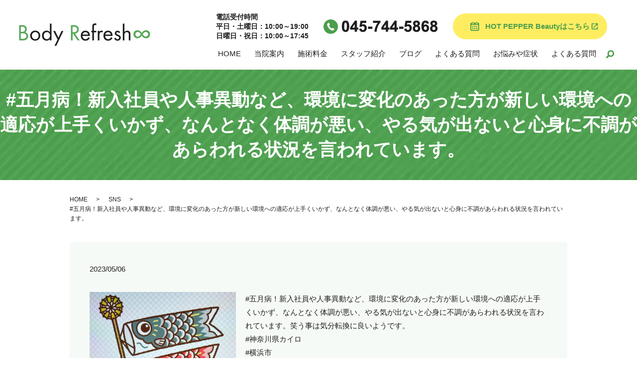

--- FILE ---
content_type: text/html; charset=UTF-8
request_url: https://www.body-refresh.jp/sns_cooperation/1640
body_size: 31440
content:
  <!DOCTYPE HTML>
<html lang="ja">

<head prefix="og: http://ogp.me/ns# fb: http://ogp.me/ns/fb# article: http://ogp.me/ns/article#">
  <meta charset="utf-8">
  <meta http-equiv="X-UA-Compatible" content="IE=edge,chrome=1">
  <meta name="viewport" content="width=device-width, initial-scale=1">
  <style media="all">.wpcf7 .screen-reader-response{position:absolute;overflow:hidden;clip:rect(1px,1px,1px,1px);clip-path:inset(50%);height:1px;width:1px;margin:-1px;padding:0;border:0;word-wrap:normal !important}.wpcf7 form .wpcf7-response-output{margin:2em .5em 1em;padding:.2em 1em;border:2px solid #00a0d2}.wpcf7 form.init .wpcf7-response-output,.wpcf7 form.resetting .wpcf7-response-output,.wpcf7 form.submitting .wpcf7-response-output{display:none}.wpcf7 form.sent .wpcf7-response-output{border-color:#46b450}.wpcf7 form.failed .wpcf7-response-output,.wpcf7 form.aborted .wpcf7-response-output{border-color:#dc3232}.wpcf7 form.spam .wpcf7-response-output{border-color:#f56e28}.wpcf7 form.invalid .wpcf7-response-output,.wpcf7 form.unaccepted .wpcf7-response-output,.wpcf7 form.payment-required .wpcf7-response-output{border-color:#ffb900}.wpcf7-form-control-wrap{position:relative}.wpcf7-not-valid-tip{color:#dc3232;font-size:1em;font-weight:400;display:block}.use-floating-validation-tip .wpcf7-not-valid-tip{position:relative;top:-2ex;left:1em;z-index:100;border:1px solid #dc3232;background:#fff;padding:.2em .8em;width:24em}.wpcf7-list-item{display:inline-block;margin:0 0 0 1em}.wpcf7-list-item-label:before,.wpcf7-list-item-label:after{content:" "}.wpcf7-spinner{visibility:hidden;display:inline-block;background-color:#23282d;opacity:.75;width:24px;height:24px;border:none;border-radius:100%;padding:0;margin:0 24px;position:relative}form.submitting .wpcf7-spinner{visibility:visible}.wpcf7-spinner:before{content:'';position:absolute;background-color:#fbfbfc;top:4px;left:4px;width:6px;height:6px;border:none;border-radius:100%;transform-origin:8px 8px;animation-name:spin;animation-duration:1s;animation-timing-function:linear;animation-iteration-count:infinite}@media (prefers-reduced-motion:reduce){.wpcf7-spinner:before{animation-name:blink;animation-duration:2s}}@keyframes spin{from{transform:rotate(0deg)}to{transform:rotate(360deg)}}@keyframes blink{from{opacity:0}50%{opacity:1}to{opacity:0}}.wpcf7 input[type=file]{cursor:pointer}.wpcf7 input[type=file]:disabled{cursor:default}.wpcf7 .wpcf7-submit:disabled{cursor:not-allowed}.wpcf7 input[type=url],.wpcf7 input[type=email],.wpcf7 input[type=tel]{direction:ltr}
@charset "UTF-8";html{line-height:1.15;-ms-text-size-adjust:100%;-webkit-text-size-adjust:100%}body{margin:0}article,aside,footer,header,nav,section{display:block}h1{font-size:2em;margin:.67em 0}figcaption,figure,main{display:block}figure{margin:1em 40px}hr{box-sizing:content-box;height:0;overflow:visible}pre{font-family:monospace,monospace;font-size:1em}a{background-color:transparent;-webkit-text-decoration-skip:objects}abbr[title]{border-bottom:0;text-decoration:underline;text-decoration:underline dotted}b,strong{font-weight:inherit}b,strong{font-weight:bolder}code,kbd,samp{font-family:monospace,monospace;font-size:1em}dfn{font-style:italic}mark{background-color:#ff0;color:#000}small{font-size:80%}sub,sup{font-size:75%;line-height:0;position:relative;vertical-align:baseline}sub{bottom:-.25em}sup{top:-.5em}audio,video{display:inline-block}audio:not([controls]){display:none;height:0}img{border-style:none}svg:not(:root){overflow:hidden}button,input,optgroup,select,textarea{font-family:sans-serif;font-size:100%;line-height:1.15;margin:0}button,input{overflow:visible}button,select{text-transform:none}button,html [type=button],[type=reset],[type=submit]{-webkit-appearance:button}button::-moz-focus-inner,[type=button]::-moz-focus-inner,[type=reset]::-moz-focus-inner,[type=submit]::-moz-focus-inner{border-style:none;padding:0}button:-moz-focusring,[type=button]:-moz-focusring,[type=reset]:-moz-focusring,[type=submit]:-moz-focusring{outline:1px dotted ButtonText}fieldset{padding:.35em .75em .625em}legend{box-sizing:border-box;color:inherit;display:table;max-width:100%;padding:0;white-space:normal}progress{display:inline-block;vertical-align:baseline}textarea{overflow:auto}[type=checkbox],[type=radio]{box-sizing:border-box;padding:0}[type=number]::-webkit-inner-spin-button,[type=number]::-webkit-outer-spin-button{height:auto}[type=search]{-webkit-appearance:textfield;outline-offset:-2px}[type=search]::-webkit-search-cancel-button,[type=search]::-webkit-search-decoration{-webkit-appearance:none}::-webkit-file-upload-button{-webkit-appearance:button;font:inherit}details,menu{display:block}summary{display:list-item}canvas{display:inline-block}template{display:none}[hidden]{display:none}*{-webkit-box-sizing:border-box;-moz-box-sizing:border-box;box-sizing:border-box}.container{max-width:800px;margin:0 auto}.clr:after,.col:after,.container:after,.group:after,.row:after{content:"";display:table;clear:both}.row{padding-bottom:0}.col{display:block;float:left;width:100%}@media(min-width:768px){.gutters .col{margin-left:2%}.span_1{width:8.33333333333%}.span_2{width:16.6666666667%}.span_3{width:25%}.span_4{width:33.3333333333%}.span_5{width:41.6666666667%}.span_6{width:50%}.span_7{width:58.3333333333%}.span_8{width:66.6666666667%}.span_9{width:75%}.span_10{width:83.3333333333%}.span_11{width:91.6666666667%}.span_12{width:100%}.gutters .span_1{width:6.5%}.gutters .span_2{width:15%}.gutters .span_3{width:23.5%}.gutters .span_4{width:32%}.gutters .span_5{width:40.5%}.gutters .span_6{width:49%}.gutters .span_7{width:57.5%}.gutters .span_8{width:66%}.gutters .span_9{width:74.5%}.gutters .span_10{width:83%}.gutters .span_11{width:91.5%}.gutters .span_12{width:100%}}.container{padding:0 1%}.container img{max-width:100%}*+.container{margin-top:2em}.row:not(:last-child){margin-bottom:4%}.col{float:none}.col:not(:last-child){margin-bottom:3%}@media(min-width:768px){.container{max-width:1000px;margin:auto;padding:0 10px}*+.container{margin-top:40px}.col{float:left}.reverse>.col{float:right}.col:not(:last-child){margin-bottom:0}.reverse>.col:last-child,:not(.reverse)>.col:first-child{margin-left:0}.col.offset_1{margin-left:8.33333333333%}.gutters .col.offset_1{margin-left:10.5%}.gutters .col.offset_1:first-child{margin-left:8.5%}.col.offset_2{margin-left:16.6666666667%}.gutters .col.offset_2{margin-left:19%}.gutters .col.offset_2:first-child{margin-left:17%}.col.offset_3{margin-left:25%}.gutters .col.offset_3{margin-left:27.5%}.gutters .col.offset_3:first-child{margin-left:25.5%}.col.offset_4{margin-left:33.3333333333%}.gutters .col.offset_4{margin-left:36%}.gutters .col.offset_4:first-child{margin-left:34%}.col.offset_5{margin-left:41.6666666667%}.gutters .col.offset_5{margin-left:44.5%}.gutters .col.offset_5:first-child{margin-left:42.5%}.col.offset_6{margin-left:50%}.gutters .col.offset_6{margin-left:53%}.gutters .col.offset_6:first-child{margin-left:51%}.col.offset_7{margin-left:58.3333333333%}.gutters .col.offset_7{margin-left:61.5%}.gutters .col.offset_7:first-child{margin-left:59.5%}.col.offset_8{margin-left:66.6666666667%}.gutters .col.offset_8{margin-left:70%}.gutters .col.offset_8:first-child{margin-left:68%}.col.offset_9{margin-left:75%}.gutters .col.offset_9{margin-left:78.5%}.gutters .col.offset_9:first-child{margin-left:76.5%}.col.offset_10{margin-left:83.3333333333%}.gutters .col.offset_10{margin-left:87%}.gutters .col.offset_10:first-child{margin-left:85%}.col.offset_11{margin-left:91.6666666667%}.gutters .col.offset_11{margin-left:95.5%}.gutters .col.offset_11:first-child{margin-left:93.5%}.col.offset_12{margin-left:100%}:not(.reverse)>.col.break+.col{clear:left;margin-left:0}.reverse>.col.break{margin-left:0}.reverse>.col.break+.col{clear:right;margin-right:0}.col.break~.col{margin-top:2%}}@media(min-width :1024px){.container{padding:0}}.animated{-webkit-animation-duration:1s;animation-duration:1s;-webkit-animation-fill-mode:both;animation-fill-mode:both}.animated.infinite{-webkit-animation-iteration-count:infinite;animation-iteration-count:infinite}.animated.hinge{-webkit-animation-duration:2s;animation-duration:2s}.animated.flipOutX,.animated.flipOutY,.animated.bounceIn,.animated.bounceOut{-webkit-animation-duration:.75s;animation-duration:.75s}@-webkit-keyframes bounce{from,20%,53%,80%,to{-webkit-animation-timing-function:cubic-bezier(.215,.61,.355,1);animation-timing-function:cubic-bezier(.215,.61,.355,1);-webkit-transform:translate3d(0,0,0);transform:translate3d(0,0,0)}40%,43%{-webkit-animation-timing-function:cubic-bezier(.755,.05,.855,.06);animation-timing-function:cubic-bezier(.755,.05,.855,.06);-webkit-transform:translate3d(0,-30px,0);transform:translate3d(0,-30px,0)}70%{-webkit-animation-timing-function:cubic-bezier(.755,.05,.855,.06);animation-timing-function:cubic-bezier(.755,.05,.855,.06);-webkit-transform:translate3d(0,-15px,0);transform:translate3d(0,-15px,0)}90%{-webkit-transform:translate3d(0,-4px,0);transform:translate3d(0,-4px,0)}}@keyframes bounce{from,20%,53%,80%,to{-webkit-animation-timing-function:cubic-bezier(.215,.61,.355,1);animation-timing-function:cubic-bezier(.215,.61,.355,1);-webkit-transform:translate3d(0,0,0);transform:translate3d(0,0,0)}40%,43%{-webkit-animation-timing-function:cubic-bezier(.755,.05,.855,.06);animation-timing-function:cubic-bezier(.755,.05,.855,.06);-webkit-transform:translate3d(0,-30px,0);transform:translate3d(0,-30px,0)}70%{-webkit-animation-timing-function:cubic-bezier(.755,.05,.855,.06);animation-timing-function:cubic-bezier(.755,.05,.855,.06);-webkit-transform:translate3d(0,-15px,0);transform:translate3d(0,-15px,0)}90%{-webkit-transform:translate3d(0,-4px,0);transform:translate3d(0,-4px,0)}}.bounce{-webkit-animation-name:bounce;animation-name:bounce;-webkit-transform-origin:center bottom;transform-origin:center bottom}@-webkit-keyframes flash{from,50%,to{opacity:1}25%,75%{opacity:0}}@keyframes flash{from,50%,to{opacity:1}25%,75%{opacity:0}}.flash{-webkit-animation-name:flash;animation-name:flash}@-webkit-keyframes pulse{from{-webkit-transform:scale3d(1,1,1);transform:scale3d(1,1,1)}50%{-webkit-transform:scale3d(1.05,1.05,1.05);transform:scale3d(1.05,1.05,1.05)}to{-webkit-transform:scale3d(1,1,1);transform:scale3d(1,1,1)}}@keyframes pulse{from{-webkit-transform:scale3d(1,1,1);transform:scale3d(1,1,1)}50%{-webkit-transform:scale3d(1.05,1.05,1.05);transform:scale3d(1.05,1.05,1.05)}to{-webkit-transform:scale3d(1,1,1);transform:scale3d(1,1,1)}}.pulse{-webkit-animation-name:pulse;animation-name:pulse}@-webkit-keyframes rubberBand{from{-webkit-transform:scale3d(1,1,1);transform:scale3d(1,1,1)}30%{-webkit-transform:scale3d(1.25,.75,1);transform:scale3d(1.25,.75,1)}40%{-webkit-transform:scale3d(.75,1.25,1);transform:scale3d(.75,1.25,1)}50%{-webkit-transform:scale3d(1.15,.85,1);transform:scale3d(1.15,.85,1)}65%{-webkit-transform:scale3d(.95,1.05,1);transform:scale3d(.95,1.05,1)}75%{-webkit-transform:scale3d(1.05,.95,1);transform:scale3d(1.05,.95,1)}to{-webkit-transform:scale3d(1,1,1);transform:scale3d(1,1,1)}}@keyframes rubberBand{from{-webkit-transform:scale3d(1,1,1);transform:scale3d(1,1,1)}30%{-webkit-transform:scale3d(1.25,.75,1);transform:scale3d(1.25,.75,1)}40%{-webkit-transform:scale3d(.75,1.25,1);transform:scale3d(.75,1.25,1)}50%{-webkit-transform:scale3d(1.15,.85,1);transform:scale3d(1.15,.85,1)}65%{-webkit-transform:scale3d(.95,1.05,1);transform:scale3d(.95,1.05,1)}75%{-webkit-transform:scale3d(1.05,.95,1);transform:scale3d(1.05,.95,1)}to{-webkit-transform:scale3d(1,1,1);transform:scale3d(1,1,1)}}.rubberBand{-webkit-animation-name:rubberBand;animation-name:rubberBand}@-webkit-keyframes shake{from,to{-webkit-transform:translate3d(0,0,0);transform:translate3d(0,0,0)}10%,30%,50%,70%,90%{-webkit-transform:translate3d(-10px,0,0);transform:translate3d(-10px,0,0)}20%,40%,60%,80%{-webkit-transform:translate3d(10px,0,0);transform:translate3d(10px,0,0)}}@keyframes shake{from,to{-webkit-transform:translate3d(0,0,0);transform:translate3d(0,0,0)}10%,30%,50%,70%,90%{-webkit-transform:translate3d(-10px,0,0);transform:translate3d(-10px,0,0)}20%,40%,60%,80%{-webkit-transform:translate3d(10px,0,0);transform:translate3d(10px,0,0)}}.shake{-webkit-animation-name:shake;animation-name:shake}@-webkit-keyframes headShake{0%{-webkit-transform:translateX(0);transform:translateX(0)}6.5%{-webkit-transform:translateX(-6px) rotateY(-9deg);transform:translateX(-6px) rotateY(-9deg)}18.5%{-webkit-transform:translateX(5px) rotateY(7deg);transform:translateX(5px) rotateY(7deg)}31.5%{-webkit-transform:translateX(-3px) rotateY(-5deg);transform:translateX(-3px) rotateY(-5deg)}43.5%{-webkit-transform:translateX(2px) rotateY(3deg);transform:translateX(2px) rotateY(3deg)}50%{-webkit-transform:translateX(0);transform:translateX(0)}}@keyframes headShake{0%{-webkit-transform:translateX(0);transform:translateX(0)}6.5%{-webkit-transform:translateX(-6px) rotateY(-9deg);transform:translateX(-6px) rotateY(-9deg)}18.5%{-webkit-transform:translateX(5px) rotateY(7deg);transform:translateX(5px) rotateY(7deg)}31.5%{-webkit-transform:translateX(-3px) rotateY(-5deg);transform:translateX(-3px) rotateY(-5deg)}43.5%{-webkit-transform:translateX(2px) rotateY(3deg);transform:translateX(2px) rotateY(3deg)}50%{-webkit-transform:translateX(0);transform:translateX(0)}}.headShake{-webkit-animation-timing-function:ease-in-out;animation-timing-function:ease-in-out;-webkit-animation-name:headShake;animation-name:headShake}@-webkit-keyframes swing{20%{-webkit-transform:rotate3d(0,0,1,15deg);transform:rotate3d(0,0,1,15deg)}40%{-webkit-transform:rotate3d(0,0,1,-10deg);transform:rotate3d(0,0,1,-10deg)}60%{-webkit-transform:rotate3d(0,0,1,5deg);transform:rotate3d(0,0,1,5deg)}80%{-webkit-transform:rotate3d(0,0,1,-5deg);transform:rotate3d(0,0,1,-5deg)}to{-webkit-transform:rotate3d(0,0,1,0);transform:rotate3d(0,0,1,0)}}@keyframes swing{20%{-webkit-transform:rotate3d(0,0,1,15deg);transform:rotate3d(0,0,1,15deg)}40%{-webkit-transform:rotate3d(0,0,1,-10deg);transform:rotate3d(0,0,1,-10deg)}60%{-webkit-transform:rotate3d(0,0,1,5deg);transform:rotate3d(0,0,1,5deg)}80%{-webkit-transform:rotate3d(0,0,1,-5deg);transform:rotate3d(0,0,1,-5deg)}to{-webkit-transform:rotate3d(0,0,1,0);transform:rotate3d(0,0,1,0)}}.swing{-webkit-transform-origin:top center;transform-origin:top center;-webkit-animation-name:swing;animation-name:swing}@-webkit-keyframes tada{from{-webkit-transform:scale3d(1,1,1);transform:scale3d(1,1,1)}10%,20%{-webkit-transform:scale3d(.9,.9,.9) rotate3d(0,0,1,-3deg);transform:scale3d(.9,.9,.9) rotate3d(0,0,1,-3deg)}30%,50%,70%,90%{-webkit-transform:scale3d(1.1,1.1,1.1) rotate3d(0,0,1,3deg);transform:scale3d(1.1,1.1,1.1) rotate3d(0,0,1,3deg)}40%,60%,80%{-webkit-transform:scale3d(1.1,1.1,1.1) rotate3d(0,0,1,-3deg);transform:scale3d(1.1,1.1,1.1) rotate3d(0,0,1,-3deg)}to{-webkit-transform:scale3d(1,1,1);transform:scale3d(1,1,1)}}@keyframes tada{from{-webkit-transform:scale3d(1,1,1);transform:scale3d(1,1,1)}10%,20%{-webkit-transform:scale3d(.9,.9,.9) rotate3d(0,0,1,-3deg);transform:scale3d(.9,.9,.9) rotate3d(0,0,1,-3deg)}30%,50%,70%,90%{-webkit-transform:scale3d(1.1,1.1,1.1) rotate3d(0,0,1,3deg);transform:scale3d(1.1,1.1,1.1) rotate3d(0,0,1,3deg)}40%,60%,80%{-webkit-transform:scale3d(1.1,1.1,1.1) rotate3d(0,0,1,-3deg);transform:scale3d(1.1,1.1,1.1) rotate3d(0,0,1,-3deg)}to{-webkit-transform:scale3d(1,1,1);transform:scale3d(1,1,1)}}.tada{-webkit-animation-name:tada;animation-name:tada}@-webkit-keyframes wobble{from{-webkit-transform:none;transform:none}15%{-webkit-transform:translate3d(-25%,0,0) rotate3d(0,0,1,-5deg);transform:translate3d(-25%,0,0) rotate3d(0,0,1,-5deg)}30%{-webkit-transform:translate3d(20%,0,0) rotate3d(0,0,1,3deg);transform:translate3d(20%,0,0) rotate3d(0,0,1,3deg)}45%{-webkit-transform:translate3d(-15%,0,0) rotate3d(0,0,1,-3deg);transform:translate3d(-15%,0,0) rotate3d(0,0,1,-3deg)}60%{-webkit-transform:translate3d(10%,0,0) rotate3d(0,0,1,2deg);transform:translate3d(10%,0,0) rotate3d(0,0,1,2deg)}75%{-webkit-transform:translate3d(-5%,0,0) rotate3d(0,0,1,-1deg);transform:translate3d(-5%,0,0) rotate3d(0,0,1,-1deg)}to{-webkit-transform:none;transform:none}}@keyframes wobble{from{-webkit-transform:none;transform:none}15%{-webkit-transform:translate3d(-25%,0,0) rotate3d(0,0,1,-5deg);transform:translate3d(-25%,0,0) rotate3d(0,0,1,-5deg)}30%{-webkit-transform:translate3d(20%,0,0) rotate3d(0,0,1,3deg);transform:translate3d(20%,0,0) rotate3d(0,0,1,3deg)}45%{-webkit-transform:translate3d(-15%,0,0) rotate3d(0,0,1,-3deg);transform:translate3d(-15%,0,0) rotate3d(0,0,1,-3deg)}60%{-webkit-transform:translate3d(10%,0,0) rotate3d(0,0,1,2deg);transform:translate3d(10%,0,0) rotate3d(0,0,1,2deg)}75%{-webkit-transform:translate3d(-5%,0,0) rotate3d(0,0,1,-1deg);transform:translate3d(-5%,0,0) rotate3d(0,0,1,-1deg)}to{-webkit-transform:none;transform:none}}.wobble{-webkit-animation-name:wobble;animation-name:wobble}@-webkit-keyframes jello{from,11.1%,to{-webkit-transform:none;transform:none}22.2%{-webkit-transform:skewX(-12.5deg) skewY(-12.5deg);transform:skewX(-12.5deg) skewY(-12.5deg)}33.3%{-webkit-transform:skewX(6.25deg) skewY(6.25deg);transform:skewX(6.25deg) skewY(6.25deg)}44.4%{-webkit-transform:skewX(-3.125deg) skewY(-3.125deg);transform:skewX(-3.125deg) skewY(-3.125deg)}55.5%{-webkit-transform:skewX(1.5625deg) skewY(1.5625deg);transform:skewX(1.5625deg) skewY(1.5625deg)}66.6%{-webkit-transform:skewX(-.78125deg) skewY(-.78125deg);transform:skewX(-.78125deg) skewY(-.78125deg)}77.7%{-webkit-transform:skewX(.390625deg) skewY(.390625deg);transform:skewX(.390625deg) skewY(.390625deg)}88.8%{-webkit-transform:skewX(-.1953125deg) skewY(-.1953125deg);transform:skewX(-.1953125deg) skewY(-.1953125deg)}}@keyframes jello{from,11.1%,to{-webkit-transform:none;transform:none}22.2%{-webkit-transform:skewX(-12.5deg) skewY(-12.5deg);transform:skewX(-12.5deg) skewY(-12.5deg)}33.3%{-webkit-transform:skewX(6.25deg) skewY(6.25deg);transform:skewX(6.25deg) skewY(6.25deg)}44.4%{-webkit-transform:skewX(-3.125deg) skewY(-3.125deg);transform:skewX(-3.125deg) skewY(-3.125deg)}55.5%{-webkit-transform:skewX(1.5625deg) skewY(1.5625deg);transform:skewX(1.5625deg) skewY(1.5625deg)}66.6%{-webkit-transform:skewX(-.78125deg) skewY(-.78125deg);transform:skewX(-.78125deg) skewY(-.78125deg)}77.7%{-webkit-transform:skewX(.390625deg) skewY(.390625deg);transform:skewX(.390625deg) skewY(.390625deg)}88.8%{-webkit-transform:skewX(-.1953125deg) skewY(-.1953125deg);transform:skewX(-.1953125deg) skewY(-.1953125deg)}}.jello{-webkit-animation-name:jello;animation-name:jello;-webkit-transform-origin:center;transform-origin:center}@-webkit-keyframes bounceIn{from,20%,40%,60%,80%,to{-webkit-animation-timing-function:cubic-bezier(.215,.61,.355,1);animation-timing-function:cubic-bezier(.215,.61,.355,1)}0%{opacity:0;-webkit-transform:scale3d(.3,.3,.3);transform:scale3d(.3,.3,.3)}20%{-webkit-transform:scale3d(1.1,1.1,1.1);transform:scale3d(1.1,1.1,1.1)}40%{-webkit-transform:scale3d(.9,.9,.9);transform:scale3d(.9,.9,.9)}60%{opacity:1;-webkit-transform:scale3d(1.03,1.03,1.03);transform:scale3d(1.03,1.03,1.03)}80%{-webkit-transform:scale3d(.97,.97,.97);transform:scale3d(.97,.97,.97)}to{opacity:1;-webkit-transform:scale3d(1,1,1);transform:scale3d(1,1,1)}}@keyframes bounceIn{from,20%,40%,60%,80%,to{-webkit-animation-timing-function:cubic-bezier(.215,.61,.355,1);animation-timing-function:cubic-bezier(.215,.61,.355,1)}0%{opacity:0;-webkit-transform:scale3d(.3,.3,.3);transform:scale3d(.3,.3,.3)}20%{-webkit-transform:scale3d(1.1,1.1,1.1);transform:scale3d(1.1,1.1,1.1)}40%{-webkit-transform:scale3d(.9,.9,.9);transform:scale3d(.9,.9,.9)}60%{opacity:1;-webkit-transform:scale3d(1.03,1.03,1.03);transform:scale3d(1.03,1.03,1.03)}80%{-webkit-transform:scale3d(.97,.97,.97);transform:scale3d(.97,.97,.97)}to{opacity:1;-webkit-transform:scale3d(1,1,1);transform:scale3d(1,1,1)}}.bounceIn{-webkit-animation-name:bounceIn;animation-name:bounceIn}@-webkit-keyframes bounceInDown{from,60%,75%,90%,to{-webkit-animation-timing-function:cubic-bezier(.215,.61,.355,1);animation-timing-function:cubic-bezier(.215,.61,.355,1)}0%{opacity:0;-webkit-transform:translate3d(0,-3000px,0);transform:translate3d(0,-3000px,0)}60%{opacity:1;-webkit-transform:translate3d(0,25px,0);transform:translate3d(0,25px,0)}75%{-webkit-transform:translate3d(0,-10px,0);transform:translate3d(0,-10px,0)}90%{-webkit-transform:translate3d(0,5px,0);transform:translate3d(0,5px,0)}to{-webkit-transform:none;transform:none}}@keyframes bounceInDown{from,60%,75%,90%,to{-webkit-animation-timing-function:cubic-bezier(.215,.61,.355,1);animation-timing-function:cubic-bezier(.215,.61,.355,1)}0%{opacity:0;-webkit-transform:translate3d(0,-3000px,0);transform:translate3d(0,-3000px,0)}60%{opacity:1;-webkit-transform:translate3d(0,25px,0);transform:translate3d(0,25px,0)}75%{-webkit-transform:translate3d(0,-10px,0);transform:translate3d(0,-10px,0)}90%{-webkit-transform:translate3d(0,5px,0);transform:translate3d(0,5px,0)}to{-webkit-transform:none;transform:none}}.bounceInDown{-webkit-animation-name:bounceInDown;animation-name:bounceInDown}@-webkit-keyframes bounceInLeft{from,60%,75%,90%,to{-webkit-animation-timing-function:cubic-bezier(.215,.61,.355,1);animation-timing-function:cubic-bezier(.215,.61,.355,1)}0%{opacity:0;-webkit-transform:translate3d(-3000px,0,0);transform:translate3d(-3000px,0,0)}60%{opacity:1;-webkit-transform:translate3d(25px,0,0);transform:translate3d(25px,0,0)}75%{-webkit-transform:translate3d(-10px,0,0);transform:translate3d(-10px,0,0)}90%{-webkit-transform:translate3d(5px,0,0);transform:translate3d(5px,0,0)}to{-webkit-transform:none;transform:none}}@keyframes bounceInLeft{from,60%,75%,90%,to{-webkit-animation-timing-function:cubic-bezier(.215,.61,.355,1);animation-timing-function:cubic-bezier(.215,.61,.355,1)}0%{opacity:0;-webkit-transform:translate3d(-3000px,0,0);transform:translate3d(-3000px,0,0)}60%{opacity:1;-webkit-transform:translate3d(25px,0,0);transform:translate3d(25px,0,0)}75%{-webkit-transform:translate3d(-10px,0,0);transform:translate3d(-10px,0,0)}90%{-webkit-transform:translate3d(5px,0,0);transform:translate3d(5px,0,0)}to{-webkit-transform:none;transform:none}}.bounceInLeft{-webkit-animation-name:bounceInLeft;animation-name:bounceInLeft}@-webkit-keyframes bounceInRight{from,60%,75%,90%,to{-webkit-animation-timing-function:cubic-bezier(.215,.61,.355,1);animation-timing-function:cubic-bezier(.215,.61,.355,1)}from{opacity:0;-webkit-transform:translate3d(3000px,0,0);transform:translate3d(3000px,0,0)}60%{opacity:1;-webkit-transform:translate3d(-25px,0,0);transform:translate3d(-25px,0,0)}75%{-webkit-transform:translate3d(10px,0,0);transform:translate3d(10px,0,0)}90%{-webkit-transform:translate3d(-5px,0,0);transform:translate3d(-5px,0,0)}to{-webkit-transform:none;transform:none}}@keyframes bounceInRight{from,60%,75%,90%,to{-webkit-animation-timing-function:cubic-bezier(.215,.61,.355,1);animation-timing-function:cubic-bezier(.215,.61,.355,1)}from{opacity:0;-webkit-transform:translate3d(3000px,0,0);transform:translate3d(3000px,0,0)}60%{opacity:1;-webkit-transform:translate3d(-25px,0,0);transform:translate3d(-25px,0,0)}75%{-webkit-transform:translate3d(10px,0,0);transform:translate3d(10px,0,0)}90%{-webkit-transform:translate3d(-5px,0,0);transform:translate3d(-5px,0,0)}to{-webkit-transform:none;transform:none}}.bounceInRight{-webkit-animation-name:bounceInRight;animation-name:bounceInRight}@-webkit-keyframes bounceInUp{from,60%,75%,90%,to{-webkit-animation-timing-function:cubic-bezier(.215,.61,.355,1);animation-timing-function:cubic-bezier(.215,.61,.355,1)}from{opacity:0;-webkit-transform:translate3d(0,3000px,0);transform:translate3d(0,3000px,0)}60%{opacity:1;-webkit-transform:translate3d(0,-20px,0);transform:translate3d(0,-20px,0)}75%{-webkit-transform:translate3d(0,10px,0);transform:translate3d(0,10px,0)}90%{-webkit-transform:translate3d(0,-5px,0);transform:translate3d(0,-5px,0)}to{-webkit-transform:translate3d(0,0,0);transform:translate3d(0,0,0)}}@keyframes bounceInUp{from,60%,75%,90%,to{-webkit-animation-timing-function:cubic-bezier(.215,.61,.355,1);animation-timing-function:cubic-bezier(.215,.61,.355,1)}from{opacity:0;-webkit-transform:translate3d(0,3000px,0);transform:translate3d(0,3000px,0)}60%{opacity:1;-webkit-transform:translate3d(0,-20px,0);transform:translate3d(0,-20px,0)}75%{-webkit-transform:translate3d(0,10px,0);transform:translate3d(0,10px,0)}90%{-webkit-transform:translate3d(0,-5px,0);transform:translate3d(0,-5px,0)}to{-webkit-transform:translate3d(0,0,0);transform:translate3d(0,0,0)}}.bounceInUp{-webkit-animation-name:bounceInUp;animation-name:bounceInUp}@-webkit-keyframes bounceOut{20%{-webkit-transform:scale3d(.9,.9,.9);transform:scale3d(.9,.9,.9)}50%,55%{opacity:1;-webkit-transform:scale3d(1.1,1.1,1.1);transform:scale3d(1.1,1.1,1.1)}to{opacity:0;-webkit-transform:scale3d(.3,.3,.3);transform:scale3d(.3,.3,.3)}}@keyframes bounceOut{20%{-webkit-transform:scale3d(.9,.9,.9);transform:scale3d(.9,.9,.9)}50%,55%{opacity:1;-webkit-transform:scale3d(1.1,1.1,1.1);transform:scale3d(1.1,1.1,1.1)}to{opacity:0;-webkit-transform:scale3d(.3,.3,.3);transform:scale3d(.3,.3,.3)}}.bounceOut{-webkit-animation-name:bounceOut;animation-name:bounceOut}@-webkit-keyframes bounceOutDown{20%{-webkit-transform:translate3d(0,10px,0);transform:translate3d(0,10px,0)}40%,45%{opacity:1;-webkit-transform:translate3d(0,-20px,0);transform:translate3d(0,-20px,0)}to{opacity:0;-webkit-transform:translate3d(0,2000px,0);transform:translate3d(0,2000px,0)}}@keyframes bounceOutDown{20%{-webkit-transform:translate3d(0,10px,0);transform:translate3d(0,10px,0)}40%,45%{opacity:1;-webkit-transform:translate3d(0,-20px,0);transform:translate3d(0,-20px,0)}to{opacity:0;-webkit-transform:translate3d(0,2000px,0);transform:translate3d(0,2000px,0)}}.bounceOutDown{-webkit-animation-name:bounceOutDown;animation-name:bounceOutDown}@-webkit-keyframes bounceOutLeft{20%{opacity:1;-webkit-transform:translate3d(20px,0,0);transform:translate3d(20px,0,0)}to{opacity:0;-webkit-transform:translate3d(-2000px,0,0);transform:translate3d(-2000px,0,0)}}@keyframes bounceOutLeft{20%{opacity:1;-webkit-transform:translate3d(20px,0,0);transform:translate3d(20px,0,0)}to{opacity:0;-webkit-transform:translate3d(-2000px,0,0);transform:translate3d(-2000px,0,0)}}.bounceOutLeft{-webkit-animation-name:bounceOutLeft;animation-name:bounceOutLeft}@-webkit-keyframes bounceOutRight{20%{opacity:1;-webkit-transform:translate3d(-20px,0,0);transform:translate3d(-20px,0,0)}to{opacity:0;-webkit-transform:translate3d(2000px,0,0);transform:translate3d(2000px,0,0)}}@keyframes bounceOutRight{20%{opacity:1;-webkit-transform:translate3d(-20px,0,0);transform:translate3d(-20px,0,0)}to{opacity:0;-webkit-transform:translate3d(2000px,0,0);transform:translate3d(2000px,0,0)}}.bounceOutRight{-webkit-animation-name:bounceOutRight;animation-name:bounceOutRight}@-webkit-keyframes bounceOutUp{20%{-webkit-transform:translate3d(0,-10px,0);transform:translate3d(0,-10px,0)}40%,45%{opacity:1;-webkit-transform:translate3d(0,20px,0);transform:translate3d(0,20px,0)}to{opacity:0;-webkit-transform:translate3d(0,-2000px,0);transform:translate3d(0,-2000px,0)}}@keyframes bounceOutUp{20%{-webkit-transform:translate3d(0,-10px,0);transform:translate3d(0,-10px,0)}40%,45%{opacity:1;-webkit-transform:translate3d(0,20px,0);transform:translate3d(0,20px,0)}to{opacity:0;-webkit-transform:translate3d(0,-2000px,0);transform:translate3d(0,-2000px,0)}}.bounceOutUp{-webkit-animation-name:bounceOutUp;animation-name:bounceOutUp}@-webkit-keyframes fadeIn{from{opacity:0}to{opacity:1}}@keyframes fadeIn{from{opacity:0}to{opacity:1}}.fadeIn{-webkit-animation-name:fadeIn;animation-name:fadeIn}@-webkit-keyframes fadeInDown{from{opacity:0;-webkit-transform:translate3d(0,-100%,0);transform:translate3d(0,-100%,0)}to{opacity:1;-webkit-transform:none;transform:none}}@keyframes fadeInDown{from{opacity:0;-webkit-transform:translate3d(0,-100%,0);transform:translate3d(0,-100%,0)}to{opacity:1;-webkit-transform:none;transform:none}}.fadeInDown{-webkit-animation-name:fadeInDown;animation-name:fadeInDown}@-webkit-keyframes fadeInDownBig{from{opacity:0;-webkit-transform:translate3d(0,-2000px,0);transform:translate3d(0,-2000px,0)}to{opacity:1;-webkit-transform:none;transform:none}}@keyframes fadeInDownBig{from{opacity:0;-webkit-transform:translate3d(0,-2000px,0);transform:translate3d(0,-2000px,0)}to{opacity:1;-webkit-transform:none;transform:none}}.fadeInDownBig{-webkit-animation-name:fadeInDownBig;animation-name:fadeInDownBig}@-webkit-keyframes fadeInLeft{from{opacity:0;-webkit-transform:translate3d(-100%,0,0);transform:translate3d(-100%,0,0)}to{opacity:1;-webkit-transform:none;transform:none}}@keyframes fadeInLeft{from{opacity:0;-webkit-transform:translate3d(-100%,0,0);transform:translate3d(-100%,0,0)}to{opacity:1;-webkit-transform:none;transform:none}}.fadeInLeft{-webkit-animation-name:fadeInLeft;animation-name:fadeInLeft}@-webkit-keyframes fadeInLeftBig{from{opacity:0;-webkit-transform:translate3d(-2000px,0,0);transform:translate3d(-2000px,0,0)}to{opacity:1;-webkit-transform:none;transform:none}}@keyframes fadeInLeftBig{from{opacity:0;-webkit-transform:translate3d(-2000px,0,0);transform:translate3d(-2000px,0,0)}to{opacity:1;-webkit-transform:none;transform:none}}.fadeInLeftBig{-webkit-animation-name:fadeInLeftBig;animation-name:fadeInLeftBig}@-webkit-keyframes fadeInRight{from{opacity:0;-webkit-transform:translate3d(100%,0,0);transform:translate3d(100%,0,0)}to{opacity:1;-webkit-transform:none;transform:none}}@keyframes fadeInRight{from{opacity:0;-webkit-transform:translate3d(100%,0,0);transform:translate3d(100%,0,0)}to{opacity:1;-webkit-transform:none;transform:none}}.fadeInRight{-webkit-animation-name:fadeInRight;animation-name:fadeInRight}@-webkit-keyframes fadeInRightBig{from{opacity:0;-webkit-transform:translate3d(2000px,0,0);transform:translate3d(2000px,0,0)}to{opacity:1;-webkit-transform:none;transform:none}}@keyframes fadeInRightBig{from{opacity:0;-webkit-transform:translate3d(2000px,0,0);transform:translate3d(2000px,0,0)}to{opacity:1;-webkit-transform:none;transform:none}}.fadeInRightBig{-webkit-animation-name:fadeInRightBig;animation-name:fadeInRightBig}@-webkit-keyframes fadeInUp{from{opacity:0;-webkit-transform:translate3d(0,100%,0);transform:translate3d(0,100%,0)}to{opacity:1;-webkit-transform:none;transform:none}}@keyframes fadeInUp{from{opacity:0;-webkit-transform:translate3d(0,100%,0);transform:translate3d(0,100%,0)}to{opacity:1;-webkit-transform:none;transform:none}}.fadeInUp{-webkit-animation-name:fadeInUp;animation-name:fadeInUp}@-webkit-keyframes fadeInUpBig{from{opacity:0;-webkit-transform:translate3d(0,2000px,0);transform:translate3d(0,2000px,0)}to{opacity:1;-webkit-transform:none;transform:none}}@keyframes fadeInUpBig{from{opacity:0;-webkit-transform:translate3d(0,2000px,0);transform:translate3d(0,2000px,0)}to{opacity:1;-webkit-transform:none;transform:none}}.fadeInUpBig{-webkit-animation-name:fadeInUpBig;animation-name:fadeInUpBig}@-webkit-keyframes fadeOut{from{opacity:1}to{opacity:0}}@keyframes fadeOut{from{opacity:1}to{opacity:0}}.fadeOut{-webkit-animation-name:fadeOut;animation-name:fadeOut}@-webkit-keyframes fadeOutDown{from{opacity:1}to{opacity:0;-webkit-transform:translate3d(0,100%,0);transform:translate3d(0,100%,0)}}@keyframes fadeOutDown{from{opacity:1}to{opacity:0;-webkit-transform:translate3d(0,100%,0);transform:translate3d(0,100%,0)}}.fadeOutDown{-webkit-animation-name:fadeOutDown;animation-name:fadeOutDown}@-webkit-keyframes fadeOutDownBig{from{opacity:1}to{opacity:0;-webkit-transform:translate3d(0,2000px,0);transform:translate3d(0,2000px,0)}}@keyframes fadeOutDownBig{from{opacity:1}to{opacity:0;-webkit-transform:translate3d(0,2000px,0);transform:translate3d(0,2000px,0)}}.fadeOutDownBig{-webkit-animation-name:fadeOutDownBig;animation-name:fadeOutDownBig}@-webkit-keyframes fadeOutLeft{from{opacity:1}to{opacity:0;-webkit-transform:translate3d(-100%,0,0);transform:translate3d(-100%,0,0)}}@keyframes fadeOutLeft{from{opacity:1}to{opacity:0;-webkit-transform:translate3d(-100%,0,0);transform:translate3d(-100%,0,0)}}.fadeOutLeft{-webkit-animation-name:fadeOutLeft;animation-name:fadeOutLeft}@-webkit-keyframes fadeOutLeftBig{from{opacity:1}to{opacity:0;-webkit-transform:translate3d(-2000px,0,0);transform:translate3d(-2000px,0,0)}}@keyframes fadeOutLeftBig{from{opacity:1}to{opacity:0;-webkit-transform:translate3d(-2000px,0,0);transform:translate3d(-2000px,0,0)}}.fadeOutLeftBig{-webkit-animation-name:fadeOutLeftBig;animation-name:fadeOutLeftBig}@-webkit-keyframes fadeOutRight{from{opacity:1}to{opacity:0;-webkit-transform:translate3d(100%,0,0);transform:translate3d(100%,0,0)}}@keyframes fadeOutRight{from{opacity:1}to{opacity:0;-webkit-transform:translate3d(100%,0,0);transform:translate3d(100%,0,0)}}.fadeOutRight{-webkit-animation-name:fadeOutRight;animation-name:fadeOutRight}@-webkit-keyframes fadeOutRightBig{from{opacity:1}to{opacity:0;-webkit-transform:translate3d(2000px,0,0);transform:translate3d(2000px,0,0)}}@keyframes fadeOutRightBig{from{opacity:1}to{opacity:0;-webkit-transform:translate3d(2000px,0,0);transform:translate3d(2000px,0,0)}}.fadeOutRightBig{-webkit-animation-name:fadeOutRightBig;animation-name:fadeOutRightBig}@-webkit-keyframes fadeOutUp{from{opacity:1}to{opacity:0;-webkit-transform:translate3d(0,-100%,0);transform:translate3d(0,-100%,0)}}@keyframes fadeOutUp{from{opacity:1}to{opacity:0;-webkit-transform:translate3d(0,-100%,0);transform:translate3d(0,-100%,0)}}.fadeOutUp{-webkit-animation-name:fadeOutUp;animation-name:fadeOutUp}@-webkit-keyframes fadeOutUpBig{from{opacity:1}to{opacity:0;-webkit-transform:translate3d(0,-2000px,0);transform:translate3d(0,-2000px,0)}}@keyframes fadeOutUpBig{from{opacity:1}to{opacity:0;-webkit-transform:translate3d(0,-2000px,0);transform:translate3d(0,-2000px,0)}}.fadeOutUpBig{-webkit-animation-name:fadeOutUpBig;animation-name:fadeOutUpBig}@-webkit-keyframes flip{from{-webkit-transform:perspective(400px) rotate3d(0,1,0,-360deg);transform:perspective(400px) rotate3d(0,1,0,-360deg);-webkit-animation-timing-function:ease-out;animation-timing-function:ease-out}40%{-webkit-transform:perspective(400px) translate3d(0,0,150px) rotate3d(0,1,0,-190deg);transform:perspective(400px) translate3d(0,0,150px) rotate3d(0,1,0,-190deg);-webkit-animation-timing-function:ease-out;animation-timing-function:ease-out}50%{-webkit-transform:perspective(400px) translate3d(0,0,150px) rotate3d(0,1,0,-170deg);transform:perspective(400px) translate3d(0,0,150px) rotate3d(0,1,0,-170deg);-webkit-animation-timing-function:ease-in;animation-timing-function:ease-in}80%{-webkit-transform:perspective(400px) scale3d(.95,.95,.95);transform:perspective(400px) scale3d(.95,.95,.95);-webkit-animation-timing-function:ease-in;animation-timing-function:ease-in}to{-webkit-transform:perspective(400px);transform:perspective(400px);-webkit-animation-timing-function:ease-in;animation-timing-function:ease-in}}@keyframes flip{from{-webkit-transform:perspective(400px) rotate3d(0,1,0,-360deg);transform:perspective(400px) rotate3d(0,1,0,-360deg);-webkit-animation-timing-function:ease-out;animation-timing-function:ease-out}40%{-webkit-transform:perspective(400px) translate3d(0,0,150px) rotate3d(0,1,0,-190deg);transform:perspective(400px) translate3d(0,0,150px) rotate3d(0,1,0,-190deg);-webkit-animation-timing-function:ease-out;animation-timing-function:ease-out}50%{-webkit-transform:perspective(400px) translate3d(0,0,150px) rotate3d(0,1,0,-170deg);transform:perspective(400px) translate3d(0,0,150px) rotate3d(0,1,0,-170deg);-webkit-animation-timing-function:ease-in;animation-timing-function:ease-in}80%{-webkit-transform:perspective(400px) scale3d(.95,.95,.95);transform:perspective(400px) scale3d(.95,.95,.95);-webkit-animation-timing-function:ease-in;animation-timing-function:ease-in}to{-webkit-transform:perspective(400px);transform:perspective(400px);-webkit-animation-timing-function:ease-in;animation-timing-function:ease-in}}.animated.flip{-webkit-backface-visibility:visible;backface-visibility:visible;-webkit-animation-name:flip;animation-name:flip}@-webkit-keyframes flipInX{from{-webkit-transform:perspective(400px) rotate3d(1,0,0,90deg);transform:perspective(400px) rotate3d(1,0,0,90deg);-webkit-animation-timing-function:ease-in;animation-timing-function:ease-in;opacity:0}40%{-webkit-transform:perspective(400px) rotate3d(1,0,0,-20deg);transform:perspective(400px) rotate3d(1,0,0,-20deg);-webkit-animation-timing-function:ease-in;animation-timing-function:ease-in}60%{-webkit-transform:perspective(400px) rotate3d(1,0,0,10deg);transform:perspective(400px) rotate3d(1,0,0,10deg);opacity:1}80%{-webkit-transform:perspective(400px) rotate3d(1,0,0,-5deg);transform:perspective(400px) rotate3d(1,0,0,-5deg)}to{-webkit-transform:perspective(400px);transform:perspective(400px)}}@keyframes flipInX{from{-webkit-transform:perspective(400px) rotate3d(1,0,0,90deg);transform:perspective(400px) rotate3d(1,0,0,90deg);-webkit-animation-timing-function:ease-in;animation-timing-function:ease-in;opacity:0}40%{-webkit-transform:perspective(400px) rotate3d(1,0,0,-20deg);transform:perspective(400px) rotate3d(1,0,0,-20deg);-webkit-animation-timing-function:ease-in;animation-timing-function:ease-in}60%{-webkit-transform:perspective(400px) rotate3d(1,0,0,10deg);transform:perspective(400px) rotate3d(1,0,0,10deg);opacity:1}80%{-webkit-transform:perspective(400px) rotate3d(1,0,0,-5deg);transform:perspective(400px) rotate3d(1,0,0,-5deg)}to{-webkit-transform:perspective(400px);transform:perspective(400px)}}.flipInX{-webkit-backface-visibility:visible !important;backface-visibility:visible !important;-webkit-animation-name:flipInX;animation-name:flipInX}@-webkit-keyframes flipInY{from{-webkit-transform:perspective(400px) rotate3d(0,1,0,90deg);transform:perspective(400px) rotate3d(0,1,0,90deg);-webkit-animation-timing-function:ease-in;animation-timing-function:ease-in;opacity:0}40%{-webkit-transform:perspective(400px) rotate3d(0,1,0,-20deg);transform:perspective(400px) rotate3d(0,1,0,-20deg);-webkit-animation-timing-function:ease-in;animation-timing-function:ease-in}60%{-webkit-transform:perspective(400px) rotate3d(0,1,0,10deg);transform:perspective(400px) rotate3d(0,1,0,10deg);opacity:1}80%{-webkit-transform:perspective(400px) rotate3d(0,1,0,-5deg);transform:perspective(400px) rotate3d(0,1,0,-5deg)}to{-webkit-transform:perspective(400px);transform:perspective(400px)}}@keyframes flipInY{from{-webkit-transform:perspective(400px) rotate3d(0,1,0,90deg);transform:perspective(400px) rotate3d(0,1,0,90deg);-webkit-animation-timing-function:ease-in;animation-timing-function:ease-in;opacity:0}40%{-webkit-transform:perspective(400px) rotate3d(0,1,0,-20deg);transform:perspective(400px) rotate3d(0,1,0,-20deg);-webkit-animation-timing-function:ease-in;animation-timing-function:ease-in}60%{-webkit-transform:perspective(400px) rotate3d(0,1,0,10deg);transform:perspective(400px) rotate3d(0,1,0,10deg);opacity:1}80%{-webkit-transform:perspective(400px) rotate3d(0,1,0,-5deg);transform:perspective(400px) rotate3d(0,1,0,-5deg)}to{-webkit-transform:perspective(400px);transform:perspective(400px)}}.flipInY{-webkit-backface-visibility:visible !important;backface-visibility:visible !important;-webkit-animation-name:flipInY;animation-name:flipInY}@-webkit-keyframes flipOutX{from{-webkit-transform:perspective(400px);transform:perspective(400px)}30%{-webkit-transform:perspective(400px) rotate3d(1,0,0,-20deg);transform:perspective(400px) rotate3d(1,0,0,-20deg);opacity:1}to{-webkit-transform:perspective(400px) rotate3d(1,0,0,90deg);transform:perspective(400px) rotate3d(1,0,0,90deg);opacity:0}}@keyframes flipOutX{from{-webkit-transform:perspective(400px);transform:perspective(400px)}30%{-webkit-transform:perspective(400px) rotate3d(1,0,0,-20deg);transform:perspective(400px) rotate3d(1,0,0,-20deg);opacity:1}to{-webkit-transform:perspective(400px) rotate3d(1,0,0,90deg);transform:perspective(400px) rotate3d(1,0,0,90deg);opacity:0}}.flipOutX{-webkit-animation-name:flipOutX;animation-name:flipOutX;-webkit-backface-visibility:visible !important;backface-visibility:visible !important}@-webkit-keyframes flipOutY{from{-webkit-transform:perspective(400px);transform:perspective(400px)}30%{-webkit-transform:perspective(400px) rotate3d(0,1,0,-15deg);transform:perspective(400px) rotate3d(0,1,0,-15deg);opacity:1}to{-webkit-transform:perspective(400px) rotate3d(0,1,0,90deg);transform:perspective(400px) rotate3d(0,1,0,90deg);opacity:0}}@keyframes flipOutY{from{-webkit-transform:perspective(400px);transform:perspective(400px)}30%{-webkit-transform:perspective(400px) rotate3d(0,1,0,-15deg);transform:perspective(400px) rotate3d(0,1,0,-15deg);opacity:1}to{-webkit-transform:perspective(400px) rotate3d(0,1,0,90deg);transform:perspective(400px) rotate3d(0,1,0,90deg);opacity:0}}.flipOutY{-webkit-backface-visibility:visible !important;backface-visibility:visible !important;-webkit-animation-name:flipOutY;animation-name:flipOutY}@-webkit-keyframes lightSpeedIn{from{-webkit-transform:translate3d(100%,0,0) skewX(-30deg);transform:translate3d(100%,0,0) skewX(-30deg);opacity:0}60%{-webkit-transform:skewX(20deg);transform:skewX(20deg);opacity:1}80%{-webkit-transform:skewX(-5deg);transform:skewX(-5deg);opacity:1}to{-webkit-transform:none;transform:none;opacity:1}}@keyframes lightSpeedIn{from{-webkit-transform:translate3d(100%,0,0) skewX(-30deg);transform:translate3d(100%,0,0) skewX(-30deg);opacity:0}60%{-webkit-transform:skewX(20deg);transform:skewX(20deg);opacity:1}80%{-webkit-transform:skewX(-5deg);transform:skewX(-5deg);opacity:1}to{-webkit-transform:none;transform:none;opacity:1}}.lightSpeedIn{-webkit-animation-name:lightSpeedIn;animation-name:lightSpeedIn;-webkit-animation-timing-function:ease-out;animation-timing-function:ease-out}@-webkit-keyframes lightSpeedOut{from{opacity:1}to{-webkit-transform:translate3d(100%,0,0) skewX(30deg);transform:translate3d(100%,0,0) skewX(30deg);opacity:0}}@keyframes lightSpeedOut{from{opacity:1}to{-webkit-transform:translate3d(100%,0,0) skewX(30deg);transform:translate3d(100%,0,0) skewX(30deg);opacity:0}}.lightSpeedOut{-webkit-animation-name:lightSpeedOut;animation-name:lightSpeedOut;-webkit-animation-timing-function:ease-in;animation-timing-function:ease-in}@-webkit-keyframes rotateIn{from{-webkit-transform-origin:center;transform-origin:center;-webkit-transform:rotate3d(0,0,1,-200deg);transform:rotate3d(0,0,1,-200deg);opacity:0}to{-webkit-transform-origin:center;transform-origin:center;-webkit-transform:none;transform:none;opacity:1}}@keyframes rotateIn{from{-webkit-transform-origin:center;transform-origin:center;-webkit-transform:rotate3d(0,0,1,-200deg);transform:rotate3d(0,0,1,-200deg);opacity:0}to{-webkit-transform-origin:center;transform-origin:center;-webkit-transform:none;transform:none;opacity:1}}.rotateIn{-webkit-animation-name:rotateIn;animation-name:rotateIn}@-webkit-keyframes rotateInDownLeft{from{-webkit-transform-origin:left bottom;transform-origin:left bottom;-webkit-transform:rotate3d(0,0,1,-45deg);transform:rotate3d(0,0,1,-45deg);opacity:0}to{-webkit-transform-origin:left bottom;transform-origin:left bottom;-webkit-transform:none;transform:none;opacity:1}}@keyframes rotateInDownLeft{from{-webkit-transform-origin:left bottom;transform-origin:left bottom;-webkit-transform:rotate3d(0,0,1,-45deg);transform:rotate3d(0,0,1,-45deg);opacity:0}to{-webkit-transform-origin:left bottom;transform-origin:left bottom;-webkit-transform:none;transform:none;opacity:1}}.rotateInDownLeft{-webkit-animation-name:rotateInDownLeft;animation-name:rotateInDownLeft}@-webkit-keyframes rotateInDownRight{from{-webkit-transform-origin:right bottom;transform-origin:right bottom;-webkit-transform:rotate3d(0,0,1,45deg);transform:rotate3d(0,0,1,45deg);opacity:0}to{-webkit-transform-origin:right bottom;transform-origin:right bottom;-webkit-transform:none;transform:none;opacity:1}}@keyframes rotateInDownRight{from{-webkit-transform-origin:right bottom;transform-origin:right bottom;-webkit-transform:rotate3d(0,0,1,45deg);transform:rotate3d(0,0,1,45deg);opacity:0}to{-webkit-transform-origin:right bottom;transform-origin:right bottom;-webkit-transform:none;transform:none;opacity:1}}.rotateInDownRight{-webkit-animation-name:rotateInDownRight;animation-name:rotateInDownRight}@-webkit-keyframes rotateInUpLeft{from{-webkit-transform-origin:left bottom;transform-origin:left bottom;-webkit-transform:rotate3d(0,0,1,45deg);transform:rotate3d(0,0,1,45deg);opacity:0}to{-webkit-transform-origin:left bottom;transform-origin:left bottom;-webkit-transform:none;transform:none;opacity:1}}@keyframes rotateInUpLeft{from{-webkit-transform-origin:left bottom;transform-origin:left bottom;-webkit-transform:rotate3d(0,0,1,45deg);transform:rotate3d(0,0,1,45deg);opacity:0}to{-webkit-transform-origin:left bottom;transform-origin:left bottom;-webkit-transform:none;transform:none;opacity:1}}.rotateInUpLeft{-webkit-animation-name:rotateInUpLeft;animation-name:rotateInUpLeft}@-webkit-keyframes rotateInUpRight{from{-webkit-transform-origin:right bottom;transform-origin:right bottom;-webkit-transform:rotate3d(0,0,1,-90deg);transform:rotate3d(0,0,1,-90deg);opacity:0}to{-webkit-transform-origin:right bottom;transform-origin:right bottom;-webkit-transform:none;transform:none;opacity:1}}@keyframes rotateInUpRight{from{-webkit-transform-origin:right bottom;transform-origin:right bottom;-webkit-transform:rotate3d(0,0,1,-90deg);transform:rotate3d(0,0,1,-90deg);opacity:0}to{-webkit-transform-origin:right bottom;transform-origin:right bottom;-webkit-transform:none;transform:none;opacity:1}}.rotateInUpRight{-webkit-animation-name:rotateInUpRight;animation-name:rotateInUpRight}@-webkit-keyframes rotateOut{from{-webkit-transform-origin:center;transform-origin:center;opacity:1}to{-webkit-transform-origin:center;transform-origin:center;-webkit-transform:rotate3d(0,0,1,200deg);transform:rotate3d(0,0,1,200deg);opacity:0}}@keyframes rotateOut{from{-webkit-transform-origin:center;transform-origin:center;opacity:1}to{-webkit-transform-origin:center;transform-origin:center;-webkit-transform:rotate3d(0,0,1,200deg);transform:rotate3d(0,0,1,200deg);opacity:0}}.rotateOut{-webkit-animation-name:rotateOut;animation-name:rotateOut}@-webkit-keyframes rotateOutDownLeft{from{-webkit-transform-origin:left bottom;transform-origin:left bottom;opacity:1}to{-webkit-transform-origin:left bottom;transform-origin:left bottom;-webkit-transform:rotate3d(0,0,1,45deg);transform:rotate3d(0,0,1,45deg);opacity:0}}@keyframes rotateOutDownLeft{from{-webkit-transform-origin:left bottom;transform-origin:left bottom;opacity:1}to{-webkit-transform-origin:left bottom;transform-origin:left bottom;-webkit-transform:rotate3d(0,0,1,45deg);transform:rotate3d(0,0,1,45deg);opacity:0}}.rotateOutDownLeft{-webkit-animation-name:rotateOutDownLeft;animation-name:rotateOutDownLeft}@-webkit-keyframes rotateOutDownRight{from{-webkit-transform-origin:right bottom;transform-origin:right bottom;opacity:1}to{-webkit-transform-origin:right bottom;transform-origin:right bottom;-webkit-transform:rotate3d(0,0,1,-45deg);transform:rotate3d(0,0,1,-45deg);opacity:0}}@keyframes rotateOutDownRight{from{-webkit-transform-origin:right bottom;transform-origin:right bottom;opacity:1}to{-webkit-transform-origin:right bottom;transform-origin:right bottom;-webkit-transform:rotate3d(0,0,1,-45deg);transform:rotate3d(0,0,1,-45deg);opacity:0}}.rotateOutDownRight{-webkit-animation-name:rotateOutDownRight;animation-name:rotateOutDownRight}@-webkit-keyframes rotateOutUpLeft{from{-webkit-transform-origin:left bottom;transform-origin:left bottom;opacity:1}to{-webkit-transform-origin:left bottom;transform-origin:left bottom;-webkit-transform:rotate3d(0,0,1,-45deg);transform:rotate3d(0,0,1,-45deg);opacity:0}}@keyframes rotateOutUpLeft{from{-webkit-transform-origin:left bottom;transform-origin:left bottom;opacity:1}to{-webkit-transform-origin:left bottom;transform-origin:left bottom;-webkit-transform:rotate3d(0,0,1,-45deg);transform:rotate3d(0,0,1,-45deg);opacity:0}}.rotateOutUpLeft{-webkit-animation-name:rotateOutUpLeft;animation-name:rotateOutUpLeft}@-webkit-keyframes rotateOutUpRight{from{-webkit-transform-origin:right bottom;transform-origin:right bottom;opacity:1}to{-webkit-transform-origin:right bottom;transform-origin:right bottom;-webkit-transform:rotate3d(0,0,1,90deg);transform:rotate3d(0,0,1,90deg);opacity:0}}@keyframes rotateOutUpRight{from{-webkit-transform-origin:right bottom;transform-origin:right bottom;opacity:1}to{-webkit-transform-origin:right bottom;transform-origin:right bottom;-webkit-transform:rotate3d(0,0,1,90deg);transform:rotate3d(0,0,1,90deg);opacity:0}}.rotateOutUpRight{-webkit-animation-name:rotateOutUpRight;animation-name:rotateOutUpRight}@-webkit-keyframes hinge{0%{-webkit-transform-origin:top left;transform-origin:top left;-webkit-animation-timing-function:ease-in-out;animation-timing-function:ease-in-out}20%,60%{-webkit-transform:rotate3d(0,0,1,80deg);transform:rotate3d(0,0,1,80deg);-webkit-transform-origin:top left;transform-origin:top left;-webkit-animation-timing-function:ease-in-out;animation-timing-function:ease-in-out}40%,80%{-webkit-transform:rotate3d(0,0,1,60deg);transform:rotate3d(0,0,1,60deg);-webkit-transform-origin:top left;transform-origin:top left;-webkit-animation-timing-function:ease-in-out;animation-timing-function:ease-in-out;opacity:1}to{-webkit-transform:translate3d(0,700px,0);transform:translate3d(0,700px,0);opacity:0}}@keyframes hinge{0%{-webkit-transform-origin:top left;transform-origin:top left;-webkit-animation-timing-function:ease-in-out;animation-timing-function:ease-in-out}20%,60%{-webkit-transform:rotate3d(0,0,1,80deg);transform:rotate3d(0,0,1,80deg);-webkit-transform-origin:top left;transform-origin:top left;-webkit-animation-timing-function:ease-in-out;animation-timing-function:ease-in-out}40%,80%{-webkit-transform:rotate3d(0,0,1,60deg);transform:rotate3d(0,0,1,60deg);-webkit-transform-origin:top left;transform-origin:top left;-webkit-animation-timing-function:ease-in-out;animation-timing-function:ease-in-out;opacity:1}to{-webkit-transform:translate3d(0,700px,0);transform:translate3d(0,700px,0);opacity:0}}.hinge{-webkit-animation-name:hinge;animation-name:hinge}@-webkit-keyframes rollIn{from{opacity:0;-webkit-transform:translate3d(-100%,0,0) rotate3d(0,0,1,-120deg);transform:translate3d(-100%,0,0) rotate3d(0,0,1,-120deg)}to{opacity:1;-webkit-transform:none;transform:none}}@keyframes rollIn{from{opacity:0;-webkit-transform:translate3d(-100%,0,0) rotate3d(0,0,1,-120deg);transform:translate3d(-100%,0,0) rotate3d(0,0,1,-120deg)}to{opacity:1;-webkit-transform:none;transform:none}}.rollIn{-webkit-animation-name:rollIn;animation-name:rollIn}@-webkit-keyframes rollOut{from{opacity:1}to{opacity:0;-webkit-transform:translate3d(100%,0,0) rotate3d(0,0,1,120deg);transform:translate3d(100%,0,0) rotate3d(0,0,1,120deg)}}@keyframes rollOut{from{opacity:1}to{opacity:0;-webkit-transform:translate3d(100%,0,0) rotate3d(0,0,1,120deg);transform:translate3d(100%,0,0) rotate3d(0,0,1,120deg)}}.rollOut{-webkit-animation-name:rollOut;animation-name:rollOut}@-webkit-keyframes zoomIn{from{opacity:0;-webkit-transform:scale3d(.3,.3,.3);transform:scale3d(.3,.3,.3)}50%{opacity:1}}@keyframes zoomIn{from{opacity:0;-webkit-transform:scale3d(.3,.3,.3);transform:scale3d(.3,.3,.3)}50%{opacity:1}}.zoomIn{-webkit-animation-name:zoomIn;animation-name:zoomIn}@-webkit-keyframes zoomInDown{from{opacity:0;-webkit-transform:scale3d(.1,.1,.1) translate3d(0,-1000px,0);transform:scale3d(.1,.1,.1) translate3d(0,-1000px,0);-webkit-animation-timing-function:cubic-bezier(.55,.055,.675,.19);animation-timing-function:cubic-bezier(.55,.055,.675,.19)}60%{opacity:1;-webkit-transform:scale3d(.475,.475,.475) translate3d(0,60px,0);transform:scale3d(.475,.475,.475) translate3d(0,60px,0);-webkit-animation-timing-function:cubic-bezier(.175,.885,.32,1);animation-timing-function:cubic-bezier(.175,.885,.32,1)}}@keyframes zoomInDown{from{opacity:0;-webkit-transform:scale3d(.1,.1,.1) translate3d(0,-1000px,0);transform:scale3d(.1,.1,.1) translate3d(0,-1000px,0);-webkit-animation-timing-function:cubic-bezier(.55,.055,.675,.19);animation-timing-function:cubic-bezier(.55,.055,.675,.19)}60%{opacity:1;-webkit-transform:scale3d(.475,.475,.475) translate3d(0,60px,0);transform:scale3d(.475,.475,.475) translate3d(0,60px,0);-webkit-animation-timing-function:cubic-bezier(.175,.885,.32,1);animation-timing-function:cubic-bezier(.175,.885,.32,1)}}.zoomInDown{-webkit-animation-name:zoomInDown;animation-name:zoomInDown}@-webkit-keyframes zoomInLeft{from{opacity:0;-webkit-transform:scale3d(.1,.1,.1) translate3d(-1000px,0,0);transform:scale3d(.1,.1,.1) translate3d(-1000px,0,0);-webkit-animation-timing-function:cubic-bezier(.55,.055,.675,.19);animation-timing-function:cubic-bezier(.55,.055,.675,.19)}60%{opacity:1;-webkit-transform:scale3d(.475,.475,.475) translate3d(10px,0,0);transform:scale3d(.475,.475,.475) translate3d(10px,0,0);-webkit-animation-timing-function:cubic-bezier(.175,.885,.32,1);animation-timing-function:cubic-bezier(.175,.885,.32,1)}}@keyframes zoomInLeft{from{opacity:0;-webkit-transform:scale3d(.1,.1,.1) translate3d(-1000px,0,0);transform:scale3d(.1,.1,.1) translate3d(-1000px,0,0);-webkit-animation-timing-function:cubic-bezier(.55,.055,.675,.19);animation-timing-function:cubic-bezier(.55,.055,.675,.19)}60%{opacity:1;-webkit-transform:scale3d(.475,.475,.475) translate3d(10px,0,0);transform:scale3d(.475,.475,.475) translate3d(10px,0,0);-webkit-animation-timing-function:cubic-bezier(.175,.885,.32,1);animation-timing-function:cubic-bezier(.175,.885,.32,1)}}.zoomInLeft{-webkit-animation-name:zoomInLeft;animation-name:zoomInLeft}@-webkit-keyframes zoomInRight{from{opacity:0;-webkit-transform:scale3d(.1,.1,.1) translate3d(1000px,0,0);transform:scale3d(.1,.1,.1) translate3d(1000px,0,0);-webkit-animation-timing-function:cubic-bezier(.55,.055,.675,.19);animation-timing-function:cubic-bezier(.55,.055,.675,.19)}60%{opacity:1;-webkit-transform:scale3d(.475,.475,.475) translate3d(-10px,0,0);transform:scale3d(.475,.475,.475) translate3d(-10px,0,0);-webkit-animation-timing-function:cubic-bezier(.175,.885,.32,1);animation-timing-function:cubic-bezier(.175,.885,.32,1)}}@keyframes zoomInRight{from{opacity:0;-webkit-transform:scale3d(.1,.1,.1) translate3d(1000px,0,0);transform:scale3d(.1,.1,.1) translate3d(1000px,0,0);-webkit-animation-timing-function:cubic-bezier(.55,.055,.675,.19);animation-timing-function:cubic-bezier(.55,.055,.675,.19)}60%{opacity:1;-webkit-transform:scale3d(.475,.475,.475) translate3d(-10px,0,0);transform:scale3d(.475,.475,.475) translate3d(-10px,0,0);-webkit-animation-timing-function:cubic-bezier(.175,.885,.32,1);animation-timing-function:cubic-bezier(.175,.885,.32,1)}}.zoomInRight{-webkit-animation-name:zoomInRight;animation-name:zoomInRight}@-webkit-keyframes zoomInUp{from{opacity:0;-webkit-transform:scale3d(.1,.1,.1) translate3d(0,1000px,0);transform:scale3d(.1,.1,.1) translate3d(0,1000px,0);-webkit-animation-timing-function:cubic-bezier(.55,.055,.675,.19);animation-timing-function:cubic-bezier(.55,.055,.675,.19)}60%{opacity:1;-webkit-transform:scale3d(.475,.475,.475) translate3d(0,-60px,0);transform:scale3d(.475,.475,.475) translate3d(0,-60px,0);-webkit-animation-timing-function:cubic-bezier(.175,.885,.32,1);animation-timing-function:cubic-bezier(.175,.885,.32,1)}}@keyframes zoomInUp{from{opacity:0;-webkit-transform:scale3d(.1,.1,.1) translate3d(0,1000px,0);transform:scale3d(.1,.1,.1) translate3d(0,1000px,0);-webkit-animation-timing-function:cubic-bezier(.55,.055,.675,.19);animation-timing-function:cubic-bezier(.55,.055,.675,.19)}60%{opacity:1;-webkit-transform:scale3d(.475,.475,.475) translate3d(0,-60px,0);transform:scale3d(.475,.475,.475) translate3d(0,-60px,0);-webkit-animation-timing-function:cubic-bezier(.175,.885,.32,1);animation-timing-function:cubic-bezier(.175,.885,.32,1)}}.zoomInUp{-webkit-animation-name:zoomInUp;animation-name:zoomInUp}@-webkit-keyframes zoomOut{from{opacity:1}50%{opacity:0;-webkit-transform:scale3d(.3,.3,.3);transform:scale3d(.3,.3,.3)}to{opacity:0}}@keyframes zoomOut{from{opacity:1}50%{opacity:0;-webkit-transform:scale3d(.3,.3,.3);transform:scale3d(.3,.3,.3)}to{opacity:0}}.zoomOut{-webkit-animation-name:zoomOut;animation-name:zoomOut}@-webkit-keyframes zoomOutDown{40%{opacity:1;-webkit-transform:scale3d(.475,.475,.475) translate3d(0,-60px,0);transform:scale3d(.475,.475,.475) translate3d(0,-60px,0);-webkit-animation-timing-function:cubic-bezier(.55,.055,.675,.19);animation-timing-function:cubic-bezier(.55,.055,.675,.19)}to{opacity:0;-webkit-transform:scale3d(.1,.1,.1) translate3d(0,2000px,0);transform:scale3d(.1,.1,.1) translate3d(0,2000px,0);-webkit-transform-origin:center bottom;transform-origin:center bottom;-webkit-animation-timing-function:cubic-bezier(.175,.885,.32,1);animation-timing-function:cubic-bezier(.175,.885,.32,1)}}@keyframes zoomOutDown{40%{opacity:1;-webkit-transform:scale3d(.475,.475,.475) translate3d(0,-60px,0);transform:scale3d(.475,.475,.475) translate3d(0,-60px,0);-webkit-animation-timing-function:cubic-bezier(.55,.055,.675,.19);animation-timing-function:cubic-bezier(.55,.055,.675,.19)}to{opacity:0;-webkit-transform:scale3d(.1,.1,.1) translate3d(0,2000px,0);transform:scale3d(.1,.1,.1) translate3d(0,2000px,0);-webkit-transform-origin:center bottom;transform-origin:center bottom;-webkit-animation-timing-function:cubic-bezier(.175,.885,.32,1);animation-timing-function:cubic-bezier(.175,.885,.32,1)}}.zoomOutDown{-webkit-animation-name:zoomOutDown;animation-name:zoomOutDown}@-webkit-keyframes zoomOutLeft{40%{opacity:1;-webkit-transform:scale3d(.475,.475,.475) translate3d(42px,0,0);transform:scale3d(.475,.475,.475) translate3d(42px,0,0)}to{opacity:0;-webkit-transform:scale(.1) translate3d(-2000px,0,0);transform:scale(.1) translate3d(-2000px,0,0);-webkit-transform-origin:left center;transform-origin:left center}}@keyframes zoomOutLeft{40%{opacity:1;-webkit-transform:scale3d(.475,.475,.475) translate3d(42px,0,0);transform:scale3d(.475,.475,.475) translate3d(42px,0,0)}to{opacity:0;-webkit-transform:scale(.1) translate3d(-2000px,0,0);transform:scale(.1) translate3d(-2000px,0,0);-webkit-transform-origin:left center;transform-origin:left center}}.zoomOutLeft{-webkit-animation-name:zoomOutLeft;animation-name:zoomOutLeft}@-webkit-keyframes zoomOutRight{40%{opacity:1;-webkit-transform:scale3d(.475,.475,.475) translate3d(-42px,0,0);transform:scale3d(.475,.475,.475) translate3d(-42px,0,0)}to{opacity:0;-webkit-transform:scale(.1) translate3d(2000px,0,0);transform:scale(.1) translate3d(2000px,0,0);-webkit-transform-origin:right center;transform-origin:right center}}@keyframes zoomOutRight{40%{opacity:1;-webkit-transform:scale3d(.475,.475,.475) translate3d(-42px,0,0);transform:scale3d(.475,.475,.475) translate3d(-42px,0,0)}to{opacity:0;-webkit-transform:scale(.1) translate3d(2000px,0,0);transform:scale(.1) translate3d(2000px,0,0);-webkit-transform-origin:right center;transform-origin:right center}}.zoomOutRight{-webkit-animation-name:zoomOutRight;animation-name:zoomOutRight}@-webkit-keyframes zoomOutUp{40%{opacity:1;-webkit-transform:scale3d(.475,.475,.475) translate3d(0,60px,0);transform:scale3d(.475,.475,.475) translate3d(0,60px,0);-webkit-animation-timing-function:cubic-bezier(.55,.055,.675,.19);animation-timing-function:cubic-bezier(.55,.055,.675,.19)}to{opacity:0;-webkit-transform:scale3d(.1,.1,.1) translate3d(0,-2000px,0);transform:scale3d(.1,.1,.1) translate3d(0,-2000px,0);-webkit-transform-origin:center bottom;transform-origin:center bottom;-webkit-animation-timing-function:cubic-bezier(.175,.885,.32,1);animation-timing-function:cubic-bezier(.175,.885,.32,1)}}@keyframes zoomOutUp{40%{opacity:1;-webkit-transform:scale3d(.475,.475,.475) translate3d(0,60px,0);transform:scale3d(.475,.475,.475) translate3d(0,60px,0);-webkit-animation-timing-function:cubic-bezier(.55,.055,.675,.19);animation-timing-function:cubic-bezier(.55,.055,.675,.19)}to{opacity:0;-webkit-transform:scale3d(.1,.1,.1) translate3d(0,-2000px,0);transform:scale3d(.1,.1,.1) translate3d(0,-2000px,0);-webkit-transform-origin:center bottom;transform-origin:center bottom;-webkit-animation-timing-function:cubic-bezier(.175,.885,.32,1);animation-timing-function:cubic-bezier(.175,.885,.32,1)}}.zoomOutUp{-webkit-animation-name:zoomOutUp;animation-name:zoomOutUp}@-webkit-keyframes slideInDown{from{-webkit-transform:translate3d(0,-100%,0);transform:translate3d(0,-100%,0);visibility:visible}to{-webkit-transform:translate3d(0,0,0);transform:translate3d(0,0,0)}}@keyframes slideInDown{from{-webkit-transform:translate3d(0,-100%,0);transform:translate3d(0,-100%,0);visibility:visible}to{-webkit-transform:translate3d(0,0,0);transform:translate3d(0,0,0)}}.slideInDown{-webkit-animation-name:slideInDown;animation-name:slideInDown}@-webkit-keyframes slideInLeft{from{-webkit-transform:translate3d(-100%,0,0);transform:translate3d(-100%,0,0);visibility:visible}to{-webkit-transform:translate3d(0,0,0);transform:translate3d(0,0,0)}}@keyframes slideInLeft{from{-webkit-transform:translate3d(-100%,0,0);transform:translate3d(-100%,0,0);visibility:visible}to{-webkit-transform:translate3d(0,0,0);transform:translate3d(0,0,0)}}.slideInLeft{-webkit-animation-name:slideInLeft;animation-name:slideInLeft}@-webkit-keyframes slideInRight{from{-webkit-transform:translate3d(100%,0,0);transform:translate3d(100%,0,0);visibility:visible}to{-webkit-transform:translate3d(0,0,0);transform:translate3d(0,0,0)}}@keyframes slideInRight{from{-webkit-transform:translate3d(100%,0,0);transform:translate3d(100%,0,0);visibility:visible}to{-webkit-transform:translate3d(0,0,0);transform:translate3d(0,0,0)}}.slideInRight{-webkit-animation-name:slideInRight;animation-name:slideInRight}@-webkit-keyframes slideInUp{from{-webkit-transform:translate3d(0,100%,0);transform:translate3d(0,100%,0);visibility:visible}to{-webkit-transform:translate3d(0,0,0);transform:translate3d(0,0,0)}}@keyframes slideInUp{from{-webkit-transform:translate3d(0,100%,0);transform:translate3d(0,100%,0);visibility:visible}to{-webkit-transform:translate3d(0,0,0);transform:translate3d(0,0,0)}}.slideInUp{-webkit-animation-name:slideInUp;animation-name:slideInUp}@-webkit-keyframes slideOutDown{from{-webkit-transform:translate3d(0,0,0);transform:translate3d(0,0,0)}to{visibility:hidden;-webkit-transform:translate3d(0,100%,0);transform:translate3d(0,100%,0)}}@keyframes slideOutDown{from{-webkit-transform:translate3d(0,0,0);transform:translate3d(0,0,0)}to{visibility:hidden;-webkit-transform:translate3d(0,100%,0);transform:translate3d(0,100%,0)}}.slideOutDown{-webkit-animation-name:slideOutDown;animation-name:slideOutDown}@-webkit-keyframes slideOutLeft{from{-webkit-transform:translate3d(0,0,0);transform:translate3d(0,0,0)}to{visibility:hidden;-webkit-transform:translate3d(-100%,0,0);transform:translate3d(-100%,0,0)}}@keyframes slideOutLeft{from{-webkit-transform:translate3d(0,0,0);transform:translate3d(0,0,0)}to{visibility:hidden;-webkit-transform:translate3d(-100%,0,0);transform:translate3d(-100%,0,0)}}.slideOutLeft{-webkit-animation-name:slideOutLeft;animation-name:slideOutLeft}@-webkit-keyframes slideOutRight{from{-webkit-transform:translate3d(0,0,0);transform:translate3d(0,0,0)}to{visibility:hidden;-webkit-transform:translate3d(100%,0,0);transform:translate3d(100%,0,0)}}@keyframes slideOutRight{from{-webkit-transform:translate3d(0,0,0);transform:translate3d(0,0,0)}to{visibility:hidden;-webkit-transform:translate3d(100%,0,0);transform:translate3d(100%,0,0)}}.slideOutRight{-webkit-animation-name:slideOutRight;animation-name:slideOutRight}@-webkit-keyframes slideOutUp{from{-webkit-transform:translate3d(0,0,0);transform:translate3d(0,0,0)}to{visibility:hidden;-webkit-transform:translate3d(0,-100%,0);transform:translate3d(0,-100%,0)}}@keyframes slideOutUp{from{-webkit-transform:translate3d(0,0,0);transform:translate3d(0,0,0)}to{visibility:hidden;-webkit-transform:translate3d(0,-100%,0);transform:translate3d(0,-100%,0)}}.slideOutUp{-webkit-animation-name:slideOutUp;animation-name:slideOutUp}.ofi{display:block;position:relative;overflow:hidden;padding-top:75%}.ofi img{position:absolute;top:0;left:0;right:0;bottom:0;margin:auto;object-fit:contain;font-family:'object-fit: contain;';max-width:100%;max-height:100%}.slider-pro{position:relative;margin:0 auto;-moz-box-sizing:content-box;box-sizing:content-box}.sp-slides-container{position:relative}.sp-mask{position:relative;overflow:hidden}.sp-slides{position:relative;-webkit-backface-visibility:hidden;-webkit-perspective:1000}.sp-slide{position:absolute}.sp-image-container{overflow:hidden}.sp-image{position:relative;display:block;border:0}.sp-no-js{overflow:hidden;max-width:100%}.sp-thumbnails-container{position:relative;overflow:hidden}.sp-top-thumbnails,.sp-bottom-thumbnails{left:0;margin:0 auto}.sp-top-thumbnails{position:absolute;top:0;margin-bottom:4px}.sp-bottom-thumbnails{margin-top:4px}.sp-left-thumbnails,.sp-right-thumbnails{position:absolute;top:0}.sp-right-thumbnails{right:0;margin-left:4px}.sp-left-thumbnails{left:0;margin-right:4px}.sp-thumbnails{position:relative}.sp-thumbnail{border:0}.sp-thumbnail-container{position:relative;display:block;overflow:hidden;float:left;-moz-box-sizing:border-box;box-sizing:border-box}.sp-top-thumbnails .sp-thumbnail-container,.sp-bottom-thumbnails .sp-thumbnail-container{margin-left:2px;margin-right:2px}.sp-top-thumbnails .sp-thumbnail-container:first-child,.sp-bottom-thumbnails .sp-thumbnail-container:first-child{margin-left:0}.sp-top-thumbnails .sp-thumbnail-container:last-child,.sp-bottom-thumbnails .sp-thumbnail-container:last-child{margin-right:0}.sp-left-thumbnails .sp-thumbnail-container,.sp-right-thumbnails .sp-thumbnail-container{margin-top:2px;margin-bottom:2px}.sp-left-thumbnails .sp-thumbnail-container:first-child,.sp-right-thumbnails .sp-thumbnail-container:first-child{margin-top:0}.sp-left-thumbnails .sp-thumbnail-container:last-child,.sp-right-thumbnails .sp-thumbnail-container:last-child{margin-bottom:0}.sp-right-thumbnails.sp-has-pointer{margin-left:-13px}.sp-right-thumbnails.sp-has-pointer .sp-thumbnail{position:absolute;left:18px;margin-left:0 !important}.sp-right-thumbnails.sp-has-pointer .sp-selected-thumbnail:before{content:'';position:absolute;height:100%;border-left:5px solid red;left:0;top:0;margin-left:13px}.sp-right-thumbnails.sp-has-pointer .sp-selected-thumbnail:after{content:'';position:absolute;width:0;height:0;left:0;top:50%;margin-top:-8px;border-right:13px solid red;border-top:8px solid transparent;border-bottom:8px solid transparent}.sp-left-thumbnails.sp-has-pointer{margin-right:-13px}.sp-left-thumbnails.sp-has-pointer .sp-thumbnail{position:absolute;right:18px}.sp-left-thumbnails.sp-has-pointer .sp-selected-thumbnail:before{content:'';position:absolute;height:100%;border-left:5px solid red;right:0;top:0;margin-right:13px}.sp-left-thumbnails.sp-has-pointer .sp-selected-thumbnail:after{content:'';position:absolute;width:0;height:0;right:0;top:50%;margin-top:-8px;border-left:13px solid red;border-top:8px solid transparent;border-bottom:8px solid transparent}.sp-bottom-thumbnails.sp-has-pointer{margin-top:-13px}.sp-bottom-thumbnails.sp-has-pointer .sp-thumbnail{position:absolute;top:18px;margin-top:0 !important}.sp-bottom-thumbnails.sp-has-pointer .sp-selected-thumbnail:before{content:'';position:absolute;width:100%;border-bottom:5px solid red;top:0;margin-top:13px}.sp-bottom-thumbnails.sp-has-pointer .sp-selected-thumbnail:after{content:'';position:absolute;width:0;height:0;left:50%;top:0;margin-left:-8px;border-bottom:13px solid red;border-left:8px solid transparent;border-right:8px solid transparent}.sp-top-thumbnails.sp-has-pointer{margin-bottom:-13px}.sp-top-thumbnails.sp-has-pointer .sp-thumbnail{position:absolute;bottom:18px}.sp-top-thumbnails.sp-has-pointer .sp-selected-thumbnail:before{content:'';position:absolute;width:100%;border-bottom:5px solid red;bottom:0;margin-bottom:13px}.sp-top-thumbnails.sp-has-pointer .sp-selected-thumbnail:after{content:'';position:absolute;width:0;height:0;left:50%;bottom:0;margin-left:-8px;border-top:13px solid red;border-left:8px solid transparent;border-right:8px solid transparent}.sp-layer{position:absolute;margin:0;box-sizing:border-box;-moz-box-sizing:border-box;-webkit-box-sizing:border-box;-webkit-font-smoothing:subpixel-antialiased;-webkit-backface-visibility:hidden}.sp-black{color:#fff;background:#000;background:rgba(0,0,0,.7)}.sp-white{color:#000;background:#fff;background:rgba(255,255,255,.7)}.sp-rounded{border-radius:10px}.sp-padding{padding:10px}.sp-grab{cursor:url(//www.body-refresh.jp/wp-content/themes/body-refresh.jp_theme/assets/css/vendor/../images/openhand.cur),move}.sp-grabbing{cursor:url(//www.body-refresh.jp/wp-content/themes/body-refresh.jp_theme/assets/css/vendor/../images/closedhand.cur),move}.sp-selectable{cursor:default}.sp-caption-container{text-align:center;margin-top:10px}.sp-full-screen{margin:0 !important;background-color:#000}.sp-full-screen-button{position:absolute;top:5px;right:10px;font-size:30px;line-height:1;cursor:pointer;-webkit-transform:rotate(45deg);-ms-transform:rotate(45deg);transform:rotate(45deg)}.sp-full-screen-button:before{content:'\2195'}.sp-fade-full-screen{opacity:0;-webkit-transition:opacity .5s;transition:opacity .5s}.slider-pro:hover .sp-fade-full-screen{opacity:1}.sp-buttons{position:relative;width:100%;text-align:center;padding-top:10px}.sp-button{width:10px;height:10px;border:2px solid #000;border-radius:50%;margin:4px;display:inline-block;-moz-box-sizing:border-box;-webkit-box-sizing:border-box;box-sizing:border-box;cursor:pointer}.sp-selected-button{background-color:#000}@media only screen and (min-width:768px) and (max-width:1024px){.sp-button{width:14px;height:14px}}@media only screen and (min-width:568px) and (max-width:768px){.sp-button{width:16px;height:16px}}@media only screen and (min-width:320px) and (max-width:568px){.sp-button{width:18px;height:18px}}.sp-arrows{position:absolute}.sp-fade-arrows{opacity:0;-webkit-transition:opacity .5s;transition:opacity .5s}.sp-slides-container:hover .sp-fade-arrows{opacity:1}.sp-horizontal .sp-arrows{width:100%;left:0;top:50%;margin-top:-15px}.sp-vertical .sp-arrows{height:100%;left:50%;top:0;margin-left:-10px}.sp-arrow{position:absolute;display:block;width:20px;height:30px;cursor:pointer}.sp-vertical .sp-arrow{-webkit-transform:rotate(90deg);-ms-transform:rotate(90deg);transform:rotate(90deg)}.sp-horizontal .sp-previous-arrow{left:20px}.sp-horizontal .sp-next-arrow{right:20px}.sp-vertical .sp-previous-arrow{top:20px}.sp-vertical .sp-next-arrow{bottom:20px}.sp-previous-arrow:before,.sp-previous-arrow:after,.sp-next-arrow:before,.sp-next-arrow:after{content:'';position:absolute;width:50%;height:50%;background-color:#fff}.sp-previous-arrow:before{left:30%;top:0;-webkit-transform:skew(145deg,0);-ms-transform:skew(145deg,0);transform:skew(145deg,0)}.sp-previous-arrow:after{left:30%;top:50%;-webkit-transform:skew(-145deg,0);-ms-transform:skew(-145deg,0);transform:skew(-145deg,0)}.sp-next-arrow:before{right:30%;top:0;-webkit-transform:skew(35deg,0);-ms-transform:skew(35deg,0);transform:skew(35deg,0)}.sp-next-arrow:after{right:30%;top:50%;-webkit-transform:skew(-35deg,0);-ms-transform:skew(-35deg,0);transform:skew(-35deg,0)}.ie8 .sp-arrow,.ie7 .sp-arrow{width:0;height:0}.ie8 .sp-arrow:before,.ie8 .sp-arrow:after,.ie7 .sp-arrow:before,.ie7 .sp-arrow:after{content:none}.ie8.sp-horizontal .sp-previous-arrow,.ie7.sp-horizontal .sp-previous-arrow{border-right:20px solid #fff;border-top:20px solid transparent;border-bottom:20px solid transparent}.ie8.sp-horizontal .sp-next-arrow,.ie7.sp-horizontal .sp-next-arrow{border-left:20px solid #fff;border-top:20px solid transparent;border-bottom:20px solid transparent}.ie8.sp-vertical .sp-previous-arrow,.ie7.sp-vertical .sp-previous-arrow{border-bottom:20px solid #fff;border-left:20px solid transparent;border-right:20px solid transparent}.ie8.sp-vertical .sp-next-arrow,.ie7.sp-vertical .sp-next-arrow{border-top:20px solid #fff;border-left:20px solid transparent;border-right:20px solid transparent}.sp-thumbnail-arrows{position:absolute}.sp-fade-thumbnail-arrows{opacity:0;-webkit-transition:opacity .5s;transition:opacity .5s}.sp-thumbnails-container:hover .sp-fade-thumbnail-arrows{opacity:1}.sp-top-thumbnails .sp-thumbnail-arrows,.sp-bottom-thumbnails .sp-thumbnail-arrows{width:100%;top:50%;left:0;margin-top:-12px}.sp-left-thumbnails .sp-thumbnail-arrows,.sp-right-thumbnails .sp-thumbnail-arrows{height:100%;top:0;left:50%;margin-left:-7px}.sp-thumbnail-arrow{position:absolute;display:block;width:15px;height:25px;cursor:pointer}.sp-left-thumbnails .sp-thumbnail-arrows .sp-thumbnail-arrow,.sp-right-thumbnails .sp-thumbnail-arrows .sp-thumbnail-arrow{-webkit-transform:rotate(90deg);-ms-transform:rotate(90deg);transform:rotate(90deg)}.sp-top-thumbnails .sp-previous-thumbnail-arrow,.sp-bottom-thumbnails .sp-previous-thumbnail-arrow{left:0}.sp-top-thumbnails .sp-next-thumbnail-arrow,.sp-bottom-thumbnails .sp-next-thumbnail-arrow{right:0}.sp-left-thumbnails .sp-previous-thumbnail-arrow,.sp-right-thumbnails .sp-previous-thumbnail-arrow{top:0}.sp-left-thumbnails .sp-next-thumbnail-arrow,.sp-right-thumbnails .sp-next-thumbnail-arrow{bottom:0}.sp-previous-thumbnail-arrow:before,.sp-previous-thumbnail-arrow:after,.sp-next-thumbnail-arrow:before,.sp-next-thumbnail-arrow:after{content:'';position:absolute;width:50%;height:50%;background-color:#fff}.sp-previous-thumbnail-arrow:before{left:30%;top:0;-webkit-transform:skew(145deg,0);-ms-transform:skew(145deg,0);transform:skew(145deg,0)}.sp-previous-thumbnail-arrow:after{left:30%;top:50%;-webkit-transform:skew(-145deg,0);-ms-transform:skew(-145deg,0);transform:skew(-145deg,0)}.sp-next-thumbnail-arrow:before{right:30%;top:0;-webkit-transform:skew(35deg,0);-ms-transform:skew(35deg,0);transform:skew(35deg,0)}.sp-next-thumbnail-arrow:after{right:30%;top:50%;-webkit-transform:skew(-35deg,0);-ms-transform:skew(-35deg,0);transform:skew(-35deg,0)}.ie8 .sp-thumbnail-arrow,.ie7 .sp-thumbnail-arrow{width:0;height:0}.ie8 .sp-thumbnail-arrow:before,.ie8 .sp-thumbnail-arrow:after,.ie7 .sp-thumbnail-arrow:before,.ie7 .sp-thumbnail-arrow:after{content:none}.ie8 .sp-top-thumbnails .sp-previous-thumbnail-arrow,.ie8 .sp-bottom-thumbnails .sp-previous-thumbnail-arrow,.ie7 .sp-top-thumbnails .sp-previous-thumbnail-arrow,.ie7 .sp-bottom-thumbnails .sp-previous-thumbnail-arrow{border-right:12px solid #fff;border-top:12px solid transparent;border-bottom:12px solid transparent}.ie8 .sp-top-thumbnails .sp-next-thumbnail-arrow,.ie8 .sp-bottom-thumbnails .sp-next-thumbnail-arrow,.ie7 .sp-top-thumbnails .sp-next-thumbnail-arrow,.ie7 .sp-bottom-thumbnails .sp-next-thumbnail-arrow{border-left:12px solid #fff;border-top:12px solid transparent;border-bottom:12px solid transparent}.ie8 .sp-left-thumbnails .sp-previous-thumbnail-arrow,.ie8 .sp-right-thumbnails .sp-previous-thumbnail-arrow,.ie7 .sp-left-thumbnails .sp-previous-thumbnail-arrow,.ie7 .sp-right-thumbnails .sp-previous-thumbnail-arrow{border-bottom:12px solid #fff;border-left:12px solid transparent;border-right:12px solid transparent}.ie8 .sp-left-thumbnails .sp-next-thumbnail-arrow,.ie8 .sp-right-thumbnails .sp-next-thumbnail-arrow,.ie7 .sp-left-thumbnails .sp-next-thumbnail-arrow,.ie7 .sp-right-thumbnails .sp-next-thumbnail-arrow{border-top:12px solid #fff;border-left:12px solid transparent;border-right:12px solid transparent}a.sp-video{text-decoration:none}a.sp-video img{-webkit-backface-visibility:hidden;border:0}a.sp-video:after{content:'\25B6';position:absolute;width:45px;padding-left:5px;height:50px;border:2px solid #fff;text-align:center;font-size:30px;border-radius:30px;top:0;color:#fff;bottom:0;left:0;right:0;background-color:rgba(0,0,0,.2);margin:auto;line-height:52px}.slider-pro img.sp-image,.slider-pro img.sp-thumbnail{max-width:none;max-height:none;border:none !important;border-radius:0 !important;padding:0 !important;-webkit-box-shadow:none !important;-mox-box-shadow:none !important;box-shadow:none !important;transition:none;-moz-transition:none;-webkit-transition:none;-o-transition:none}.slider-pro a{position:static;transition:none !important;-moz-transition:none !important;-webkit-transition:none !important;-o-transition:none !important}.slider-pro iframe,.slider-pro object,.slider-pro video,.slider-pro embed,.slider-pro canvas{max-width:none;max-height:none}.slider-pro p.sp-layer{font-size:14px;line-height:1.4;margin:0}.slider-pro h1.sp-layer{font-size:32px;line-height:1.4;margin:0}.slider-pro h2.sp-layer{font-size:24px;line-height:1.4;margin:0}.slider-pro h3.sp-layer{font-size:19px;line-height:1.4;margin:0}.slider-pro h4.sp-layer{font-size:16px;line-height:1.4;margin:0}.slider-pro h5.sp-layer{font-size:13px;line-height:1.4;margin:0}.slider-pro h6.sp-layer{font-size:11px;line-height:1.4;margin:0}.slider-pro img.sp-layer{border:0}html.swipebox-html.swipebox-touch{overflow:hidden !important}#swipebox-overlay img{border:none !important}#swipebox-overlay{width:100%;height:100%;position:fixed;top:0;left:0;z-index:99999 !important;overflow:hidden;-webkit-user-select:none;-moz-user-select:none;-ms-user-select:none;user-select:none}#swipebox-container{position:relative;width:100%;height:100%}#swipebox-slider{-webkit-transition:-webkit-transform .4s ease;transition:transform .4s ease;height:100%;left:0;top:0;width:100%;white-space:nowrap;position:absolute;display:none;cursor:pointer}#swipebox-slider .slide{height:100%;width:100%;line-height:1px;text-align:center;display:inline-block}#swipebox-slider .slide:before{content:"";display:inline-block;height:50%;width:1px;margin-right:-1px}#swipebox-slider .slide img,#swipebox-slider .slide .swipebox-video-container,#swipebox-slider .slide .swipebox-inline-container{display:inline-block;max-height:100%;max-width:100%;margin:0;padding:0;width:auto;height:auto;vertical-align:middle}#swipebox-slider .slide .swipebox-video-container{background:0;max-width:1140px;max-height:100%;width:100%;padding:5%;-webkit-box-sizing:border-box;box-sizing:border-box}#swipebox-slider .slide .swipebox-video-container .swipebox-video{width:100%;height:0;padding-bottom:56.25%;overflow:hidden;position:relative}#swipebox-slider .slide .swipebox-video-container .swipebox-video iframe{width:100% !important;height:100% !important;position:absolute;top:0;left:0}#swipebox-slider .slide-loading{background:url(//www.body-refresh.jp/wp-content/themes/body-refresh.jp_theme/assets/css/vendor/../images/loader.gif) no-repeat center center}#swipebox-bottom-bar,#swipebox-top-bar{-webkit-transition:.5s;transition:.5s;position:absolute;left:0;z-index:999;height:50px;width:100%}#swipebox-bottom-bar{bottom:-50px}#swipebox-bottom-bar.visible-bars{-webkit-transform:translate3d(0,-50px,0);transform:translate3d(0,-50px,0)}#swipebox-top-bar{top:-50px}#swipebox-top-bar.visible-bars{-webkit-transform:translate3d(0,50px,0);transform:translate3d(0,50px,0)}#swipebox-title{display:block;width:100%;text-align:center}#swipebox-prev,#swipebox-next,#swipebox-close{background-image:url(//www.body-refresh.jp/wp-content/themes/body-refresh.jp_theme/assets/css/vendor/../images/icons.png);background-repeat:no-repeat;border:none !important;text-decoration:none !important;cursor:pointer;width:50px;height:50px;top:0}#swipebox-arrows{display:block;margin:0 auto;width:100%;height:50px}#swipebox-prev{background-position:-32px 13px;float:left}#swipebox-next{background-position:-78px 13px;float:right}#swipebox-close{top:0;right:0;position:absolute;z-index:9999;background-position:15px 12px}.swipebox-no-close-button #swipebox-close{display:none}#swipebox-prev.disabled,#swipebox-next.disabled{opacity:.3}.swipebox-no-touch #swipebox-overlay.rightSpring #swipebox-slider{-webkit-animation:rightSpring .3s;animation:rightSpring .3s}.swipebox-no-touch #swipebox-overlay.leftSpring #swipebox-slider{-webkit-animation:leftSpring .3s;animation:leftSpring .3s}.swipebox-touch #swipebox-container:before,.swipebox-touch #swipebox-container:after{-webkit-backface-visibility:hidden;backface-visibility:hidden;-webkit-transition:all .3s ease;transition:all .3s ease;content:' ';position:absolute;z-index:999;top:0;height:100%;width:20px;opacity:0}.swipebox-touch #swipebox-container:before{left:0;-webkit-box-shadow:inset 10px 0 10px -8px #656565;box-shadow:inset 10px 0 10px -8px #656565}.swipebox-touch #swipebox-container:after{right:0;-webkit-box-shadow:inset -10px 0 10px -8px #656565;box-shadow:inset -10px 0 10px -8px #656565}.swipebox-touch #swipebox-overlay.leftSpringTouch #swipebox-container:before{opacity:1}.swipebox-touch #swipebox-overlay.rightSpringTouch #swipebox-container:after{opacity:1}@-webkit-keyframes rightSpring{0%{left:0}50%{left:-30px}100%{left:0}}@keyframes rightSpring{0%{left:0}50%{left:-30px}100%{left:0}}@-webkit-keyframes leftSpring{0%{left:0}50%{left:30px}100%{left:0}}@keyframes leftSpring{0%{left:0}50%{left:30px}100%{left:0}}@media screen and (min-width:800px){#swipebox-close{right:10px}#swipebox-arrows{width:92%;max-width:800px}}#swipebox-overlay{background:#0d0d0d}#swipebox-bottom-bar,#swipebox-top-bar{text-shadow:1px 1px 1px #000;background:#000;opacity:.95}#swipebox-top-bar{color:#fff !important;font-size:15px;line-height:43px;font-family:Helvetica,Arial,sans-serif}.slick-slider{position:relative;display:block;-moz-box-sizing:border-box;box-sizing:border-box;-webkit-user-select:none;-moz-user-select:none;-ms-user-select:none;user-select:none;-webkit-touch-callout:none;-khtml-user-select:none;-ms-touch-action:pan-y;touch-action:pan-y;-webkit-tap-highlight-color:transparent}.slick-list{position:relative;display:block;overflow:hidden;margin:0;padding:0}.slick-list:focus{outline:0}.slick-list.dragging{cursor:pointer;cursor:hand}.slick-slider .slick-track,.slick-slider .slick-list{-webkit-transform:translate3d(0,0,0);-moz-transform:translate3d(0,0,0);-ms-transform:translate3d(0,0,0);-o-transform:translate3d(0,0,0);transform:translate3d(0,0,0)}.slick-track{position:relative;top:0;left:0;display:block}.slick-track:before,.slick-track:after{display:table;content:''}.slick-track:after{clear:both}.slick-loading .slick-track{visibility:hidden}.slick-slide{display:none;float:left;height:100%;min-height:1px}[dir=rtl] .slick-slide{float:right}.slick-slide img{display:block}.slick-slide.slick-loading img{display:none}.slick-slide.dragging img{pointer-events:none}.slick-initialized .slick-slide{display:block}.slick-loading .slick-slide{visibility:hidden}.slick-vertical .slick-slide{display:block;height:auto;border:1px solid transparent}.slick-arrow.slick-hidden{display:none}.slick-loading .slick-list{background:#fff url(//www.body-refresh.jp/wp-content/themes/body-refresh.jp_theme/assets/css/vendor/../images/ajax-loader.gif) center center no-repeat}@font-face{font-family:'slick';font-weight:400;font-style:normal;src:url(//www.body-refresh.jp/wp-content/themes/body-refresh.jp_theme/assets/css/vendor/../fonts/slick.eot);src:url(//www.body-refresh.jp/wp-content/themes/body-refresh.jp_theme/assets/css/vendor/../fonts/slick.eot?#iefix) format('embedded-opentype'),url(//www.body-refresh.jp/wp-content/themes/body-refresh.jp_theme/assets/css/vendor/../fonts/slick.woff) format('woff'),url(//www.body-refresh.jp/wp-content/themes/body-refresh.jp_theme/assets/css/vendor/../fonts/slick.ttf) format('truetype'),url(//www.body-refresh.jp/wp-content/themes/body-refresh.jp_theme/assets/css/vendor/../fonts/slick.svg#slick) format('svg')}.slick-prev,.slick-next{font-size:0;line-height:0;position:absolute;top:50%;display:block;width:18px;height:33px;margin-top:-10px;padding:0;cursor:pointer;color:transparent;border:0;outline:0;background:0 0}.slick-prev:hover,.slick-prev:focus,.slick-next:hover,.slick-next:focus{color:transparent;outline:0}.slick-prev:hover:before,.slick-prev:focus:before,.slick-next:hover:before,.slick-next:focus:before{opacity:1}.slick-prev.slick-disabled:before,.slick-next.slick-disabled:before{opacity:.25}.slick-prev:before,.slick-next:before{font-family:'slick';font-size:20px;line-height:1;opacity:.75;color:#fff;-webkit-font-smoothing:antialiased;-moz-osx-font-smoothing:grayscale}.slick-prev{left:-25px}[dir=rtl] .slick-prev{right:-25px;left:auto}.slick-prev:before{content:'←'}[dir=rtl] .slick-prev:before{content:'→'}.slick-next{right:-25px}[dir=rtl] .slick-next{right:auto;left:-25px}.slick-next:before{content:'→'}[dir=rtl] .slick-next:before{content:'←'}.slick-slider{margin-bottom:30px}.slick-dots{position:absolute;bottom:-45px;display:block;width:100%;padding:0;list-style:none;text-align:center}.slick-dots li{position:relative;display:inline-block;width:20px;height:20px;margin:0 5px;padding:0;cursor:pointer}.slick-dots li button{font-size:0;line-height:0;display:block;width:13px;height:13px;padding:5px;cursor:pointer;color:transparent;border:0;outline:0;background:#fff;border-radius:50%}.slick-dots li.slick-active button{background:#449096;border-radius:50%}.slick-dots li button:hover,.slick-dots li button:focus{outline:0}.slick-dots li button:hover:before,.slick-dots li button:focus:before{opacity:1}.slick-dots li button:before{font-family:'slick';font-size:6px;line-height:20px;position:absolute;top:0;left:0;width:20px;height:20px;content:'';text-align:center;opacity:.25;color:#000;-webkit-font-smoothing:antialiased;-moz-osx-font-smoothing:grayscale}.slick-dots li.slick-active button:before{opacity:.75;color:#000}@font-face{font-family:"Yu Gothic";src:local("Yu Gothic Medium");font-weight:100}@font-face{font-family:"Yu Gothic";src:local("Yu Gothic Medium");font-weight:200}@font-face{font-family:"Yu Gothic";src:local("Yu Gothic Medium");font-weight:300}@font-face{font-family:"Yu Gothic";src:local("Yu Gothic Medium");font-weight:400}@font-face{font-family:"Yu Gothic";src:local("Yu Gothic Bold");font-weight:700}@font-face{font-family:"Helvetica Neue";src:local("Helvetica Neue Regular");font-weight:100}@font-face{font-family:"Helvetica Neue";src:local("Helvetica Neue Regular");font-weight:200}@font-face{font-family:"epress";src:url(//www.body-refresh.jp/wp-content/themes/body-refresh.jp_theme/assets/css/fonts/icomoon.eot?uvj346);src:url(//www.body-refresh.jp/wp-content/themes/body-refresh.jp_theme/assets/css/fonts/icomoon.eot?uvj346#iefix) format("embedded-opentype"),url(//www.body-refresh.jp/wp-content/themes/body-refresh.jp_theme/assets/css/fonts/icomoon.ttf?uvj346) format("truetype"),url(//www.body-refresh.jp/wp-content/themes/body-refresh.jp_theme/assets/css/fonts/icomoon.woff?uvj346) format("woff"),url(//www.body-refresh.jp/wp-content/themes/body-refresh.jp_theme/assets/css/fonts/icomoon.svg?uvj346#icomoon) format("svg");font-weight:400;font-style:normal}html{font-size:62.5%;overflow-x:hidden}body{background:#fff;font-family:"-apple-system",BlinkMacSystemFont,"Helvetica Neue",Arial,"Hiragino Kaku Gothic ProN","Hiragino Sans","Yu Gothic Medium",YuGothic,Meiryo,sans-serif;font-size:14px;font-size:1.4em;line-height:1.4;color:#1e1e1e;height:auto !important;overflow:hidden}main{overflow:hidden}figure{margin:0;text-align:center}figure figcaption{margin-top:.5em;text-align:left}a{color:#1e1e1e;text-decoration:underline}a:hover{color:#1e1e1e;text-decoration:none}.highlight a{color:#1e1e1e}.highlight a:hover{color:#1e1e1e}img{vertical-align:middle}img.circle{border-radius:50%}p{margin:.5em 0 1em}p:first-child{margin-top:0}p:last-child{margin-bottom:0}ol,ul{margin:0 0 1em;padding:0 0 0 2.5em;line-height:1.6}ol:last-child,ul:last-child{margin-bottom:0}ol ol,ol ul,ul ol,ul ul{margin:.5em 0;padding-left:2em}ol ol:last-child,ol ul:last-child,ul ol:last-child,ul ul:last-child{margin-bottom:.5em}ul.list-unstyled{padding-left:0;list-style:none}ul.list-unstyled ol,ul.list-unstyled ul{padding-left:2em}ul.list-inline{margin:0;padding:0;list-style:none;margin-left:-7px;font-size:0px;font-size:0rem;margin-bottom:14px}ul.list-inline>li{display:inline;padding-left:7px;padding-right:7px;white-space:nowrap;font-size:14px;font-size:1.4rem}dl{margin:0 0 1em;line-height:1.6}dl:last-child{margin-bottom:0}dl dt{font-weight:700}dl dd{margin-left:0;margin-bottom:.5em}dl dd:last-child{margin-bottom:0}table{border-collapse:collapse;border-spacing:0}td,th{padding:0}main section{margin-bottom:10%}main section.highlight:last-child{margin-bottom:0;padding-bottom:10%}.sp-mask{transition:none !important}.highlight{padding:4% 0;background:rgba(75,158,76,.05);color:#1e1e1e}#swipebox-overlay{z-index:10000002 !important}@media (min-width:768px){p{margin:.5em 0 1em}dl.dl-horizontal{overflow:hidden}dl.dl-horizontal dt{float:left;clear:left;margin-right:1em}dl.dl-horizontal dd{float:left}main section{margin-bottom:7%}main section:last-child{margin-bottom:9%}main section.highlight:last-child{margin-bottom:0;padding-bottom:8%}}@media (max-width:767px){.tile:not(.sp-tile)>*{height:auto !important}}@media (min-width:768px){.gutters .row.row_inline{letter-spacing:-.4em}.gutters .row.row_inline>.col{letter-spacing:normal;vertical-align:top;display:inline-block;float:none;margin-bottom:5%}.gutters .row.row_inline .span_1:nth-child(12n+1){margin-left:0}.gutters .row.row_inline .span_2:nth-child(6n+1){margin-left:0}.gutters .row.row_inline .span_3:nth-child(4n+1){margin-left:0}.gutters .row.row_inline .span_4:nth-child(3n+1){margin-left:0}.gutters .row.row_inline .span_5:nth-child(2n+1){margin-left:0}.gutters .row.row_inline .span_6:nth-child(2n+1){margin-left:0}.gutters .row.row_inline .span_7{width:57.5%}.gutters .row.row_inline .span_8{width:66%}.gutters .row.row_inline .span_9{width:74.5%}.gutters .row.row_inline .span_10{width:83%}.gutters .row.row_inline .span_11{width:91.5%}.gutters .row.row_inline .span_12{width:100%}}main .column_main,main .column_sub{overflow:hidden;min-height:100px}main .column_main .widget_header,main .column_sub .widget_header{font-size:18px;font-size:1.8rem;padding:.5em;margin-bottom:0}main .column_main .widget_header+*:not(.calendar_wrap),main .column_sub .widget_header+*:not(.calendar_wrap){padding:0;margin:0 auto 1em}main .column_main .widget_header+.epress_search,main .column_main .widget_header+.textwidget,main .column_sub .widget_header+.epress_search,main .column_sub .widget_header+.textwidget{padding:10px 0}main .column_main .widget_wrap .menu,main .column_main .widget_wrap>ul,main .column_sub .widget_wrap .menu,main .column_sub .widget_wrap>ul{margin:0;padding:0;list-style:none}main .column_main .widget_wrap .menu ul,main .column_main .widget_wrap>ul ul,main .column_sub .widget_wrap .menu ul,main .column_sub .widget_wrap>ul ul{margin:0;padding:0;list-style:none}main .column_main .widget_wrap .menu li,main .column_main .widget_wrap>ul li,main .column_sub .widget_wrap .menu li,main .column_sub .widget_wrap>ul li{padding:.5em .7em;border-bottom:1px solid #ccc}main .column_main .widget_wrap .menu li:last-child,main .column_main .widget_wrap>ul li:last-child,main .column_sub .widget_wrap .menu li:last-child,main .column_sub .widget_wrap>ul li:last-child{border-bottom:0}main .column_main .widget_wrap .menu li a,main .column_main .widget_wrap>ul li a,main .column_sub .widget_wrap .menu li a,main .column_sub .widget_wrap>ul li a{display:block;text-decoration:none}main .column_main .widget_wrap .menu li a:hover,main .column_main .widget_wrap>ul li a:hover,main .column_sub .widget_wrap .menu li a:hover,main .column_sub .widget_wrap>ul li a:hover{text-decoration:underline}main .column_main .widget_wrap ul>li.page_item,main .column_sub .widget_wrap ul>li.page_item{border-bottom:#ccc solid 1px}main .column_main .widget_wrap ul>li.page_item.page_item_has_children,main .column_sub .widget_wrap ul>li.page_item.page_item_has_children{padding:.5em .7em .2em !important}main .column_main .widget_wrap ul>li.page_item .children,main .column_sub .widget_wrap ul>li.page_item .children{border-top:#eee solid 1px;margin:.5em 0 0 !important}main .column_main .widget_wrap ul>li.page_item .children li,main .column_sub .widget_wrap ul>li.page_item .children li{font-weight:400;border-bottom:#eee solid 1px;font-size:96%;padding:.5em .7em .5em 1em;position:relative}main .column_main .widget_wrap ul>li.page_item .children li:before,main .column_sub .widget_wrap ul>li.page_item .children li:before{content:"";position:absolute;left:0;top:15px;width:5px;height:5px;background:rgba(54,46,43,.4);border-radius:2.5px}main .column_main .widget_wrap ul>li.page_item .children li li:before,main .column_sub .widget_wrap ul>li.page_item .children li li:before{content:"";position:absolute;left:0;top:14px;width:5px;height:5px;background:rgba(54,46,43,.15);border-radius:0}@media (max-width:900px){.gutters .span_3.column_sub,.gutters .span_9.column_main{float:none;width:100%;margin-left:0}}@media (min-width:600px) and (max-width:900px){.gutters .span_3.column_sub .sidebar{letter-spacing:-.4em}.gutters .span_3.column_sub .sidebar .widget_wrap{letter-spacing:normal;display:inline-block;vertical-align:top;width:49%;margin-left:2%}.gutters .span_3.column_sub .sidebar .widget_wrap:nth-child(2n+1){margin-left:0}}@media (min-width:768px){.container{max-width:1000px}}@media (min-width:1024px){.container{padding:0 10px}}.article_button{margin-top:5%}@media (min-width:768px){.article_detail:not(.reverse) .col.span_12+.span_4,.article_list:not(.reverse) .col.span_12+.span_4{margin-left:0}.article_detail.reverse .col.span_12,.article_list.reverse .col.span_12{margin-left:0}}.sidebar{visibility:hidden}.sidebar>.widget_wrap{visibility:visible}.gutters .col.span_12+.span_12{margin-left:0}.sitemap{padding:0;margin:0;border-top:1px solid #ccc}.sitemap li{list-style:none;padding:10px 0 10px 15px;border-bottom:1px solid #ccc}.sitemap li>ul{padding:0;border-top:#ccc solid 1px}.sitemap li>ul>li{border-bottom:1px solid #ccc;position:relative}.sitemap li>ul>li:before{content:"";position:absolute;left:0;top:25px;width:6px;height:6px;background:#ccc;border-radius:3px}.sitemap li>ul>li:last-child{border-bottom:none;padding:10px 0 0 15px}.sitemap li>ul>li .children>li{padding:10px 0 0 15px}.sitemap li>ul>li .children>li:before{content:"";position:absolute;left:0;top:25px;width:6px;height:6px;background:#ccc;border-radius:0}.sitemap a{font-size:16px;font-size:1.6rem;text-decoration:none}.sitemap a:hover{text-decoration:underline}@media (min-width:768px){.sitemap a{font-size:22px;font-size:2.2rem}}.parallax_h1{height:250px;position:relative}.parallax_h1:before{content:"";display:block;position:absolute;top:0;left:0;right:0;bottom:0;margin:auto;background:rgba(0,0,0,.3)}.parallax_h1 h1{color:#fff}.parallax_h1 h1:after,.parallax_h1 h1:before{background:#fff}@media (min-width:768px){.parallax_h1{height:450px}}.map_wide #map_canvas,.map_wide iframe{position:absolute;top:0;left:0;width:100%;height:100%}.map_wide img{max-width:none}.slick-track{margin:0 auto}.col dl p{line-height:1.4;margin:0}.col p{line-height:1.8}.container{padding:0 10px}@media (min-width:1020px){.container{padding:0}}.container .container{padding:0}#fb-root,.fb-page{font-family:"lucida grande",tahoma,verdana,arial,"hiragino kaku gothic pro",meiryo,"ms pgothic",sans-serif !important}#swipebox-overlay{background:rgba(13,13,13,.8)}.ei{font-family:"epress";-moz-osx-font-smoothing:grayscale;-webkit-font-smoothing:antialiased;display:inline-block;font-style:normal;font-variant:normal;text-rendering:auto;line-height:1;font-size:12px;font-size:1.2rem}.ei.ei_triangle:before{content:"\e915"}.ei.ei_triangle_s:before{content:"\e916"}.ei.ei_circle:before{content:"\e917"}.ei.ei_circle_s:before{content:"\e918"}.ei.ei_circle_d:before{content:"\e919"}.ei.ei_square:before{content:"\e91a"}.ei.ei_square_s:before{content:"\e91b"}.ei.ei_times:before{content:"\e91c"}.ei.ei_star:before{content:"\e91d"}.ei.ei_star_s:before{content:"\e91e"}img.wp-edited-image[width]{width:auto !important}img.wp-edited-image[height]{height:auto !important}img.wp-edited-image.aligncenter{margin:0 auto 10px;display:block}img.wp-edited-image.alignright{margin:auto 0 auto auto;display:block}header{position:relative;z-index:100;width:100%;background:#fff;color:#1e1e1e}header .row{margin:0 3%}@media (max-width:767px){header .container .row{margin:0}}header .title{margin:0;padding:10px 0;line-height:1}header .title a{display:inline-block}header .title img,header .title object{width:264px;height:45px;max-width:none}@media (max-width:850px){header .title img,header .title object{width:200px;height:34.09091px;min-height:45px}}header .global_nav>ul{position:absolute;z-index:-1;top:100%;left:0;right:0;margin:auto;width:100%;overflow:auto;-webkit-overflow-scrolling:touch;margin:0;padding:0;list-style:none;border-top:1px solid #b3b3b3}@media (min-width:768px){header .global_nav>ul{left:auto;width:50%;max-width:400px}}header .global_nav>ul>li{border-bottom:1px solid #b3b3b3}header .global_nav>ul>li a{display:block;padding:1em;text-decoration:none;color:#fff;background:rgba(75,158,76,.9)}header .global_nav>ul>li a:hover{color:#fff}header .global_nav>ul>li a:active{background:#4b9e4c;color:#fff}header .global_nav>ul>li>a{background:rgba(75,158,76,.9)}header .global_nav .menu_icon{position:absolute;top:50%;right:5%;transform:translateY(-50%);z-index:100}header .global_nav .menu_icon a{position:relative;display:block;width:20px;height:20px;padding:0;transition:transform .3s;overflow:hidden}header .global_nav .menu_icon a:after,header .global_nav .menu_icon a:before{content:"";display:block;position:absolute;left:0;right:0;margin:auto;width:100%;height:4px;background:#4b9e4c;transition:transform .5s}header .global_nav .menu_icon a:before{top:0}header .global_nav .menu_icon a:after{bottom:0}header .global_nav .menu_icon a span{position:absolute;top:50%;transform:translate(0,-50%);left:0;right:0;margin:auto;width:100%;height:4px;background:#4b9e4c;transition:transform .5s;overflow:hidden;text-indent:-9999px;white-space:nowrap}header .global_nav .menu_icon a.close:not(.fix){background:0 0}header .global_nav .menu_icon a.close:not(.fix):before{top:50%;transform:translate(0,-50%) rotate(45deg);background:#4b9e4c}header .global_nav .menu_icon a.close:not(.fix):after{bottom:50%;transform:translate(0,50%) rotate(-45deg);background:#4b9e4c}header .global_nav .menu_icon a.close:not(.fix) span{transform:translate(100%,-50%)}header .global_nav>ul{transform-origin:center top;visibility:hidden;transition:transform .3s;transform:rotateX(90deg)}header.menu_open .global_nav>ul{visibility:visible;transform:rotateX(0deg)}#google_translate_element,.translate_gt{position:absolute;top:50%;right:15%;margin-top:-12px}.translate_gt{margin-top:-14px}@media (min-width:1280px){header .row{table-layout:fixed;display:table;width:94%}}@media (min-width:1280px) and (max-width:999px){header .row{margin:auto;width:100%}}@media (min-width:1280px){header .container{max-width:none}header .container .row{width:auto}header .global_nav,header .title{margin:0;vertical-align:middle;height:140px;display:table-cell}header .title{max-width:none;max-width:none;padding:10px 0}header .global_nav{text-align:right;width:100%;padding:0;padding:0 0 15px;vertical-align:bottom}header .global_nav>ul{position:static;display:inline-block;width:auto;border:none;background:0 0;visibility:visible;font-size:0px;font-size:0rem;transform:none;text-align:left;overflow:visible;max-width:none}header .global_nav>ul>li{display:inline-block;vertical-align:middle;border:none;line-height:1.5;border-left:1px;font-size:14px;font-size:1.4rem}header .global_nav>ul>li:not(.gnav_search){text-align:center}header .global_nav>ul>li:not(.gnav_search)>a{position:relative}header .global_nav>ul>li:not(:first-child)>a:before{content:"";display:block;position:absolute;top:50%;left:0;transform:translateY(-50%);width:1px;height:50%;background:#1e1e1e}header .global_nav>ul>li>a{display:inline-block;vertical-align:middle;color:#1e1e1e;text-decoration:none;background:0 0;text-align:center;transition:.3s;border-bottom:2px solid transparent;padding:.3em 1.5em}}@media (min-width:1280px) and (max-width:900px){header .global_nav>ul>li>a{padding:.3em .5em}}@media (min-width:1280px){header .global_nav>ul>li>a:hover{border-bottom:2px solid #4b9e4c;color:#4b9e4c}header .global_nav>ul>li>a:active{background:0 0}header .global_nav>ul>li>a span{display:block;font-size:12px;font-size:1.2rem}header .global_nav .menu_icon{display:none}#google_translate_element,.translate_gt{position:static;float:right;margin-top:3px;margin-left:1em}.translate_gt{margin-top:0}}@media (max-width:1279px){header .global_nav>ul>li a>span,header .global_nav>ul>li a>br{display:none}}.hdr_info_wrap{display:none;display:block;position:absolute;top:50%;left:auto;right:calc(10% + 20px);transform:translateY(-50%);margin:auto}@media (min-width:640px){.hdr_info_wrap{right:10%}}.hdr_info_wrap .hdr_info_sp a{position:relative;display:block;background:#4b9e4c;border-radius:50%;width:34px;height:34px}.hdr_info_wrap .hdr_info_sp a img{max-width:17px;max-height:19px;position:absolute;top:0;left:0;right:0;bottom:0;margin:auto}@media (min-width:1280px){.hdr_info_wrap{position:absolute;top:0;left:0;right:0;margin:auto;width:100%}.hdr_info_wrap .hdr_info{position:absolute;right:10px;top:35px;right:3%}}@media screen and (min-width:768px){header .hdr_info_wrap .hdr_info .hdr_info2 p{margin:0}}@media screen and (min-width:1280px){header .hdr_info_wrap .hdr_info{right:60px;top:25px}header .hdr_info_wrap .hdr_info .hdr_info2{display:table}header .hdr_info_wrap .hdr_info .hdr_info2 p.more a{max-width:310px;width:310px;padding:1.02em;font-weight:700}header .hdr_info_wrap .hdr_info .hdr_info2 p.more a span{font-size:15px;font-size:1.5rem;position:relative;padding-left:30px}header .hdr_info_wrap .hdr_info .hdr_info2 p.more a span:after{content:"";display:block;position:absolute;background:url("/wp-content/uploads/icon002.png") no-repeat center/cover;width:18px;height:18px;left:0;right:auto;top:0;bottom:0}header .title{padding:10px 0;margin:0 !important;text-align:left}header .global_nav{padding:0 0 15px}header .global_nav ul li a{font-size:15px;font-size:1.5rem;font-weight:300;padding:.3em .9em !important}header .global_nav ul li:not(:first-child) a:before{display:none}header .global_nav ul li.gnav_search a{border:none !important}}footer{position:relative}footer .footer_nav_wrap{border-bottom:1px solid #e6deae}footer nav{text-align:center}footer nav ul{margin:0;padding:0;list-style:none}footer nav ul li+li{border-top:1px solid #000}footer nav a{display:block;padding:.7em 0;text-decoration:none}footer nav a:hover{text-decoration:underline}footer .footer_copyright_wrap{text-align:center}footer .footer_copyright_wrap p{padding:1em .3em}@media (min-width:768px){footer .row:not(:last-child){margin-bottom:5px}footer nav{text-align:center;padding:.7em 0 0}footer nav ul{margin:0;padding:0;list-style:none;font-size:0px;font-size:0rem;white-space:normal}footer nav ul>li{display:inline;padding-left:0;padding-right:0;white-space:nowrap;font-size:14px;font-size:1.4rem}footer nav ul li{line-height:1.5;white-space:normal}footer nav ul li+li{border:0}footer nav ul li:not(:first-child):before{content:"|";margin-right:.3em;margin-left:.3em}footer nav a{display:inline;padding:0}}@media (min-width:768px) and (max-width:1023px){footer nav ul li.tablet-break:after{content:"\a";white-space:pre}footer nav ul li.tablet-break+li:before{display:none}}footer{background:#fff9d3;color:#1e1e1e}footer a{color:#1e1e1e}footer a:hover{color:#1e1e1e}@media (min-width:768px){footer .container .row .col{float:none;width:100%}footer .container .row nav ul{display:inline-block}footer .container .row nav a{display:inline-block;padding:.3em}}.slider-pro.contents{overflow:hidden;margin:0 auto !important}.slider-pro.contents .sp-caption-container{width:90%;margin:0 auto;padding:10px}.slider-pro.contents .sp-caption-container h3{margin:0 0 15px;font-size:14px;font-size:1.4rem}.slider-pro.contents .sp-caption-container h3:last-child{margin-bottom:0}.slider-pro.contents .sp-caption-container p{font-size:13px;font-size:1.3rem}.slider-pro.contents.sp-horizontal .sp-previous-arrow{left:10px;margin-top:180px}.slider-pro.contents.sp-horizontal .sp-next-arrow{right:10px;margin-top:180px}.slider-pro.contents .sp-next-arrow:after,.slider-pro.contents .sp-next-arrow:before,.slider-pro.contents .sp-previous-arrow:after,.slider-pro.contents .sp-previous-arrow:before{background-color:#4b9e4c}@media (max-width:767px){.slider-pro.contents .sp-arrow{width:10px;height:15px}}@media (min-width:768px){.slider-pro.contents .sp-caption-container{width:450px;min-height:40px;margin:10px auto 0;border-right:1px dashed #999;border-left:1px dashed #999}.slider-pro.contents .sp-arrow{width:10px;height:15px}.slider-pro.contents.sp-horizontal .sp-previous-arrow{left:50%;margin-top:187.5px;margin-left:-230px}.slider-pro.contents.sp-horizontal .sp-next-arrow{right:50%;margin-top:187.5px;margin-right:-230px}}.slider-pro.center{overflow:hidden;width:100%}.slider-pro.center .sp-button{border:none;background:#d2d2d2}.slider-pro.center .sp-selected-button{background:#4b9e4c}.slider-pro.center.sp-horizontal .sp-arrows{left:0;right:0;max-width:1000px;margin-left:auto;margin-right:auto}.slider-pro.center.sp-horizontal .sp-previous-arrow{left:10px}.slider-pro.center.sp-horizontal .sp-next-arrow{right:10px}.slider-pro.center .sp-previous-arrow,.slider-pro.center .sp-next-arrow{width:30px;height:30px;background-color:rgba(75,158,76,.7);background-position:center center;background-repeat:no-repeat;background-size:8px}.slider-pro.center .sp-previous-arrow{background-image:url(/wp-content/uploads/arrow_left_wh.png)}.slider-pro.center .sp-next-arrow{background-image:url(/wp-content/uploads/arrow_right_wh.png)}.slider-pro.center .sp-next-arrow:after,.slider-pro.center .sp-next-arrow:before,.slider-pro.center .sp-previous-arrow:after,.slider-pro.center .sp-previous-arrow:before{display:none}.slider-pro.center .sp-layer{line-height:1.2;white-space:normal !important;font-size:20px;font-size:2rem;color:#1e1e1e}.slider-pro.center .sp-layer small{font-size:14px;font-size:1.4rem}@media (min-width:768px){.slider-pro.center .sp-layer{font-size:22px;font-size:2.2rem}.slider-pro.center .sp-padding{padding:35px}}@media (min-width:1100px){.slider-pro.center.sp-horizontal .sp-previous-arrow{left:-15px}.slider-pro.center.sp-horizontal .sp-next-arrow{right:-15px}}.slider-pro.wide{position:relative;overflow:hidden;width:100%;max-width:1600px;margin:0 auto 10px}.slider-pro.wide .sp-buttons{position:absolute;z-index:2;bottom:10px;right:10px;width:auto;padding-top:0;text-align:right}.slider-pro.wide .sp-button{border:none;background:#d2d2d2}.slider-pro.wide .sp-selected-button{background:#4b9e4c}.slider-pro.wide .sp-previous-arrow,.slider-pro.wide .sp-next-arrow{z-index:2}.slider-pro.wide .sp-next-arrow:after,.slider-pro.wide .sp-next-arrow:before,.slider-pro.wide .sp-previous-arrow:after,.slider-pro.wide .sp-previous-arrow:before{color:#fff}.slider-pro.wide .hps-slider-mask{position:absolute;z-index:1;top:0;left:0;width:100%;height:100%}.slider-pro.wide .hps-slider-mask.stripe{background-color:rgba(255,255,255,.2);background-image:url(/wp-content/uploads/mask_stripe.png)}.slider-pro.wide .hps-slider-copy{position:relative;top:50%;transform:translateY(-50%);padding:0 50px;color:#1e1e1e;text-align:left;font-size:12px;font-size:1.2rem}.slider-pro.wide .hps-slider-copy .lead{margin:0;font-size:18px;font-size:1.8rem;line-height:1;text-align:center;color:#1e1e1e}.slider-pro.wide.disable-arrows .hps-slider-copy{padding:0 10px}.slider-pro.wide .hps-slider-scroll{display:none}@media (max-width:767px){.slider-pro.wide.sp-disable-arrows .hps-slider-copy{padding:0 10px}}@media (min-width:768px){.slider-pro.wide .sp-buttons{bottom:20px;right:25px}.slider-pro.wide .sp-button{width:18px;height:18px;margin:0 10px}.slider-pro.wide .hps-slider-copy{text-align:center;font-size:17px;font-size:1.7rem;line-height:1.8}.slider-pro.wide .hps-slider-copy .lead{font-size:46px;font-size:4.6rem}.slider-pro.wide .hps-slider-scroll{display:block;position:absolute;left:0;bottom:15px;width:100%;text-align:center}.slider-pro.wide .hps-slider-scroll a{display:inline-block;width:100px;padding-bottom:45px;background:url(/wp-content/uploads/arrow_down_white.png) center bottom no-repeat;text-align:center;color:#fff;font-size:12px;font-size:1.2rem;text-decoration:none}.slider-pro.wide .hps-slider-scroll.text-black a{background:url(/wp-content/uploads/arrow_down_black.png) center bottom no-repeat;color:#000}}@media (min-width:1024px){.slider-pro.wide .hps-slider-scroll{display:block;bottom:45px}}@media (max-width:767px){.bf-af .row:not(:last-child){margin-bottom:10%}.bf-af .before{padding-bottom:16%;background:url(/wp-content/uploads/arrow_down.svg) center bottom no-repeat;background-size:20%;background-size:45px auto}.bf-af .after:not(:last-child){margin-bottom:10%}}@media (min-width:768px){.bf-af{display:table;table-layout:fixed;width:100%}.bf-af .before,.bf-af .after{display:table-cell;vertical-align:top}.bf-af .before span{display:block;position:relative}.bf-af .before span:after{content:"";display:block;position:absolute;top:0;height:100%;background:url(/wp-content/uploads/arrow_right.svg) center center no-repeat;background-size:100%}.bf-af.col2 .before{width:55%;padding-right:10%}.bf-af.col2 .after{width:45%}.bf-af.col2 .before span:after{width:10%;right:-16%}.bf-af.col4 .before:nth-child(1){width:24%;padding-left:0;padding-right:2%}.bf-af.col4 .after:nth-child(2){width:26%;padding-left:3%;padding-right:1%}.bf-af.col4 .before:nth-child(3){width:26%;padding-left:1%;padding-right:3%}.bf-af.col4 .after:nth-child(4){width:24%;padding-left:2%;padding-right:0}.bf-af.col4 .before span:after{width:13%;right:-18%}}.bread_wrap{margin-bottom:2%}.bread{overflow:hidden;margin:0;font-size:12px;font-size:1.2rem}.bread ul{padding:1em 0;margin:0 auto;float:none}.bread ul li{list-style:none;position:relative;float:left;padding-right:2em;margin-right:1.5em}.bread ul li a{text-decoration:none;color:#1e1e1e}.bread ul li a:hover{color:#1e1e1e;text-decoration:none}.bread ul li:after{content:">";display:block;position:absolute;top:0;right:0;bottom:0;margin:auto}.bread ul li:last-child{padding-right:0;margin-right:0}.bread ul li:last-child:after{content:none}.button,.inquiry .wpcf7-submit{display:inline-block;min-width:0;margin:0;padding:1em;border:0;border-radius:4px;line-height:1;background:#4b9e4c;color:#fff;text-align:center;text-decoration:none;-webkit-appearance:none;-moz-appearance:none;appearance:none;transition:.3s}.button:hover,.inquiry .wpcf7-submit:hover{background:#fff;color:#4b9e4c}.highlight .button,.highlight .inquiry .wpcf7-submit,.inquiry .highlight .wpcf7-submit{color:#fff}.highlight .button:hover,.highlight .inquiry .wpcf7-submit:hover,.inquiry .highlight .wpcf7-submit:hover{color:#4b9e4c}.button.block,.inquiry .block.wpcf7-submit{display:block;min-width:0}.button.inverse,.inquiry .inverse.wpcf7-submit{border:0;border-radius:4px;background:#000;color:#fff}.button.inverse:hover,.inquiry .inverse.wpcf7-submit:hover{background:#1a1a1a;color:#fff}.button.cancel,.inquiry .cancel.wpcf7-submit{background:#888;color:#fff}.button.cancel:hover,.inquiry .cancel.wpcf7-submit:hover{background:#6f6f6f}.button.large,.inquiry .large.wpcf7-submit{padding:1em 2em;font-size:16px;font-size:1.6rem}.button+.button,.inquiry .wpcf7-submit+.button,.inquiry .button+.wpcf7-submit,.inquiry .wpcf7-submit+.wpcf7-submit{margin-left:.5em}.button span,.inquiry .wpcf7-submit span{line-height:1;padding-left:20px;background:url(/wp-content/uploads/btn_icon.png) left center no-repeat;background-size:auto 14px}.feature{color:#fff}.feature h3{margin:0;text-align:center;color:#fff;font-size:22px;font-size:2.2rem}.feature img{width:100%}.feature .col{display:table;table-layout:fixed}.feature .col:not(:last-child){margin-bottom:0}.feature .col:nth-child(1){background:#49afe6}.feature .col:nth-child(2){background:#8ed95d}.feature .col:nth-child(3){background:#f6aa48}.feature .col:nth-child(4){background:#f98282}.feature .col .textbox{display:table-cell;width:70%;padding:1em 3%;vertical-align:middle}.feature .col figure{display:table-cell;width:30%;vertical-align:middle}.feature .col figure:first-child img{text-align:left}.feature .col figure:last-child img{text-align:right}@media (min-width:768px){.feature h3{margin:10px 0 15px;font-size:26px;font-size:2.6rem}.feature .col{display:block;table-layout:auto}.feature .col .textbox{display:block;width:auto;height:250px;padding:10px;font-size:13px;font-size:1.3rem}.feature .col figure{display:inline;width:auto;vertical-align:middle}}.grid{display:block;margin:0}.grid.row,.grid .row,.grid.col,.grid .col{margin:0}.has-child-grid .grid{display:-moz-flex;display:flex;-moz-justify-content:center;justify-content:center;-moz-align-items:stretch;align-items:stretch}.has-child-grid .grid .col{display:-moz-flex;display:flex;-moz-flex-direction:column;flex-direction:column;-moz-justify-content:center;justify-content:center;text-align:center}.has-child-grid .grid .col.span_12{padding:20px 0}.grid .grid-arrow{position:relative;overflow:hidden}.grid .grid-arrow:after{content:"";display:block;position:absolute;right:-15px;bottom:-15px;width:30px;height:30px;background-color:#fff;transform:rotate(45deg);transition:.3s}.grid p{margin:0;padding:.2em 0}.grid a{color:#fff;text-decoration:none;transition:.3s}.grid a>[style^=background-image],.grid a img{transition:.3s}.grid a:hover>[style^=background-image],.grid a:hover img{opacity:.6}.grid .grid-bg1{background-color:#e74c3c}.grid .grid-bg1:hover{background-color:#eb6d60}.grid .grid-bg1:hover .grid-arrow:after{background-color:#df2e1b}.grid .grid-bg2{background-color:#3498db}.grid .grid-bg2:hover{background-color:#57aae1}.grid .grid-bg2:hover .grid-arrow:after{background-color:#2383c4}.grid .grid-bg3{background-color:#f1c40f}.grid .grid-bg3:hover{background-color:#f3cd36}.grid .grid-bg3:hover .grid-arrow:after{background-color:#cba50c}.grid .grid-bg4{background-color:#1abc9c}.grid .grid-bg4:hover{background-color:#1fe0ba}.grid .grid-bg4:hover .grid-arrow:after{background-color:#15987e}.grid .grid-bg5{background-color:#9b59b6}.grid .grid-bg5:hover{background-color:#ac75c2}.grid .grid-bg5:hover .grid-arrow:after{background-color:#8646a0}.grid .grid-bg6{background-color:#34495e}.grid .grid-bg6:hover{background-color:#435d78}.grid .grid-bg6:hover .grid-arrow:after{background-color:#253544}.grid .grid-bg7{background-color:#2ecc71}.grid .grid-bg7:hover{background-color:#4cd787}.grid .grid-bg7:hover .grid-arrow:after{background-color:#26ab5f}.ie .grid .grid-arrow:after{display:none}@media (min-width:768px){.grid{display:-moz-flex;display:flex;-moz-justify-content:center;justify-content:center;-moz-align-items:stretch;align-items:stretch}.grid .col{display:-moz-flex;display:flex;-moz-flex-direction:column;flex-direction:column;-moz-justify-content:center;justify-content:center;text-align:center}.grid .col.span_12{padding:0}.grid .col.has-child-grid>*{-moz-flex-grow:1;flex-grow:1}.grid p{margin:0;padding:.2em 0}}.guide figure{margin-bottom:1em}.guide figure img{width:auto;max-width:100%}.guide .message .contents_link{text-align:center}@media (min-width:768px){.guide{position:relative;display:flex;flex-direction:row;align-items:center;width:100%;margin-top:-1em}.guide figure{flex:1;margin-bottom:0;min-width:0}.guide .message{flex:3;padding-left:2%;padding-bottom:45px}.guide .message.text-only{padding-bottom:0}.guide .message h2{margin-bottom:1em}.guide .message .contents_link{position:absolute;bottom:0;left:0;width:100%;text-align:center}.guide.reverse{flex-direction:row-reverse}.guide.reverse .message{padding-left:0;padding-right:2%}.ie .guide{display:table}.ie .guide figure{display:table-cell;width:23.5%;vertical-align:middle}.ie .guide .message{display:table-cell;width:74.5%;padding-left:2%;vertical-align:middle}.ie .guide.reverse .message{padding-left:2%;padding-right:0}}.inquiry fieldset{margin:0;padding:20px 10px;border:0;background:rgba(75,158,76,.05)}.inquiry fieldset .row{margin:0}.inquiry dl{margin:0;padding:0}.inquiry dt{font-weight:400}.inquiry dt.col:not(:last-child){margin-bottom:1em}.inquiry dd{margin:0;padding:0}.inquiry dd:last-child{padding-bottom:0}.inquiry dd .confirm{padding:0 0 1em 1em;border-bottom:1px dashed #ccc}.inquiry input[type=text],.inquiry input[type=url],.inquiry input[type=email],.inquiry input[type=tel],.inquiry input[type=date],.inquiry input[type=number],.inquiry select,.inquiry textarea{width:100%;padding:5px;color:#000;font-size:16px;font-size:1.6rem}.inquiry input[type=number]{width:65px;text-align:center}.inquiry input[type=file]{width:100%;box-sizing:border-box}.inquiry input.p-postal-code{width:100px}.inquiry input.p-region{width:100px}.inquiry input.p-locality{width:150px}.inquiry input.p-street-address{width:100%}.inquiry input.p-extended-address{width:100%}.inquiry .submit{margin:1em 0;text-align:center}.inquiry .submit .button,.inquiry .submit .wpcf7-submit{display:block;margin:0 auto 10px}.inquiry .required{color:red}.inquiry label{display:block;margin-bottom:.5em}@media (min-width:768px){.inquiry{max-width:780px;margin-right:auto;margin-left:auto}.inquiry fieldset{margin:0;padding:60px;border:0}.inquiry dt{clear:both;padding:6px 0}.inquiry dd{padding-bottom:1.5em}.inquiry dd .confirm{min-height:1.5em;padding:6px 0 0;border:0;line-height:1.4}.inquiry input[type=text],.inquiry input[type=url],.inquiry input[type=email],.inquiry input[type=tel],.inquiry input[type=date],.inquiry input[type=text],.inquiry select{width:60%}.inquiry input[type=number]{width:65px}.inquiry input.p-postal-code{width:100px}.inquiry input.p-region{width:100px}.inquiry input.p-locality{width:150px}.inquiry input.p-street-address{width:100%}.inquiry input.p-extended-address{width:100%}.inquiry textarea{width:100%}.inquiry .submit{margin:60px 0 0}.inquiry label{display:inline-block;margin-top:6px;margin-bottom:0;margin-right:.8em}.gutters .inquiry dt.col{margin-left:0}}.movie{position:relative;overflow:hidden;height:0;padding-top:56.25%}.movie iframe{position:absolute;top:0;left:0;width:100% !important;height:100% !important}.movie.ar16to9{padding-top:56.25%}.movie.ar4to3{padding-top:75%}.news .news_bg{background:rgba(75,158,76,.05)}.news.typeC .news_bg{padding:1em}.news h2{color:#1e1e1e}.news dl{margin:0;overflow-y:auto;max-height:300px}.news dl dt{margin:.5em 0 0;padding:0 1em;font-weight:400}.news dl dd{margin:.5em 0;padding:0 1em .5em;border-bottom:1px solid #ccc}.news dl dd a{text-decoration:none}.news dl dd a:hover{text-decoration:underline}@media (min-width:768px){.news.typeA>div{display:table;width:100%;margin:0 auto}.news.typeA>div .heading{display:table-cell;width:23.5%;vertical-align:middle}.news.typeA h2{margin:0;padding:0}.news.typeA h2:after{display:none}.news.typeA .content{display:table-cell;overflow:hidden;width:74.5%;padding-left:2%;vertical-align:middle}.news.typeC .news_bg{height:540px;padding:20px}.news.typeC dl{max-height:500px}.news dl{overflow-y:auto;max-height:200px}.news dl dt{width:100px;clear:left;float:left;margin:0;padding:1em 0 1em 1em}.news dl dd{margin:0;padding:1em 0}.news dl dt+dd{padding-left:120px}}.parallax{background-position:center center;background-repeat:no-repeat;background-attachment:fixed;background-size:cover}.parallax.ios{background-attachment:scroll}.parallax .parallax_contents{position:relative;top:50%;transform:translateY(-50%)}.parallax .parallax_contents h1,.parallax .parallax_contents .h1{margin:0;padding:1em 0}.qa h3.question{font-size:16px;font-size:1.6rem;border:none}.qa .question{position:relative;margin-bottom:1em;padding:1em 50px 1em 1em;background-color:rgba(75,158,76,.05);font-weight:400}.qa .question:after{content:none}.qa .question:before{content:none}.qa .question:hover{background:rgba(70,148,71,.05)}.qa .question.open:after{transform:rotate(0)}.qa .answer{padding:0 0 0 1em}.qa .answer:not(:last-child){margin-bottom:2em}.qa.qa-open .question{padding-right:1em;cursor:default}.qa.qa-open .question:hover{background-color:rgba(75,158,76,.05)}.qa.qa-open .question:after{display:none}.qa.qa-open .answer{display:block}.highlight .qa .question{background:rgba(84,174,86,.05)}.highlight .qa .question:hover{background:rgba(78,165,79,.05)}.highlight .qa.qa-open .question:hover{background:rgba(84,174,86,.05)}.shopinfo figure{max-width:80%;margin:0 auto}.shopinfo address{text-align:center;font-size:20px;font-size:2rem;font-style:normal}.shopinfo dl{margin:2em 0;line-height:1.4}.shopinfo dl:first-child{margin-top:0}.shopinfo dl dt{margin:0 0 .2em;font-weight:400}.shopinfo dl dt:before{content:"";display:inline-block;width:8px;height:3px;margin-right:.3em;vertical-align:middle;background:#4b9e4c}.shopinfo dl dd{margin:0 0 .5em 1em;padding:0}.shopinfo .map_container{position:relative;width:100%;height:0;padding-top:90%}.shopinfo .map_container iframe{position:absolute;top:0;left:0;width:100%;height:100%}.shopinfo .map_container+p{margin-top:2em}.map_wide{position:relative;width:100%;height:0;padding-top:90%}.map_wide iframe{position:absolute;top:0;left:0;width:100%;height:100%}body.scroll .googlemap{pointer-events:none}@media (min-width:768px){.shopinfo figure{max-width:100%}.shopinfo address{margin-bottom:15px;text-align:left;font-size:26px;font-size:2.6rem;line-height:1}.shopinfo dl.dl-horizontal{margin:10px 0}.shopinfo dl.dl-horizontal dd{margin-bottom:.3em}.shopinfo .map_container{padding-top:70%}.shopinfo .span_12 .map_container,.shopinfo .span12 .map_container{padding-top:50%}.map_wide{padding-top:420px}}.sns_icons{display:table;margin:0;padding:0;list-style:none;font-size:0px;font-size:0rem;margin:auto}.sns_icons>li{display:inline;padding-left:0;padding-right:0;white-space:nowrap;font-size:14px;font-size:1.4rem}.sns_icons li{display:inline-block}.sns_icons li:not(:last-child){margin-right:10px}.sns_icons a{display:block;overflow:hidden;text-indent:-9999px;white-space:nowrap;width:34px;height:34px;background-repeat:no-repeat;background-size:contain}.sns_icons a.icon_facebook{background-image:url(/wp-content/uploads/icon_facebook.png)}.sns_icons a.icon_twitter{background-image:url(/wp-content/uploads/icon_twitter.png)}.sns_icons a.icon_line{background-image:url(/wp-content/uploads/icon_line.png)}.sns_icons a.icon_google{background-image:url(/wp-content/uploads/icon_google.png)}.sns_icons a.icon_instagram{background-image:url(/wp-content/uploads/icon_instagram.png)}footer .sns_icons{margin-top:1.5em}@media (min-width:768px){.sns_icons{margin:0}.sns_icons.center{margin:auto}.sns_icons li:not(:last-child){margin-right:20px}.sns_icons a{width:68px;height:68px}footer .sns_icons{margin-top:30px}}@media (max-width:767px){.sp_image_cols:not(.sp_col2):not(.sp_col3) .col:not(:last-child){margin-bottom:1em}.sp_image_cols:not(.sp_col2):not(.sp_col3) .col figure{overflow:hidden}.sp_image_cols:not(.sp_col2):not(.sp_col3) .col figure img{float:left;width:32%;margin-bottom:10px;vertical-align:middle}.sp_image_cols:not(.sp_col2):not(.sp_col3) .col figure figcaption{float:right;width:66%;margin-top:0;vertical-align:middle}.sp_image_cols.sp_col2 .col{width:49%}.sp_image_cols.sp_col2 .col:nth-child(odd){clear:both;float:left}.sp_image_cols.sp_col2 .col:nth-child(even){float:right}.sp_image_cols.sp_col3 .col{float:left;width:32%}.sp_image_cols.sp_col3 .col:nth-child(3n+1){clear:both;margin-right:2%}.sp_image_cols.sp_col3 .col:nth-child(3n){float:right}.sp_image_left{overflow:hidden}.sp_image_left .col:first-child{display:inline-block;float:left;width:32%;margin-right:2%;margin-bottom:.5em}.sp_image_left .col:last-child{float:none}.sp_image_right{overflow:hidden}.sp_image_right .col:first-child{display:inline-block;float:right;width:32%;margin-left:2%;margin-bottom:.5em}.sp_image_right .col:last-child{float:none}}.step .row,.step-h .col{position:relative;padding:1em;background:rgba(75,158,76,.05)}.step .row:not(:last-child):after,.step-h .col:not(:last-child):after,.step-h .row.continue .col:last-child:after{content:"";display:block;position:absolute;left:0;top:100%;width:100%;height:0;background:url("/wp-content/uploads/arrow_down.svg") center center no-repeat;background-size:45px auto}@media (max-width:767px){.step .row:not(:last-child),.step-h .col:not(:last-child),.step-h .row.continue .col:last-child{margin-bottom:18%}.step .row:not(:last-child):after,.step-h .col:not(:last-child):after,.step-h .row.continue .col:last-child:after{padding-top:20%}.step-h .row.continue{margin-bottom:0}}@media (min-width:768px){.step .row{display:table;table-layout:fixed;width:100%;padding:2em}.step .row .col{float:none;display:table-cell;vertical-align:middle}.step .row .col:not(:first-child){padding-left:2%}.step .row:not(:last-child){margin-bottom:80px}.step .row:not(:last-child):after{top:100%;padding-top:60px;margin:10px 0}.step h3:last-child{margin-bottom:0;font-size:16px;font-size:1.6rem;border:none}.step h3:last-child:after,.step h3:last-child:before{content:none}.step .row:not(:last-child):after,.step-h .col:not(:last-child):after,.step-h .row.continue .col:last-child:after{background-size:auto 100%}.step-h.gutters .col{margin:0}.step-h .col{padding:0;background:0 0}.step-h .col:not(:last-child){position:relative;margin-right:4%}.step-h .col:not(:last-child):after{display:none}.step-h .col:not(:last-child) figure span{display:inline-block;position:relative;width:100%}.step-h .col:not(:last-child) figure span:after{content:"";display:block;width:28px;height:100%;position:absolute;right:-30px;top:0;background:url("/wp-content/uploads/arrow_right.svg") center center no-repeat;background-size:contain}.step-h .span_3{width:22%}.step-h .span_4{width:30.66666666%}.step-h .span_6{width:48%}}@media (min-width:1024px){.step-h .col:not(:last-child) figure span:after{right:-34px}}table{margin:0 auto}table td,table th{padding:.7em 1em}@media (max-width:767px){table td,table th{padding:.7em .3em}}table th{text-align:center;font-weight:400}.table-default{width:100%}.table-default caption{margin-bottom:.5em;text-align:center;font-size:20px;font-size:2rem}.table-default td,.table-default th{border:1px solid #4b9e4c}.table-default th{background:rgba(75,158,76,.7);color:#fff}.table-default td{background:0 0}.table-menu{width:100%}.table-menu caption{margin-bottom:.5em;text-align:center;font-size:20px;font-size:2rem}.table-menu td,.table-menu th{padding:.7em 1em;border-top:1px solid #4b9e4c;border-bottom:1px solid #4b9e4c}@media (max-width:767px){.table-menu td,.table-menu th{padding:.7em .3em}}.table-menu tbody th{text-align:left}.table-menu td:last-child{text-align:right;white-space:nowrap}.table-schedule{width:100%}.table-schedule caption{margin-bottom:.5em;text-align:center;font-size:20px;font-size:2rem}.table-schedule td,.table-schedule th{border:1px solid #4b9e4c;padding:.7em 1em;text-align:center}@media (max-width:767px){.table-schedule td,.table-schedule th{padding:.7em .3em}}.table-schedule thead th{background:rgba(75,158,76,.7);color:#fff}.table-schedule tbody th{background:0 0}.table-schedule td{background:0 0}.table-summary{border-top:1px solid #4b9e4c;width:100%}.table-summary caption{margin-bottom:.5em;text-align:center;font-size:20px;font-size:2rem}.table-summary td,.table-summary th{padding:1em;border-bottom:1px solid #4b9e4c}.table-summary th{text-align:left;font-weight:400;width:20%}@media (max-width:767px){.responsive-stack{display:block}.responsive-stack thead{display:none}.responsive-stack tbody,.responsive-stack td,.responsive-stack th,.responsive-stack tr{display:block}.responsive-stack td,.responsive-stack th{width:100% !important}.responsive-stack tr:not(:last-child) td,.responsive-stack tr:not(:last-child) th{border-bottom:0}.responsive-stack tr:last-child :not(:last-child){border-bottom:0}}@media (max-width:767px){.responsive-list{display:block}.responsive-list thead{display:none}.responsive-list tbody,.responsive-list td,.responsive-list th,.responsive-list tr{display:block}.responsive-list tr:not(:last-child) td{border-bottom:0}.responsive-list td{position:relative;padding-left:40%;white-space:normal;text-align:left}.responsive-list td:first-child{border-bottom:0}.responsive-list td:last-child{border-top:0}.responsive-list td:not(:first-child):not(:last-child){border-top:0;border-bottom:0}.responsive-list td:before{content:attr(data-title);position:absolute;top:6px;left:6px;width:35%;padding-right:10px;white-space:normal;text-align:left;font-weight:700}}@media (max-width:767px){.responsive-scroll-container{display:block;width:100%;min-height:.01%;overflow-x:scroll}.responsive-scroll-container .responsive-scroll-inner{width:798px;padding:0 15px 15px}.responsive-scroll-container table{width:768px;margin:0}}@media (max-width:767px){table.combine tbody tr:last-child td,table.combine tbody tr:last-child th{border-bottom:0}}table.table-default.typeA tr td,table.table-default.typeA tr th{border:0}table.table-default.typeA tr:nth-child(odd) th{background:#4b9e4c}table.table-default.typeA tr:nth-child(odd) td{background:rgba(75,158,76,.05)}table.table-default.typeA tr:nth-child(even) th{background:#66b667}table.table-default.typeA tr:nth-child(even) td{background:rgba(102,182,103,.05)}table.table-default.typeB{border-collapse:separate;border-spacing:0;overflow:hidden}table.table-default.typeB tbody td,table.table-default.typeB tbody th{background:0 0;color:#1e1e1e;border:0;border-bottom:1px dashed #4b9e4c}table.table-default.typeB tbody tr{position:relative}table.table-default.typeB tbody td{transform:translateX(2px)}table.table-default.typeC th{background:rgba(75,158,76,.7);color:#fff}table.table-default.typeC td,table.table-default.typeC th{border:0}table.table-default.typeC td:not(:last-child),table.table-default.typeC th:not(:last-child){border-bottom:2px #fff solid}table.table-default.typeC tr{position:relative}table.table-default.typeC td{transform:translateX(2px)}.highlight table.table-default.typeC td,.highlight table.table-default.typeC th{border:0}.highlight table.table-default.typeC td:not(:last-child),.highlight table.table-default.typeC th:not(:last-child){border-bottom:2px rgba(75,158,76,.05) solid}._table_line .news dl{border-top:1px dotted #a6a6a6;max-height:none}._table_line .news dl dt{width:230px;padding-left:20px}._table_line .news dl dt+dd{border-bottom:1px dotted #a6a6a6;padding-left:230px}.wide_image img{width:100%;vertical-align:top}@media (min-width:768px){.wide_image div{margin:0 auto}}h1:not(.title){text-align:center;position:relative;font-size:36px;font-size:3.6rem;font-weight:700;padding:1em 0;color:#fff;background:url("/wp-content/uploads/h1.jpg") no-repeat center/cover;margin:0 0 .5em}h1:not(.title) a{text-decoration:none}h1:not(.title) a:hover{text-decoration:underline}h1:not(.title) span{display:block;font-size:22px;font-size:2.2rem}@media (max-width:767px){h1:not(.title){font-size:22px;font-size:2.2rem}h1:not(.title):after{height:2px}h1:not(.title) span{font-size:14px;font-size:1.4rem}}h2{display:block;margin:0 auto .8em;position:relative;text-align:center;border:0;font-weight:700;padding:0 0 .5em;font-size:24px;font-size:2.4rem;color:#1e1e1e}h2 a{text-decoration:none;color:#1e1e1e}h2 a:hover{text-decoration:underline;color:#1e1e1e}h2:after{content:"";display:block;position:absolute;margin:auto;left:0;right:0;top:auto;bottom:0;width:96px;height:5px;background:url("/wp-content/uploads/h2.png") no-repeat center/cover}@media (max-width:767px){h2{font-size:18px;font-size:1.8rem}}h3{margin:0 0 .5em;padding-bottom:.5em;color:#1e1e1e;font-weight:700;font-size:18px;font-size:1.8rem;position:relative}h3 a{text-decoration:none}h3 a:hover{text-decoration:underline}h3:after{content:"";position:absolute;bottom:0;left:0;display:block;width:40px;height:2px;background:#4b9e4c}@media (max-width:767px){h3{font-size:16px;font-size:1.6rem}}h4{margin:0 0 .5em;padding-left:1em;font-size:16px;font-size:1.6rem;position:relative;color:#1e1e1e;font-weight:700}h4 a{text-decoration:none}h4 a:hover{text-decoration:underline}h4:after{content:"";position:absolute;bottom:0;top:0;left:0;display:block;width:7px;height:7px;margin:auto;background:#4b9e4c}@media (max-width:767px){h4{font-size:14px;font-size:1.4rem}}.widget_wrap .widget_header{font-size:16px;font-size:1.6rem;color:#1e1e1e;padding:.7em 0 .7em 1em;background:rgba(75,158,76,.05)}.widget_wrap .widget_header a{text-decoration:none}.widget_wrap .widget_header a:hover{text-decoration:underline}@media (max-width:767px){.widget_wrap .widget_header{font-size:14px;font-size:1.4rem}}.main_visual{position:relative;table-layout:fixed}.main_visual .main_visual_slick,.main_visual .slick-track{margin:0;padding:0;list-style:none;height:100% !important}.main_visual .slick-track{position:absolute;left:0;right:0;margin:auto}.main_visual .slick-list{position:absolute;top:0;left:0;right:0;margin:auto;height:100%}.main_visual .main_visual_slick{position:relative;margin:0 auto}.main_visual .main_visual_slick li:not([id^=slick-slide]){position:absolute;top:0;left:0;right:0;bottom:0;margin:auto;overflow:hidden}.main_visual .main_visual_slick li:not([id^=slick-slide]):not(.slick-active){transition-delay:.5s !important}.main_visual .main_visual_slick li:not([id^=slick-slide]) img{position:absolute;left:-300%;right:-300%;margin:auto;top:0;height:100%}.main_visual .main_visual_copy{position:absolute;top:0;left:0;right:0;bottom:0;margin:auto;margin:0;padding:0;list-style:none;width:1000px;max-width:100%;margin:0 auto;z-index:53}.main_visual .main_visual_copy>li{position:absolute;top:0;left:0;right:0;bottom:0;margin:auto}.main_visual .main_visual_copy>li img{position:absolute;top:0;left:0;right:0;bottom:0;margin:auto;width:82.7%;max-width:827px;max-height:174px;z-index:52}.main_visual .main_visual_arrow{position:absolute;top:0;left:0;right:0;bottom:0;margin:auto;width:1000px;max-width:100%;margin:0 auto;z-index:53}.main_visual .main_visual_arrow .slick-prev{left:25px}.main_visual .main_visual_arrow .slick-next{right:25px}.main_visual .main_visual_arrow .slick-prev:before,.main_visual .main_visual_arrow .slick-next:before{font-size:30px;font-size:3rem}@media (max-width:750px){.main_visual .main_visual_arrow .slick-prev{left:10px}.main_visual .main_visual_arrow .slick-next{right:10px}.main_visual .main_visual_arrow .slick-prev:before,.main_visual .main_visual_arrow .slick-next:before{font-size:20px;font-size:2rem}}@media (max-width:750px){.main_visual .main_visual_copy>li img{width:90%}}.main_visual .main_visual_slick{padding-top:73.6% !important}@media (min-width:1000px){.main_visual .main_visual_slick{padding-top:0 !important;height:736px !important}}@media (min-width:1919px){.main_visual .main_visual_slick{padding-top:38.35331% !important}}@media (max-width:750px){.main_visual .main_visual_slick{padding-top:113.33333% !important}}.slick-dots li button{margin:0 auto;background:#ccc}.slick-dots li.slick-active button{background:#4b9e4c}.slide_scroll{position:absolute;bottom:1%;left:50%;transform:translateX(-50%);padding-bottom:45px;background:url(/wp-content/uploads/icon_scroll.png) center bottom no-repeat;z-index:55;color:#fff;text-decoration:none}.slide_scroll:hover{color:#fff}.epress_search{padding:3px;width:100%;z-index:1}.epress_search form{overflow:hidden;border:4px solid #4b9e4c}.epress_search input[type=text],.epress_search input[type=submit]{margin:0;padding:0;float:left;background:0 0;border:none;border-radius:0;outline:none;-webkit-appearance:none;-moz-appearance:none;appearance:none}.epress_search input[type=text]{color:#000;padding:.3em .3em .3em .7em;width:70%}.epress_search input[type=submit]{cursor:pointer;padding:.6em 1em;color:#fff;width:30%;background:rgba(75,158,76,.7)}@media (max-width:1279px){header .global_nav>ul>li.gnav_search{position:static}header .global_nav>ul>li.gnav_search>a{display:none !important}header .global_nav>ul>li.gnav_search .epress_search{display:block !important;position:static !important;width:100% !important;background:rgba(75,158,76,.9)}header .global_nav>ul>li.gnav_search .epress_search input[type=text],header .global_nav>ul>li.gnav_search .epress_search input[type=submit]{line-height:1}}.epress_search form{background:#fff}header .global_nav>ul>li.gnav_search{position:relative}header .global_nav>ul>li.gnav_search a{color:transparent !important;display:inline-block;vertical-align:middle;background:url("/wp-content/uploads/search.png") no-repeat center center;overflow:hidden;text-indent:-9999px;white-space:nowrap;width:30px;height:30px}header .global_nav>ul>li.gnav_search a:hover{border-bottom:0}header .global_nav>ul>li.gnav_search .epress_search{display:none;position:absolute;top:100%;right:0}@media (min-width:1280px){header .global_nav>ul>li.gnav_search .epress_search{width:230px}header .global_nav>ul>li.gnav_search .epress_search input[type=submit]{font-size:12px;font-size:1.2rem;padding:.5em 1em}}.article_list{padding:.5em;position:relative;overflow:hidden}@media (min-width:768px){.article_list{padding:1em}}.article_list:nth-child(even){color:#1e1e1e;background:rgba(75,158,76,.05)}.article_list:before{content:"";display:block;position:absolute;top:0;left:0;width:20px;height:20px;background:0 0;transform:translate(-10px,-10px) rotate(45deg);transition:.3s}.article_list:hover:before{background:#4b9e4c}.article_list .case_arrow{overflow:hidden;text-indent:100%;white-space:nowrap;display:block;position:relative;height:245px}@media (max-width:767px){.article_list .case_arrow{height:80px}}.article_list .case_arrow:after{content:"";display:block;position:absolute;top:50%;right:0;margin:auto;width:70px;height:70px;border-top:5px solid #4b9e4c;border-right:5px solid #4b9e4c;transform:translate(0,-50%) rotate(45deg);transform-origin:left top;transition:.2s}@media (max-width:767px){.article_list .case_arrow:after{left:0;bottom:25%;border-top:5px solid #4b9e4c;border-right:5px solid #4b9e4c;transform:translate(0,-50%) rotate(135deg);transform-origin:center}}.article_list .span_12{margin:2% 0}.pagination>*{display:inline-block;padding:.5em;border:1px solid #ccc}.pagination a{text-decoration:none;background:rgba(75,158,76,.05);transition:.3s}.pagination a:hover{background:#fff}.article_single01 .article_single01_02{margin-top:10px}.article_single01 .article_single01_02 img{opacity:1;transition:opacity .3s}.article_single01 .article_single01_02 img:hover{cursor:pointer;opacity:.7}.article_single01 .ofi{background:rgba(75,158,76,.05)}.article_single01 .more{display:block;text-align:center}.article_single02 .article_single02_01 img{opacity:1;transition:opacity .3s}.article_single02 .article_single02_01 img:hover{cursor:pointer;opacity:.7}.article_single02 .ofi{background:rgba(75,158,76,.05)}.article_single02 .more{display:block;text-align:center}@media (min-width:768px){.article_single03 .article_single03_02 .span_6{width:45%;margin-left:10%}.article_single03 .article_single03_02 .span_6:first-child{margin-left:0}}@media (min-width:768px){.article_single03 .article_single03_02 .span_12{margin-left:0;margin-top:20px}}.article_single03 .article_single03_02 img{opacity:1;transition:opacity .3s}.article_single03 .article_single03_02 img:hover{cursor:pointer;opacity:.7}.article_single03 .case_arrow{position:relative}@media (max-width:767px){.article_single03 .case_arrow{margin-bottom:10%}}.article_single03 .case_arrow:after{content:"";display:block;position:absolute;top:50%;left:108%;margin:auto;width:35px;height:35px;border-top:3px solid #4b9e4c;border-right:3px solid #4b9e4c;transform:translate(0,-50%) rotate(45deg);transform-origin:left top;transition:.2s}@media (max-width:767px){.article_single03 .case_arrow:after{left:0;right:0;top:105%;width:20px;height:20px;transform:translate(0,-50%) rotate(135deg);transform-origin:center}}.article_single03 .ofi{background:rgba(75,158,76,.05)}.article_single03 .more{display:block;text-align:center}.article_single04 ul{margin:0;padding:0;list-style:none}.article_single04 .article_single04_01_img1 .ofi{padding-top:75%}.article_single04 .article_single04_01_img2 .ofi{padding-top:15%}.article_single04 .article_single04_01_img3 .ofi{padding-top:10.8%}.article_single04 .article_single04_01_img4 .ofi{padding-top:8.4%}.article_single04 .article_single04_01_img5 .ofi{padding-top:6.9%}.article_single04 .article_single04_01_img6 .ofi{padding-top:5.8%}.article_single04 .article_single04_01_nav{margin-top:15px}.article_single04 .article_single04_01_nav .ofi{padding-top:11.1%}.article_single04 .article_single04_01_nav .slick-track{width:100% !important;transform:none !important;left:0 !important}.article_single04 .article_single04_01_nav li{margin-left:.8%;width:16% !important}.article_single04 .article_single04_01_nav li:nth-child(1){margin-left:0}.article_single04.article_container .article_single04_01_img1 .ofi{padding-top:74.5%}.article_single04.article_container .article_single04_01_img2 .ofi{padding-top:18.7%}.article_single04.article_container .article_single04_01_img3 .ofi{padding-top:14.9%}.article_single04.article_container .article_single04_01_img4 .ofi{padding-top:12.5%}.article_single04.article_container .article_single04_01_img5 .ofi{padding-top:10.7%}.article_single04.article_container .article_single04_01_img6 .ofi{padding-top:9.4%}.article_single04.article_container .article_single04_01_nav{margin-top:15px}.article_single04.article_container .article_single04_01_nav .ofi{padding-top:12%}.article_single04.article_container .article_single04_01_nav .slick-track{width:100% !important;transform:none !important;left:0 !important}.article_single04.article_container .article_single04_01_nav li{margin-left:.8%;width:16% !important}.article_single04.article_container .article_single04_01_nav li:nth-child(1){margin-left:0}.article_single04 .article_single04_02{margin-top:10px}.article_single04 .article_single04_02 img{opacity:1;transition:opacity .3s}.article_single04 .article_single04_02 img:hover{cursor:pointer;opacity:.7}.article_single04 .slick-next,.article_single04 .slick-prev{z-index:1}.article_single04 .slick-next:before,.article_single04 .slick-prev:before{content:none}.article_single04 .slick-next:after,.article_single04 .slick-prev:after{content:"";display:block;position:absolute;top:50%;margin:auto;width:35px;height:35px;border-top:3px solid #4b9e4c;transition:.2s;z-index:1}.article_single04 .slick-prev{left:0}.article_single04 .slick-prev:after{left:0;border-left:3px solid #4b9e4c;transform:translate(0,-50%) rotate(-45deg);transform-origin:right top}.article_single04 .slick-next{right:0}.article_single04 .slick-next:after{right:0;border-right:3px solid #4b9e4c;transform:translate(0,-50%) rotate(45deg);transform-origin:left top}.article_single04 .ofi{background:rgba(75,158,76,.05);height:auto !important}.article_single04 .more{display:block;text-align:center}@media (min-width:768px){.article_list_case02 .article_list_case02_01{width:67%}.article_list_case02 .article_list_case02_02{width:31%}.article_list_case02.article_single01 .article_single01_02{margin-top:0}}.article_container .article_single01_02{margin-top:10px}.article_container .article_single01_02 img{opacity:1;transition:opacity .3s}.article_container .article_single01_02 img:hover{cursor:pointer;opacity:.7}.article_detail{background:rgba(75,158,76,.05);padding:4%;margin-bottom:4%;font-size:15px;font-size:1.5rem}.article_detail .article_date{margin-bottom:1em}.article_detail .article_thumbnail{float:left;margin:0 2% 2% 0}.article_detail .article_content{float:none;width:100%;margin-left:0}.article_detail .case_arrow{overflow:hidden;text-indent:100%;white-space:nowrap;display:block;position:relative;height:245px}@media (max-width:767px){.article_detail .case_arrow{height:80px}}.article_detail .case_arrow:after{content:"";display:block;position:absolute;top:50%;right:0;margin:auto;width:70px;height:70px;border-top:5px solid #4b9e4c;border-right:5px solid #4b9e4c;transform:translate(0,-50%) rotate(45deg);transform-origin:left top;transition:.2s}@media (max-width:767px){.article_detail .case_arrow:after{left:0;bottom:25%;border-top:5px solid #4b9e4c;border-right:5px solid #4b9e4c;transform:translate(0,-50%) rotate(135deg);transform-origin:center}}.article_detail .span_12{margin:2% 0}.epress_social{letter-spacing:-.4em;text-align:right;padding:2%}.epress_social>*{letter-spacing:normal;vertical-align:top;display:inline-block;margin-right:10px}.epress_pager{overflow:hidden;margin-bottom:5%}.epress_pager .epress_pager_prev{float:left}.epress_pager .epress_pager_prev a{display:block;position:relative;padding-left:15px;text-decoration:none}.epress_pager .epress_pager_prev a:before,.epress_pager .epress_pager_prev a:after{content:"";display:block;position:absolute;left:2px;margin:auto;width:8px;height:1px;background:#1e1e1e;transition:.2s}.epress_pager .epress_pager_prev a:before{transform:translateY(-50%) rotate(-45deg);top:calc(50% - 2px)}.epress_pager .epress_pager_prev a:after{transform:translateY(-50%) rotate(-135deg);top:calc(50% + 3px)}.epress_pager .epress_pager_prev a:hover{text-decoration:underline}.epress_pager .epress_pager_prev a:hover:before{left:0}.epress_pager .epress_pager_prev a:hover:after{left:0}.epress_pager .epress_pager_next{float:right}.epress_pager .epress_pager_next a{display:block;position:relative;padding-right:15px;text-decoration:none}.epress_pager .epress_pager_next a:before,.epress_pager .epress_pager_next a:after{content:"";display:block;position:absolute;right:2px;margin:auto;width:8px;height:1px;background:#1e1e1e;transform-origin:center;transition:.2s}.epress_pager .epress_pager_next a:before{transform:translateY(-50%) rotate(45deg);top:calc(50% - 2px)}.epress_pager .epress_pager_next a:after{transform:translateY(-50%) rotate(135deg);top:calc(50% + 3px)}.epress_pager .epress_pager_next a:hover{text-decoration:underline}.epress_pager .epress_pager_next a:hover:before{right:0}.epress_pager .epress_pager_next a:hover:after{right:0}#commentform{background:0 0;padding:2% 5%;border:1px solid #333}#commentform #comment{width:100%}#commentform #submit{background:#4b9e4c;color:#fff;border:0;font-size:14px;font-size:1.4rem;padding:3px 10px;margin:0 auto;display:table}#commentform input[type=submit]{background:#4b9e4c;color:#fff;border:0;font-size:14px;font-size:1.4rem;padding:.3em 1em;margin:0 auto;display:table;border-radius:5px}@media (min-width:768px){#commentform #submit{font-size:18px;font-size:1.8rem}#commentform input[type=submit]{font-size:18px;font-size:1.8rem}}.th03_bnr .th03_bnr_text{padding:15px;color:#fff;background:rgba(75,158,76,.5)}.th03_bnr .th03_bnr_text h2,.th03_bnr .th03_bnr_text h3{color:#fff}.th03_bnr .th03_bnr_text h2:after,.th03_bnr .th03_bnr_text h2:before,.th03_bnr .th03_bnr_text h3:after,.th03_bnr .th03_bnr_text h3:before{content:none}@media (min-width:768px){.th03_bnr .th03_bnr_text{padding:50px}}.th03_bnr .th03_bnr_button.more a{border-color:rgba(255,255,255,.3);color:#fff}@media (max-width:480px){.th03_bnr .th03_bnr_button.more a{width:100%;max-width:none}}.th03_bnr .th03_bnr_button.more a:after{border-color:#fff;right:8%}.th03_bnr .th03_bnr_button.more a:hover{color:#1e1e1e}.th03_bnr .th03_bnr_button.more a:hover:after{border-color:#1e1e1e}@media (min-width:768px){.th03_bnr{position:relative}.th03_bnr+.th03_bnr{margin-top:5%}.th03_bnr .th03_bnr_img{position:absolute;left:45%;right:auto;top:0;margin:auto;overflow:visible;padding-top:48%}.th03_bnr .th03_bnr_img>*{position:absolute;top:0;right:-100%;left:0;text-align:left}.th03_bnr .th03_bnr_text{position:relative;z-index:100;width:55%;overflow:hidden;min-height:480px;background-size:auto}}@media (min-width:768px) and (max-width:900px){.th03_bnr .th03_bnr_text{width:80%}}@media (min-width:768px){.th03_bnr .th03_bnr_text p:not(.th03_bnr_button){line-height:2;margin-bottom:4em}.th03_bnr .th03_bnr_button{position:absolute;bottom:55px;left:55px;width:280px;max-width:100%}.th03_bnr .reverse .th03_bnr_img{left:auto;right:45%}.th03_bnr .reverse .th03_bnr_img>*{right:0;left:-100%;text-align:right}.th03_bnr.wow .th03_bnr_img{opacity:0;transition:1s .5s}.th03_bnr.wow .th03_bnr_text{opacity:0;transition:1s .5s}.th03_bnr.animated .th03_bnr_img,.th03_bnr:not(.wow) .th03_bnr_img{transform:translate(0,-33px);opacity:1}.th03_bnr.animated .th03_bnr_text,.th03_bnr:not(.wow) .th03_bnr_text{transform:translate(0,33px);opacity:1}}.th06_bnr{padding:60px 0 40px;background-color:#f0f0f0}.th06_bnr .box{display:block;overflow:hidden;position:relative;z-index:1}.th06_bnr .box:after{transition:.6s;position:absolute;top:0;left:0;width:100%;height:100%;content:"";background-color:rgba(14,15,16,.62);opacity:0;z-index:-1}@media (max-width:767px){.th06_bnr .box:after{opacity:1}}.th06_bnr .box img{width:100%;height:auto;transition:.3s;position:relative;z-index:-1}.th06_bnr .box:hover img{transform:scale(1.1)}.th06_bnr .box:hover:after{opacity:1}.th06_bnr .box .more{position:absolute;top:50%;left:50%;width:100%;opacity:0;transition:.6s;transform:translate(-50%,-50%);line-height:1.8;white-space:nowrap}@media (max-width:767px){.th06_bnr .box .more{opacity:1}}.th06_bnr .box .more span{display:block;border:1px solid #4b9e4c;color:#fff;background:#4b9e4c;padding:.6em;margin:0 auto 1px;max-width:280px;width:100%;text-align:center;text-decoration:none;transition:.3s;font-size:14px;font-size:1.4rem;border-color:rgba(255,255,255,.3);color:#fff;max-width:calc(100% - 20px);width:280px;font-size:16px;font-size:1.6rem}@media (min-width:768px){.th06_bnr .box .more span{font-size:18px;font-size:1.8rem}}.th06_bnr .box .more span.inverse{border:1px solid #4b9e4c;color:#4b9e4c;background:#fff}.th06_bnr .box .more span:after{content:"";display:block;position:absolute;top:50%;right:5%;margin:auto;width:6px;height:6px;border-top:1px solid #fff;border-right:1px solid #fff;transform:translate(0,-50%) rotate(45deg);transition:.2s}.th06_bnr .box .more span.inverse:after{border-top:1px solid #4b9e4c;border-right:1px solid #4b9e4c}.th06_bnr .box .more span.inverse:hover{border-color:#fff;color:#fff;background:#4b9e4c}.th06_bnr .box .more span.inverse:hover:after{border-color:#fff}.th06_bnr .box .more span:hover{border:1px solid #4b9e4c;color:#4b9e4c;background:#fff}.th06_bnr .box .more span:hover:after{right:4%;border-color:#4b9e4c}@media (max-width:480px){.th06_bnr .box .more span{width:calc(100% - 20px);max-width:none}}.th06_bnr .box .more span:after{border-color:#fff;right:8%}.th06_bnr .box .more span:hover{color:#1e1e1e}.th06_bnr .box .more span:hover:after{border-color:#1e1e1e}.th06_bnr .box:hover .more{opacity:1;transform:translate(-50%,-50%)}.th06_bnr .th06_title{margin-top:0;text-align:center}@media (min-width:768px){.th06_bnr .th06_title{font-size:20px;font-size:2rem}}.th06_bnr .th06_title:after,.th06_bnr .th06_title:before{content:none}.type02 h2{background:url(/wp-content/uploads/metatron_img003.jpg) no-repeat left top;background-size:cover;position:relative;text-align:center;display:block;color:#fff;padding:65px 0;margin-bottom:1em;font-size:32px;font-size:3.2rem}.type02 h2 span{display:block;font-size:14px;font-size:1.4rem}.type02 h2:before{content:"";display:block;border-bottom:solid 1px #4b9e4c;width:30px;height:1px;position:absolute;left:50%;top:inherit;bottom:25%;transform:translateX(-50%)}.type02 h2:after{display:none}.type02 .row{transform:translate(0,-55px);-webkit-transform:translate(0,-55px)}.type02 .row h3{color:#4b9e4c;padding-bottom:.3em;margin-bottom:1em;font-size:18px;font-size:1.8rem}.type02 .row h3:after{height:1px;width:100%;background:#1e1e1e}.type02 .row .more{width:100%}.type02 .row .more a{width:100%;text-align:center;padding:.8em 1.3em .8em 1em}.type02 .row .type02_left_img{text-align:center}@media (min-width:768px){.type02 .col{margin-left:0 !important}.type02 h2{padding:84px 0}.type02 .row{transform:translate(0,0);-webkit-transform:translate(0,0);padding:0 1%}.type02 .row h3{font-size:24px;font-size:2.4rem}.type02 .row .more{max-width:150px;margin-left:0}.type02 .row .more a{padding:.2em 1.3em .2em 1em}.type02 .row .type02_left_img{overflow:hidden;width:calc(100% - 480px);transform:translate(0,-75px);-webkit-transform:translate(0,-75px)}.type02 .row .type02_left_img img{max-width:none}.type02 .row .type02_right_text{width:480px;padding-left:40px;transform:translate(0,0);-webkit-transform:translate(0,0)}}@media (min-width:768px) and (max-width:875px){.type02 .type02_left_img{position:relative;height:480px}.type02 .type02_left_img img{position:absolute;left:-40%}}#biz_calendar,#biz_calendar1,#biz_calendar2{max-width:none;margin:2% auto 0;font-family:inherit;padding:.3em 1em;background:rgba(75,158,76,.05);font-size:18px;font-size:1.8rem}#biz_calendar p,#biz_calendar1 p,#biz_calendar2 p{margin:0;line-height:170%;font-size:12px;font-size:1.2rem;text-align:left}#biz_calendar p span.boxholiday,#biz_calendar1 p span.boxholiday,#biz_calendar2 p span.boxholiday{background-color:#ffb0c3;padding-left:25px;margin-right:10px}#biz_calendar p span.boxeventday,#biz_calendar1 p span.boxeventday,#biz_calendar2 p span.boxeventday{background-color:#64bdeb;padding-left:25px;margin-right:10px}#biz_calendar table.bizcal,#biz_calendar1 table.bizcal,#biz_calendar2 table.bizcal{margin:10px 0;width:100%;table-layout:fixed;border:none;line-height:1.6;cursor:default;vertical-align:middle;font-size:18px;font-size:1.8rem;border-collapse:collapse;border-spacing:1px;background:0 0}#biz_calendar table.bizcal tr:not(:first-child)>*:not(.holiday):not(.eventday):not(.today),#biz_calendar1 table.bizcal tr:not(:first-child)>*:not(.holiday):not(.eventday):not(.today),#biz_calendar2 table.bizcal tr:not(:first-child)>*:not(.holiday):not(.eventday):not(.today){background:#fff}#biz_calendar table.bizcal th,#biz_calendar1 table.bizcal th,#biz_calendar2 table.bizcal th{text-align:center;border-width:0;padding:.5em .2em;color:#1e1e1e;background-color:#dedede}#biz_calendar table.bizcal th:first-child,#biz_calendar1 table.bizcal th:first-child,#biz_calendar2 table.bizcal th:first-child{color:red}#biz_calendar table.bizcal th:nth-last-of-type(1),#biz_calendar1 table.bizcal th:nth-last-of-type(1),#biz_calendar2 table.bizcal th:nth-last-of-type(1){color:blue}#biz_calendar table.bizcal td,#biz_calendar1 table.bizcal td,#biz_calendar2 table.bizcal td{text-align:center;border:1px solid rgba(0,57,122,.3);padding:.5em .2em;color:#1e1e1e}#biz_calendar table.bizcal .calmonth,#biz_calendar1 table.bizcal .calmonth,#biz_calendar2 table.bizcal .calmonth{text-align:left;font-weight:700;padding:2px 7px;border:none}#biz_calendar table.bizcal .calbtn,#biz_calendar1 table.bizcal .calbtn,#biz_calendar2 table.bizcal .calbtn{border:none;cursor:pointer}#biz_calendar table.bizcal .holiday,#biz_calendar1 table.bizcal .holiday,#biz_calendar2 table.bizcal .holiday{background-color:#ffb0c3;color:red}#biz_calendar table.bizcal .eventday,#biz_calendar1 table.bizcal .eventday,#biz_calendar2 table.bizcal .eventday{background-color:#64bdeb;color:#fff}#biz_calendar table.bizcal .eventday a,#biz_calendar1 table.bizcal .eventday a,#biz_calendar2 table.bizcal .eventday a{color:#fff}#biz_calendar table.bizcal .today,#biz_calendar1 table.bizcal .today,#biz_calendar2 table.bizcal .today{font-weight:700;text-decoration:underline;color:#1e1e1e}#biz_calendar table.bizcal .today a,#biz_calendar1 table.bizcal .today a,#biz_calendar2 table.bizcal .today a{font-weight:700;color:#1e1e1e}#biz_calendar table.bizcal img,#biz_calendar1 table.bizcal img,#biz_calendar2 table.bizcal img{vertical-align:middle;box-shadow:none;margin:0}#biz_calendar table.bizcal .down-img,#biz_calendar1 table.bizcal .down-img,#biz_calendar2 table.bizcal .down-img{text-align:right}#biz_calendar table.bizcal .today-img,#biz_calendar1 table.bizcal .today-img,#biz_calendar2 table.bizcal .today-img{text-align:center}#biz_calendar table.bizcal .up-img,#biz_calendar1 table.bizcal .up-img,#biz_calendar2 table.bizcal .up-img{text-align:left}#biz_calendar table.bizcal td,#biz_calendar table.bizcal th{padding:.5em .2em}.column_sub #biz_calendar,.column_sub #biz_calendar1,.column_sub #biz_calendar2{font-size:12px;font-size:1.2rem}.column_sub #biz_calendar p span.boxholiday,.column_sub #biz_calendar1 p span.boxholiday,.column_sub #biz_calendar2 p span.boxholiday{background-color:#ffb0c3;padding-left:25px;margin-right:10px}.column_sub #biz_calendar p span.boxeventday,.column_sub #biz_calendar1 p span.boxeventday,.column_sub #biz_calendar2 p span.boxeventday{background-color:#64bdeb;padding-left:25px;margin-right:10px}.column_sub #biz_calendar table.bizcal,.column_sub #biz_calendar1 table.bizcal,.column_sub #biz_calendar2 table.bizcal{font-size:12px;font-size:1.2rem}.column_sub #biz_calendar table.bizcal td,.column_sub #biz_calendar table.bizcal th,.column_sub #biz_calendar1 table.bizcal td,.column_sub #biz_calendar1 table.bizcal th,.column_sub #biz_calendar2 table.bizcal td,.column_sub #biz_calendar2 table.bizcal th{padding:.3em .2em}@media (max-width:767px){#biz_calendar,#biz_calendar1,#biz_calendar2{font-size:12px;font-size:1.2rem}#biz_calendar p span.boxholiday,#biz_calendar1 p span.boxholiday,#biz_calendar2 p span.boxholiday{background-color:#ffb0c3;padding-left:25px;margin-right:10px}#biz_calendar p span.boxeventday,#biz_calendar1 p span.boxeventday,#biz_calendar2 p span.boxeventday{background-color:#64bdeb;padding-left:25px;margin-right:10px}#biz_calendar table.bizcal,#biz_calendar1 table.bizcal,#biz_calendar2 table.bizcal{font-size:12px;font-size:1.2rem}#biz_calendar table.bizcal td,#biz_calendar table.bizcal th,#biz_calendar1 table.bizcal td,#biz_calendar1 table.bizcal th,#biz_calendar2 table.bizcal td,#biz_calendar2 table.bizcal th{padding:.3em .2em}}.calendar_wrap{position:relative;padding:4em 1.8em 2em;display:inline-block;background:rgba(75,158,76,.05);font-size:10px;font-size:1rem}.calendar_wrap caption{position:absolute;top:24px;left:0;right:0;margin:auto}.calendar_wrap table{border-spacing:0;border-collapse:collapse}.calendar_wrap table thead th{background:rgba(75,158,76,.7);color:#fff;border:1px solid #4b9e4c;border-bottom:none}.calendar_wrap table tfoot{position:absolute;top:10px;left:0;right:0;margin:auto}.calendar_wrap table tfoot #prev a{width:26px;height:25px;overflow:hidden;text-indent:-9999px;white-space:nowrap;display:block;position:absolute;top:0;left:40px}.calendar_wrap table tfoot #prev a:after{content:"";display:block;position:absolute;top:50%;margin:auto;width:6px;height:6px;border-top:1px solid #1e1e1e;transition:.2s}.calendar_wrap table tfoot #prev a:after{transform:translate(0,-50%) rotate(-45deg);border-left:1px solid #1e1e1e;left:15%}.calendar_wrap table tfoot #prev a:hover:after{left:2%}.calendar_wrap table tfoot #next a{width:26px;height:25px;overflow:hidden;text-indent:-9999px;white-space:nowrap;display:block;position:absolute;top:0;right:40px}.calendar_wrap table tfoot #next a:after{content:"";display:block;position:absolute;top:50%;margin:auto;width:6px;height:6px;border-top:1px solid #1e1e1e;transition:.2s}.calendar_wrap table tfoot #next a:after{transform:translate(0,-50%) rotate(45deg);border-right:1px solid #1e1e1e;right:15%}.calendar_wrap table tfoot #next a:hover:after{right:2%}.calendar_wrap table tbody td{text-align:center;background:#fff;border:1px solid #4b9e4c}@media (min-width:768px){.column_sub .calendar_wrap{padding:40px 5px 5px;width:100%;margin:0 auto 1em}.column_sub .calendar_wrap caption{top:10px;font-size:14px;font-size:1.4rem}.column_sub .calendar_wrap table{width:100%}.column_sub .calendar_wrap table th,.column_sub .calendar_wrap table td{padding:.5em .2em}.column_sub .calendar_wrap table tfoot #prev a{width:18px;height:18px;top:0;left:20px}.column_sub .calendar_wrap table tfoot #next a{width:18px;height:18px;top:0;right:20px}}@media (max-width:767px){.calendar_wrap{padding:40px 5px 5px;width:100%}.calendar_wrap caption{top:10px}.calendar_wrap table{width:100%}.calendar_wrap table th,.calendar_wrap table td{padding:.5em .2em}.calendar_wrap table tfoot #prev a{width:12px;height:12px;top:0;left:20px}.calendar_wrap table tfoot #next a{width:12px;height:12px;top:0;right:20px}}.add_arrow{display:block;position:relative}.add_arrow:after{content:"";display:block;position:absolute;top:50%;right:5%;margin:auto;width:6px;height:6px;border-top:1px solid #4b9e4c;border-right:1px solid #4b9e4c;transform:translate(0,-50%) rotate(45deg);transition:.2s}.add_arrow.external:after{width:18px !important;height:18px !important;background:url(/wp-content/uploads/hov_more_icon.png) no-repeat center/contain;border:none;top:0;bottom:0;margin:auto;transform:rotate(0);right:5%}.add_arrow.external:hover:after{background:url(/wp-content/uploads/hov_more_icon.png) no-repeat center/contain;right:3%;transform:rotate(0)}.add_arrow:hover{border:1px solid #ffed61;color:#4b9e4c;background:#fff}.add_arrow:hover:after{right:4%;border-color:#4b9e4c}.more{display:block;overflow:hidden;margin:auto}.more a{border-radius:25.5px;display:block;border:1px solid #ffed61;color:#4b9e4c;background:#ffed61;padding:.83em;margin:0 auto 1px;max-width:280px;width:100%;text-align:center;text-decoration:none;transition:.3s;font-size:14px;font-size:1.4rem}@media (min-width:768px){.effect01{overflow:hidden;position:relative}.effect01:before{content:"";position:absolute;display:block;width:140%;height:100%;top:0;left:0;right:0;margin:auto;z-index:-1;background:#4b9e4c;opacity:.3;transform:translateX(-120%) skewX(15deg);transition:transform .3s}.effect01:hover{box-shadow:0 0 30px 0 rgba(0,0,0,.3)}.effect01:hover:before{transform:translateX(-15%) skewX(15deg)}}header .global_nav>ul>li.has_under>a{position:relative}header .global_nav>ul>li.has_under>a:after{content:"";display:block;position:absolute;top:50%;right:6%;margin:auto;width:10px;height:10px;border-top:2px solid #fff;border-right:2px solid #fff;transform:translate(0,-50%) rotate(135deg);transition:.2s}header .global_nav>ul>li.has_under>a.menu_under_open:after{transform:translate(0,0) rotate(-45deg)}header .global_nav>ul>li>ul{margin:0;padding:0;list-style:none;display:none}header .global_nav>ul>li>ul>li{border-bottom:1px solid #b3b3b3}@media (max-width:1279px){header .global_nav>ul>li>ul>li a{background:rgba(68,144,69,.9)}}@media (min-width:1280px){header .global_nav>ul>li.has_under>a{padding-right:1.5em}header .global_nav>ul>li.has_under>a:after{border-color:#1e1e1e;width:6px;height:6px}header .global_nav>ul>li.has_under>a:after{transform:translate(0,-50%) rotate(135deg)}header .global_nav>ul>li.has_under>a.menu_under_open:after{transform:translate(0) rotate(-45deg)}header .global_nav>ul>li.has_under>ul{position:absolute;width:100%;left:0;right:0;margin:auto;top:100%;letter-spacing:-.4em;background:rgba(75,158,76,.9);z-index:52}header .global_nav>ul>li.has_under>ul>li{letter-spacing:normal;display:inline-block;vertical-align:middle;width:25%;text-align:center;border-bottom:0;padding:0}header .global_nav>ul>li.has_under>ul>li a{background:0 0;padding:1em}}.pagetop{position:fixed;bottom:5%;right:5%;z-index:100}.pagetop a{overflow:hidden;text-indent:-9999px;white-space:nowrap;display:inline-block;position:relative;width:50px;height:50px;border:1px solid #fff;padding:0;border-radius:50%;background:rgba(75,158,76,.9)}@media (min-width:768px){.pagetop a{width:70px;height:70px}}.pagetop a:after{content:"";display:block;position:absolute;top:50%;left:50%;margin:auto;width:10px;height:10px;border-top:2px solid #fff;border-left:2px solid #fff;transform:translate(-50%,-20%) rotate(45deg);transition:.2s}footer.high .pagetop{position:absolute;bottom:auto;right:5%;top:0;margin:0;transform:translateY(-95%)}.text-center{text-align:center}.text-left{text-align:left}.text-right{text-align:right}.lead{color:#4b9e4c;font-size:20px;font-size:2rem}.text-xxlarge{font-size:24px;font-size:2.4rem}.text-xlarge{font-size:20px;font-size:2rem}.text-large{font-size:16px;font-size:1.6rem}.text-small{font-size:12px;font-size:1.2rem}.text-xsmall{font-size:10px;font-size:1rem}.text-white{color:#fff !important}.text-black{color:#000 !important}.text-red{color:red !important}.text-primary{color:#4b9e4c !important}@media (max-width:767px){.sp-hide,.pc-only,.tablet-only{display:none !important}.sp-text-center{text-align:center}.sp-text-left{text-align:left}.sp-text-right{text-align:right}}@media (min-width:768px){.lead{font-size:28px;font-size:2.8rem}.text-xxlarge{font-size:36px;font-size:3.6rem}.text-xlarge{font-size:28px;font-size:2.8rem}.text-large{font-size:20px;font-size:2rem}.text-small{font-size:12px;font-size:1.2rem}.text-xsmall{font-size:10px;font-size:1rem}.pc-hide,.sp-only{display:none !important}.pc-text-center{text-align:center}.pc-text-left{text-align:left}.pc-text-right{text-align:right}}@media (min-width:768px) and (max-width:1023px){.tablet-hide{display:none !important}}@media (min-width:1024px){.tablet-only{display:none !important}}@media (max-width:1279px){.sp-hide02,.pc-only02,.tablet-only02{display:none !important}}@media (min-width:1280px){.pc-hide02,.sp-only02{display:none !important}}@media (max-width:750px){.sp-hide03,.pc-only03,.tablet-only03{display:none !important}}@media (min-width:751px){.pc-hide03,.sp-only03{display:none !important}}.arial{font-family:"Arial",arial !important}.arial_n{font-family:"Arial Narrow",arial !important}.color_pri{color:#4b9e4c}.mt0{margin-top:0 !important}.mb0{margin-bottom:0 !important}.m-auto{margin-right:auto !important;margin-left:auto !important}.inverse h2,.inverse h3,.inverse h4,.inverse p{color:#fff}.inverse h2:after{background:#fff}.inverse h2 small,.inverse h2 span{color:#fff}.link-tel{text-decoration:none}@media (min-width:768px){.link-tel{pointer-events:none;cursor:default}}a:not([class]) img,a.swipebox img{transition:all .3s}a:not([class]):hover img,a.swipebox:hover img{opacity:.8}@media (min-width:768px){.d-flex{display:flex}.d-flex:after{content:none !important}.d-flex>.col{float:none !important}.d-flex>.col:after{content:none !important}.flex-row-reverse{flex-direction:row-reverse;justify-content:space-between}.flex-row-reverse>.col{margin-left:0 !important}.align-items-start{align-items:flex-start}.align-items-center{align-items:center}.align-items-end{align-items:flex-end}.justify-content-center{justify-content:center}.justify-content-between{justify-content:space-between}.justify-content-start{justify-content:flex-start}.justify-content-end{justify-content:flex-end}}body.home .dsp-under-only{display:none}body:not(.home) .dsp-home-only{display:none}.fs12{font-size:12px}@media (max-width:767px){.sp-fs12{font-size:12px !important}}.fs13{font-size:13px}@media (max-width:767px){.sp-fs13{font-size:13px !important}}.fs14{font-size:14px}@media (max-width:767px){.sp-fs14{font-size:14px !important}}.fs15{font-size:15px}@media (max-width:767px){.sp-fs15{font-size:15px !important}}.fs16{font-size:16px}@media (max-width:767px){.sp-fs16{font-size:16px !important}}.fs17{font-size:17px}@media (max-width:767px){.sp-fs17{font-size:17px !important}}.fs18{font-size:18px}@media (max-width:767px){.sp-fs18{font-size:18px !important}}.fs19{font-size:19px}@media (max-width:767px){.sp-fs19{font-size:19px !important}}.fs20{font-size:20px}@media (max-width:767px){.sp-fs20{font-size:20px !important}}.fs21{font-size:21px}@media (max-width:767px){.sp-fs21{font-size:21px !important}}.fs22{font-size:22px}@media (max-width:767px){.sp-fs22{font-size:22px !important}}.fs23{font-size:23px}@media (max-width:767px){.sp-fs23{font-size:23px !important}}.fs24{font-size:24px}@media (max-width:767px){.sp-fs24{font-size:24px !important}}.fs25{font-size:25px}@media (max-width:767px){.sp-fs25{font-size:25px !important}}.fs26{font-size:26px}@media (max-width:767px){.sp-fs26{font-size:26px !important}}.fs27{font-size:27px}@media (max-width:767px){.sp-fs27{font-size:27px !important}}.fs28{font-size:28px}@media (max-width:767px){.sp-fs28{font-size:28px !important}}.fs29{font-size:29px}@media (max-width:767px){.sp-fs29{font-size:29px !important}}.fs30{font-size:30px}@media (max-width:767px){.sp-fs30{font-size:30px !important}}.fs31{font-size:31px}@media (max-width:767px){.sp-fs31{font-size:31px !important}}.fs32{font-size:32px}@media (max-width:767px){.sp-fs32{font-size:32px !important}}.fs33{font-size:33px}@media (max-width:767px){.sp-fs33{font-size:33px !important}}.fs34{font-size:34px}@media (max-width:767px){.sp-fs34{font-size:34px !important}}.fs35{font-size:35px}@media (max-width:767px){.sp-fs35{font-size:35px !important}}.fs36{font-size:36px}@media (max-width:767px){.sp-fs36{font-size:36px !important}}.fs37{font-size:37px}@media (max-width:767px){.sp-fs37{font-size:37px !important}}.fs38{font-size:38px}@media (max-width:767px){.sp-fs38{font-size:38px !important}}.fs39{font-size:39px}@media (max-width:767px){.sp-fs39{font-size:39px !important}}.fs40{font-size:40px}@media (max-width:767px){.sp-fs40{font-size:40px !important}}.mt-1{margin-top:1em}.mt-2{margin-top:2em}.mt-3{margin-top:3em}.mt-4{margin-top:4em}.mt-5{margin-top:5em}.tel_text a{color:currentColor}@media screen and (min-width:751px){.main_visual .main_visual_copy li img{top:0;left:2%;right:auto;bottom:0;margin:auto}}@media screen and (max-width:750px){.main_visual .main_visual_copy li img{top:auto;left:2%;right:auto;bottom:2%;margin:auto;width:90%;max-width:675px;max-height:305px}}.sec01,.sec02,.sec03,.sec04,.sec05,.sec06,.sec07,.sec08,.sec09,.sec10{margin:0}.sec01 h2,.sec02 h2,.sec03 h2,.sec04 h2,.sec05 h2,.sec06 h2,.sec07 h2,.sec08 h2,.sec09 h2,.sec10 h2{letter-spacing:.075em;font-weight:700;font-size:24px;font-size:2.4rem;padding-bottom:25px;margin-bottom:25px}.sec01 .more a,.sec02 .more a,.sec03 .more a,.sec04 .more a,.sec05 .more a,.sec06 .more a,.sec07 .more a,.sec08 .more a,.sec09 .more a,.sec10 .more a{font-size:15px;font-size:1.5rem;font-weight:700;letter-spacing:.075em;max-width:230px;padding:.87em;border-radius:27.5px}.sec01 .sec_text,.sec02 .sec_text,.sec03 .sec_text,.sec04 .sec_text,.sec05 .sec_text,.sec06 .sec_text,.sec07 .sec_text,.sec08 .sec_text,.sec09 .sec_text,.sec10 .sec_text{font-size:15px;font-size:1.5rem;line-height:1.6}@media screen and (min-width:768px){.sec01 h2,.sec02 h2,.sec03 h2,.sec04 h2,.sec05 h2,.sec06 h2,.sec07 h2,.sec08 h2,.sec09 h2,.sec10 h2{font-size:34px;font-size:3.4rem;margin-bottom:40px}}.sec01{padding:50px 0;background:url("/wp-content/uploads/bg_img001.jpg") no-repeat center/cover}.sec01 figure{margin-bottom:25px}.sec01 .sec_text{margin:0;font-size:16px;font-size:1.6rem;line-height:1.625;letter-spacing:.075em}@media screen and (min-width:768px){.sec01{padding:100px 0}.sec01 .sec_text{text-align:center}.sec01 figure{margin-bottom:35px}}.sec02{padding:50px 0;background:url("/wp-content/uploads/bg_img002.jpg") center}.sec02 .row .span_4{background:#fff;padding:30px 10px 30px;border:3px solid #4b9e4c;border-radius:10px}.sec02 .sec_title{margin-top:10px;color:#4b9e4c;font-weight:700;letter-spacing:.075em;font-size:20px;font-size:2rem;margin-bottom:15px;text-align:center}.sec02 .sec_title span{background:linear-gradient(transparent 60%,#ffed61 60%)}.sec02 ul{padding:0 20px}.sec02 ul li{font-weight:700;font-size:15px;font-size:1.5rem;position:relative;padding-left:30px;text-align:left}.sec02 ul li:not(:first-child){margin-top:5px}.sec02 ul li:after{content:"";display:block;position:absolute;margin:auto;background:url("/wp-content/uploads/check.png") no-repeat center/cover;width:19px;height:19px;left:0;right:auto;top:2px;bottom:auto}@media screen and (min-width:768px){.sec02{padding:100px 0}.sec02 .sec_title{letter-spacing:0em;font-size:20px;font-size:2rem;margin-bottom:15px}.sec02 .row .span_4{padding:30px 10px 10px}}@media screen and (min-width:1100px){.sec02 .sec_title{letter-spacing:.075em;font-size:28px;font-size:2.8rem}}.sec03{padding:50px 0;background:#4b9e4c}.sec03 .bnr_text{margin:14px 0 0;text-align:center;font-size:18px;font-size:1.8rem;letter-spacing:.075em;font-weight:700;line-height:1.44444;color:#fff}.sec03 .bnr_text span{color:#ffed61}.sec03 h2{color:#fff}.sec03 h2:after{background:url("/wp-content/uploads/h2_white.png") no-repeat center/cover}@media screen and (min-width:768px){.sec03{padding:100px 0 100px}.sec03 h2{margin-bottom:50px}.sec03 .row{max-width:870px;margin:auto}}.sec04_bg{margin:0;background:url("/wp-content/uploads/bg_img003.jpg") no-repeat center/cover}.sec04{padding:50px 0}@media (min-width:768px){.sec04 .dfl-contents{display:flex;justify-content:space-between}.sec04 .dfl-contents .row{width:49%}}@media (max-width:767px){.sec04 .dfl-contents{margin-bottom:4% !important}}.sec04 .row .col{background:#fffbe3;border-radius:10px;padding:30px 20px}.sec04 .sec_no{font-size:30px;font-size:3rem;line-height:30px;font-weight:700;color:#4b9e4c;border-bottom:3px solid #4b9e4c;display:table;margin:0;margin-bottom:20px}.sec04 .sec_title{font-size:20px;font-size:2rem;font-weight:700;line-height:1.8;margin:0}.sec04 .sec_title span{background:linear-gradient(transparent 60%,#ffed61 60%)}@media screen and (max-width:767px){.sec04 .sec_no{margin-top:30px}}@media screen and (min-width:768px){.sec04{padding:100px 0}.sec04 .more a{margin:0}.sec04 .sec_no{font-size:57px;font-size:5.7rem;line-height:57px}.sec04 .sec_title{font-size:19px;font-size:1.9rem;line-height:1.57895;margin-bottom:15px}.sec04 .row:not(:last-child){margin-bottom:60px}.sec04 .row .col{margin-top:120px;padding:40px 35px 105px;min-height:473px;position:relative}.sec04 .row .col .more{position:absolute;margin:auto;left:40px;right:auto;top:auto;bottom:40px}.sec04 .row .col .more a{width:230px}.sec04 .row .col.span_9{margin-top:300px}.sec04 .sec04_bg01{background:url("/wp-content/uploads/bnr_img007.png") no-repeat center top}.sec04 .sec04_bg02{background:url("/wp-content/uploads/bnr_img008_2.png") no-repeat center top}.sec04 .sec04_bg03{background:url("/wp-content/uploads/bnr_img009.png") no-repeat center top}.sec04 .sec04_bg04{background:url("/wp-content/uploads/bnr_img012_2.png") no-repeat right top}.sec04 .sec04_bg05{background:url("/wp-content/uploads/bnr_img013.png") no-repeat left top}.sec04 .sec04_bg06{background:url("/wp-content/uploads/bnr_img014.png") no-repeat right top}.sec04 .sec04_bg07{background:url("/wp-content/uploads/bnr_img015.png") no-repeat right top}}@media screen and (min-width:1100px){.sec04 .sec_title{font-size:28px;font-size:2.8rem;line-height:1.42857;margin-bottom:20px}}.sec05{padding:50px 0;background:url("/wp-content/uploads/bg_img004.jpg") no-repeat center/cover}.sec05 .sec_text{font-size:16px;font-size:1.6rem;font-weight:700;letter-spacing:.075em;margin:0 0 40px}.sec05 .more{margin-top:40px}@media screen and (min-width:768px){.sec05{padding:100px 0}.sec05 .sec_text{text-align:center}}.sec06 dl dd,.sec06 dl dt,.sec08 dl dd,.sec08 dl dt{font-size:15px;font-size:1.5rem;letter-spacing:.075em}.sec06{padding:50px 0}@media screen and (min-width:768px){.sec06{padding:100px 0}}.sec07{padding:50px 0}@media screen and (min-width:768px){.sec07{padding:100px 0}}.sec08{padding:50px 0;background:#f6f2e7}.sec08 dl dt,.sec08 dl dd{border-color:#d7d1bf}.sec08 dl dt{color:#4b9e4c}@media screen and (min-width:768px){.sec08{padding:100px 0}}.sec09{background:url("/wp-content/uploads/sp_bg_img005.jpg") no-repeat center bottom}.sec09 .container{background-color:rgba(255,255,255,.8);max-width:600px;padding:50px 0 470px}.sec09 .sec_tel{text-align:center}.sec09 .sec_text{margin:0;font-size:15px;font-size:1.5rem;line-height:1.73333}.sec09 .sec_tel{margin:20px 0 0}.sec09 .more{margin-top:25px}.sec09 .more a{max-width:290px}@media screen and (max-width:460px){.sec09{background:url("/wp-content/uploads/sp_bg_img005.jpg") no-repeat center bottom/cover}}@media (max-width:767px){.sec09 .container{padding:50px 0 90%}}@media screen and (min-width:768px){.sec09{background:url("/wp-content/uploads/bg_img005.jpg") no-repeat center/cover}.sec09 .container{padding:90px 0 100px}.sec09 .sec_text{text-align:center}}.sec10{padding:50px 0 60px;background:url("/wp-content/uploads/bg_img006.jpg") no-repeat center/cover}.sec10 .table-default{margin:1.5em auto 1.5em auto}.sec10 .table-default th{color:#1e1e1e;padding:.5em 0;font-weight:700;width:100px}.sec10 .table-default td{padding:.5em}.sec10 .table-default td,.sec10 .table-default th{font-size:15px;font-size:1.5rem;border:none;text-align:left;background:0 0;vertical-align:top}.sec10 .shopinfo figure{text-align:center}@media screen and (max-width:767px){.sec10 .more{margin-bottom:20px}}@media screen and (min-width:768px){.sec10{padding:100px 0}.sec10 .more a{margin:0}.sec10 .shopinfo figure{text-align:left}.sec10 .shopinfo .map_container{padding-bottom:0;height:100%}.sec10 .table-default{margin:1.5em auto 2em auto}}.button,.inquiry .wpcf7-submit,.inquiry .wpcf7-submit{border:1px solid #4b9e4c}.button:hover,.inquiry .wpcf7-submit:hover,.inquiry .wpcf7-submit:hover{border:1px solid #4b9e4c}.bold{font-weight:700}.bnr_btn a{border-radius:50px;max-width:500px;font-size:16px;font-size:1.6rem;font-weight:700;padding:1.5em .6em}@media screen and (min-width:768px){.bnr_btn a{font-size:18px;font-size:1.8rem}}.text-bo{border-bottom:1px solid #4b9e4c}.sub_sec02{padding:0;background:0 0;margin-bottom:10%}.sub_sec02 .row .span_4{padding:30px 10px 30px}@media screen and (min-width:768px){.sub_sec02{margin-bottom:7%}}header .hdr_info_wrap .hdr_info .hdr_info2 p{margin:0;vertical-align:middle;display:table-cell}header .hdr_info_wrap .hdr_info .hdr_info2 p:not(:first-child){padding-left:30px}@media (max-width:1500px){.hdr_sub{display:none}}
.gallery .gallery-item img{width:auto;height:auto}
.share_button{letter-spacing:-.4em;padding-top:30px;margin-bottom:7%;list-style:none}.share_button>*{letter-spacing:normal;vertical-align:bottom;margin:10px 0;line-height:0}.column_sub .share_button{margin-top:0;padding-top:0}@media (min-width :768px){footer .share_button{padding-top:30px;margin-bottom:10px;text-align:center}footer .share_button li{margin:0 10px 0 0;display:inline-block}footer .share_button li:last-child{margin-right:0}}</style><title>#五月病！新入社員や人事異動など、環境に変化のあった方が新しい環境への適応が上手くいかず、なんとなく体調が悪い、やる気が出ないと心身に不調があらわれる状況を言われています。</title>

		<!-- All in One SEO 4.1.5.3 -->
		<meta name="robots" content="max-image-preview:large" />
		<link rel="canonical" href="https://www.body-refresh.jp/sns_cooperation/1640" />
		<meta property="og:locale" content="ja_JP" />
		<meta property="og:site_name" content="Body Refresh∞（ムゲン）" />
		<meta property="og:type" content="article" />
		<meta property="og:title" content="#五月病！新入社員や人事異動など、環境に変化のあった方が新しい環境への適応が上手くいかず、なんとなく体調が悪い、やる気が出ないと心身に不調があらわれる状況を言われています。" />
		<meta property="og:url" content="https://www.body-refresh.jp/sns_cooperation/1640" />
		<meta property="og:image" content="https://www.body-refresh.jp/wp-content/uploads/logo_ogp.jpg" />
		<meta property="og:image:secure_url" content="https://www.body-refresh.jp/wp-content/uploads/logo_ogp.jpg" />
		<meta property="og:image:width" content="1200" />
		<meta property="og:image:height" content="630" />
		<meta property="article:published_time" content="2023-05-05T22:37:07+00:00" />
		<meta property="article:modified_time" content="2023-05-05T22:40:47+00:00" />
		<meta name="twitter:card" content="summary_large_image" />
		<meta name="twitter:domain" content="www.body-refresh.jp" />
		<meta name="twitter:title" content="#五月病！新入社員や人事異動など、環境に変化のあった方が新しい環境への適応が上手くいかず、なんとなく体調が悪い、やる気が出ないと心身に不調があらわれる状況を言われています。" />
		<meta name="twitter:image" content="https://www.body-refresh.jp/wp-content/uploads/344740768_1246932972882345_6348714232790140258_n.jpg" />
		<script type="application/ld+json" class="aioseo-schema">
			{"@context":"https:\/\/schema.org","@graph":[{"@type":"WebSite","@id":"https:\/\/www.body-refresh.jp\/#website","url":"https:\/\/www.body-refresh.jp\/","name":"Body Refresh\u221e\uff08\u30e0\u30b2\u30f3\uff09","description":"Body Refresh\u221e\uff5c\u795e\u5948\u5ddd\u770c\u6a2a\u6d5c\u5e02\uff5c\u7279\u6b8a\u306a\u65bd\u8853","inLanguage":"ja","publisher":{"@id":"https:\/\/www.body-refresh.jp\/#organization"}},{"@type":"Organization","@id":"https:\/\/www.body-refresh.jp\/#organization","name":"Body Refresh\u221e","url":"https:\/\/www.body-refresh.jp\/","logo":{"@type":"ImageObject","@id":"https:\/\/www.body-refresh.jp\/#organizationLogo","url":"https:\/\/www.body-refresh.jp\/wp-content\/uploads\/logo_ogp.jpg","width":1200,"height":630},"image":{"@id":"https:\/\/www.body-refresh.jp\/#organizationLogo"}},{"@type":"BreadcrumbList","@id":"https:\/\/www.body-refresh.jp\/sns_cooperation\/1640#breadcrumblist","itemListElement":[{"@type":"ListItem","@id":"https:\/\/www.body-refresh.jp\/#listItem","position":1,"item":{"@type":"WebPage","@id":"https:\/\/www.body-refresh.jp\/","name":"\u30db\u30fc\u30e0","description":"Body Refresh\u221e\uff5c\u795e\u5948\u5ddd\u770c\u6a2a\u6d5c\u5e02\uff5c\u7279\u6b8a\u306a\u65bd\u8853","url":"https:\/\/www.body-refresh.jp\/"},"nextItem":"https:\/\/www.body-refresh.jp\/sns_cooperation\/#listItem"},{"@type":"ListItem","@id":"https:\/\/www.body-refresh.jp\/sns_cooperation\/#listItem","position":2,"item":{"@type":"WebPage","@id":"https:\/\/www.body-refresh.jp\/sns_cooperation\/","name":"SNS","url":"https:\/\/www.body-refresh.jp\/sns_cooperation\/"},"previousItem":"https:\/\/www.body-refresh.jp\/#listItem"}]},{"@type":"Person","@id":"https:\/\/www.body-refresh.jp\/author\/authorname#author","url":"https:\/\/www.body-refresh.jp\/author\/authorname","name":"root","image":{"@type":"ImageObject","@id":"https:\/\/www.body-refresh.jp\/sns_cooperation\/1640#authorImage","url":"https:\/\/secure.gravatar.com\/avatar\/3969f52fcd2eda1ec5787f34b9bd14b6?s=96&d=mm&r=g","width":96,"height":96,"caption":"root"}},{"@type":"WebPage","@id":"https:\/\/www.body-refresh.jp\/sns_cooperation\/1640#webpage","url":"https:\/\/www.body-refresh.jp\/sns_cooperation\/1640","name":"#\u4e94\u6708\u75c5\uff01\u65b0\u5165\u793e\u54e1\u3084\u4eba\u4e8b\u7570\u52d5\u306a\u3069\u3001\u74b0\u5883\u306b\u5909\u5316\u306e\u3042\u3063\u305f\u65b9\u304c\u65b0\u3057\u3044\u74b0\u5883\u3078\u306e\u9069\u5fdc\u304c\u4e0a\u624b\u304f\u3044\u304b\u305a\u3001\u306a\u3093\u3068\u306a\u304f\u4f53\u8abf\u304c\u60aa\u3044\u3001\u3084\u308b\u6c17\u304c\u51fa\u306a\u3044\u3068\u5fc3\u8eab\u306b\u4e0d\u8abf\u304c\u3042\u3089\u308f\u308c\u308b\u72b6\u6cc1\u3092\u8a00\u308f\u308c\u3066\u3044\u307e\u3059\u3002","inLanguage":"ja","isPartOf":{"@id":"https:\/\/www.body-refresh.jp\/#website"},"breadcrumb":{"@id":"https:\/\/www.body-refresh.jp\/sns_cooperation\/1640#breadcrumblist"},"author":"https:\/\/www.body-refresh.jp\/author\/authorname#author","creator":"https:\/\/www.body-refresh.jp\/author\/authorname#author","image":{"@type":"ImageObject","@id":"https:\/\/www.body-refresh.jp\/#mainImage","url":"https:\/\/www.body-refresh.jp\/wp-content\/uploads\/344740768_1246932972882345_6348714232790140258_n.jpg","width":1440,"height":1417},"primaryImageOfPage":{"@id":"https:\/\/www.body-refresh.jp\/sns_cooperation\/1640#mainImage"},"datePublished":"2023-05-05T22:37:07+09:00","dateModified":"2023-05-05T22:40:47+09:00"},{"@type":"Article","@id":"https:\/\/www.body-refresh.jp\/sns_cooperation\/1640#article","name":"#\u4e94\u6708\u75c5\uff01\u65b0\u5165\u793e\u54e1\u3084\u4eba\u4e8b\u7570\u52d5\u306a\u3069\u3001\u74b0\u5883\u306b\u5909\u5316\u306e\u3042\u3063\u305f\u65b9\u304c\u65b0\u3057\u3044\u74b0\u5883\u3078\u306e\u9069\u5fdc\u304c\u4e0a\u624b\u304f\u3044\u304b\u305a\u3001\u306a\u3093\u3068\u306a\u304f\u4f53\u8abf\u304c\u60aa\u3044\u3001\u3084\u308b\u6c17\u304c\u51fa\u306a\u3044\u3068\u5fc3\u8eab\u306b\u4e0d\u8abf\u304c\u3042\u3089\u308f\u308c\u308b\u72b6\u6cc1\u3092\u8a00\u308f\u308c\u3066\u3044\u307e\u3059\u3002","inLanguage":"ja","headline":"#\u4e94\u6708\u75c5\uff01\u65b0\u5165\u793e\u54e1\u3084\u4eba\u4e8b\u7570\u52d5\u306a\u3069\u3001\u74b0\u5883\u306b\u5909\u5316\u306e\u3042\u3063\u305f\u65b9\u304c\u65b0\u3057\u3044\u74b0\u5883\u3078\u306e\u9069\u5fdc\u304c\u4e0a\u624b\u304f\u3044\u304b\u305a\u3001\u306a\u3093\u3068\u306a\u304f\u4f53\u8abf\u304c\u60aa\u3044\u3001\u3084\u308b\u6c17\u304c\u51fa\u306a\u3044\u3068\u5fc3\u8eab\u306b\u4e0d\u8abf\u304c\u3042\u3089\u308f\u308c\u308b\u72b6\u6cc1\u3092\u8a00\u308f\u308c\u3066\u3044\u307e\u3059\u3002","author":{"@id":"https:\/\/www.body-refresh.jp\/author\/authorname#author"},"publisher":{"@id":"https:\/\/www.body-refresh.jp\/#organization"},"datePublished":"2023-05-05T22:37:07+09:00","dateModified":"2023-05-05T22:40:47+09:00","articleSection":"SNS","mainEntityOfPage":{"@id":"https:\/\/www.body-refresh.jp\/sns_cooperation\/1640#webpage"},"isPartOf":{"@id":"https:\/\/www.body-refresh.jp\/sns_cooperation\/1640#webpage"},"image":{"@type":"ImageObject","@id":"https:\/\/www.body-refresh.jp\/#articleImage","url":"https:\/\/www.body-refresh.jp\/wp-content\/uploads\/344740768_1246932972882345_6348714232790140258_n.jpg","width":1440,"height":1417}}]}
		</script>
		<!-- All in One SEO -->

<link rel="alternate" type="application/rss+xml" title="Body Refresh∞（ムゲン） &raquo; #五月病！新入社員や人事異動など、環境に変化のあった方が新しい環境への適応が上手くいかず、なんとなく体調が悪い、やる気が出ないと心身に不調があらわれる状況を言われています。 のコメントのフィード" href="https://www.body-refresh.jp/sns_cooperation/1640/feed" />


<script type='text/javascript' src='https://www.body-refresh.jp/wp-content/themes/body-refresh.jp_theme/assets/js/vendor/jquery.min.js' id='jquery-js'></script>
<script type='text/javascript' src='https://www.body-refresh.jp/wp-content/themes/body-refresh.jp_theme/assets/js/vendor/respond.min.js' id='respond-js'></script>
<link rel='shortlink' href='https://www.body-refresh.jp/?p=1640' />
      <script type="application/ld+json">
  {
    "@context": "http://schema.org",
    "@type": "BreadcrumbList",
    "itemListElement":
    [
      {
      "@type": "ListItem",
      "position": 1,
      "item":
      {
        "@id": "https://www.body-refresh.jp/",
        "name": "Body Refresh∞（ムゲン）"
      }
    },
{
      "@type": "ListItem",
      "position": 2,
      "item":
      {
        "@id": "https://www.body-refresh.jp/category/sns_cooperation/",
        "name": "SNS"
      }
    },
{
      "@type": "ListItem",
      "position": 3,
      "item":
      {
        "@id": "https://www.body-refresh.jp/sns_cooperation/1640/",
        "name": "#五月病！新入社員や人事異動など、環境に変化のあった方が新しい環境への適応が上手くいかず、なんとなく体調が悪い、やる気が出ないと心身に不調があらわれる状況を言われています。"
      }
    }    ]
  }
  </script>


<script type="application/ld+json">
  {
    "@context": "http://schema.org/",
    "@type": "LocalBusiness",
    "name": "Body Refresh∞（ムゲン）",
    "address": "〒241-0821 神奈川県横浜市旭区二俣川2丁目56 アルジャンテ森 305号室",
    "telephone": "045-744-5868",
    "faxNumber": "",
    "url": "https://www.body-refresh.jp",
    "email": "info@body-refresh.jp",
    "image": "https://www.body-refresh.jp/wp-content/uploads/logo_ogp.jpg",
    "logo": "https://www.body-refresh.jp/wp-content/uploads/logo_org.png"
  }
</script>
</head>

<body class="scrollTop">

  <div id="fb-root"></div>
  <script>(function (d, s, id) {
      var js, fjs = d.getElementsByTagName(s)[0];
      if (d.getElementById(id)) return;
      js = d.createElement(s); js.id = id;
      js.src = "https://connect.facebook.net/ja_JP/sdk.js#xfbml=1&version=v12.0";
      fjs.parentNode.insertBefore(js, fjs);
    }(document, 'script', 'facebook-jssdk'));</script>

  <header>
    <div class="primary_header">
      <div class="container">
        <div class="row">
                    <div class="title">
                          <a href="https://www.body-refresh.jp/">
                <img src="https://www.body-refresh.jp/wp-content/uploads/logo.svg" alt="Body Refresh∞（ムゲン）" />
              </a>
                      </div>
          <div class="hdr_info_wrap">
            <div class="hdr_info">
              <div class="hdr_info2 pc-only">
                <p><strong>電話受付時間
                    <br>平日・土曜日：10:00～19:00<span class="hdr_sub">（21時まで営業ですが予約がない場合19時閉店）</span><br>日曜日・祝日：10:00～17:45<span class="hdr_sub">（19時まで営業ですが予約がない場合17時45分閉店）</span></strong>
                </p>
                <p><span class="tel_text"><img src="/wp-content/uploads/sec_tel.png" alt="045-744-5868"></span></p>
                <p class="more text-center pc-only02">
                  <a href="https://beauty.hotpepper.jp/kr/slnH000585054/" target="_blank"
                    class="add_arrow external"><span>HOT PEPPER Beautyはこちら</span></a>
                </p>
              </div>
              <span class="hdr_info_sp sp-only">
                <a href="tel:045-744-5868"><img src="/wp-content/uploads/icon_tel.png" alt="TEL"></a>
              </span>
            </div>
          </div>
          <nav class="global_nav"><ul><li><a href="https://www.body-refresh.jp/">HOME</a></li>
<li><a href="https://www.body-refresh.jp/about">当院案内</a></li>
<li><a href="https://www.body-refresh.jp/menu">施術料金</a></li>
<li><a href="https://www.body-refresh.jp/staff">スタッフ紹介</a></li>
<li><a href="https://www.body-refresh.jp/category/sns_cooperation">ブログ</a></li>
<li><a href="https://www.body-refresh.jp/question">よくある質問</a></li>
<li><a href="https://www.body-refresh.jp/worries">お悩みや症状</a></li>
<li class="sp-only02"><a target="_blank" rel="noopener" href="https://beauty.hotpepper.jp/kr/slnH000585054/">HOT PEPPER Beautyはこちら</a></li>
<li><a href="https://www.body-refresh.jp/question">よくある質問</a></li>

                <li class="gnav_search">
                  <a href="#">search</a>
  <div class="epress_search">
    <form method="get" action="https://www.body-refresh.jp/">
      <input type="text" placeholder="" class="text" name="s" autocomplete="off" value="">
      <input type="submit" value="Search" class="submit">
    </form>
  </div>
  </li>
              </ul>
              <div class="menu_icon">
                <a href="#menu"><span>メニュー開閉</span></a>
              </div></nav>        </div>
      </div>
    </div>
  </header>
  <main>
              <h1 class="wow" style="">
                  #五月病！新入社員や人事異動など、環境に変化のあった方が新しい環境への適応が上手くいかず、なんとなく体調が悪い、やる気が出ないと心身に不調があらわれる状況を言われています。                      </h1>

    
    <div class="bread_wrap">
      <div class="container gutters">
        <div class="row bread">
              <ul class="col span_12">
                <li><a href="https://www.body-refresh.jp">HOME</a></li>
                        <li><a href="https://www.body-refresh.jp/category/sns_cooperation">SNS</a></li>
                                    <li>#五月病！新入社員や人事異動など、環境に変化のあった方が新しい環境への適応が上手くいかず、なんとなく体調が悪い、やる気が出ないと心身に不調があらわれる状況を言われています。</li>
                            </ul>
          </div>
      </div>
    </div>
    <section>
      <div class="container gutters">
        <div class="row">
                    <div class="col span_12 column_main">
                  <article class="row article_detail">
      <div class="article_date">
        <p>2023/05/06</p>
      </div>
      <div class="row">
        <div class="col span_12">
          <section>    <div class="container">        <div class="row">        <div class="col span_4">            <figure><a href="https://www.body-refresh.jp/wp-content/uploads/344740768_1246932972882345_6348714232790140258_n.jpg" title="#五月病！新入社員や人事異動など、環境に変化のあった方が新しい環境への適応が上手くいかず、なんとなく体調が悪い、やる気が出ないと心身に不調があらわれる状況を言われています。笑う事は気分転換に良いようです。#神奈川県カイロ#横浜市#旭区#二俣川#カイロ#カイロプラクティック#骨盤矯正#頸椎矯正#胸椎矯正#腰痛改善#首肩こり#産後ケア#中国氣功#ボディリフレッシュムゲン#ムゲン#相鉄線#相鉄線沿い#相鉄線沿いカイロ"><img src="[data-uri]" data-lazy-type="image" data-lazy-src="https://www.body-refresh.jp/wp-content/uploads/344740768_1246932972882345_6348714232790140258_n.jpg" class="lazy lazy-hidden" alt="#五月病！新入社員や人事異動など、環境に変化のあった方が新しい環境への適応が上手くいかず、なんとなく体調が悪い、やる気が出ないと心身に不調があらわれる状況を言われています。笑う事は気分転換に良いようです。#神奈川県カイロ#横浜市#旭区#二俣川#カイロ#カイロプラクティック#骨盤矯正#頸椎矯正#胸椎矯正#腰痛改善#首肩こり#産後ケア#中国氣功#ボディリフレッシュムゲン#ムゲン#相鉄線#相鉄線沿い#相鉄線沿いカイロ" /><noscript><img src="https://www.body-refresh.jp/wp-content/uploads/344740768_1246932972882345_6348714232790140258_n.jpg" class="" alt="#五月病！新入社員や人事異動など、環境に変化のあった方が新しい環境への適応が上手くいかず、なんとなく体調が悪い、やる気が出ないと心身に不調があらわれる状況を言われています。笑う事は気分転換に良いようです。#神奈川県カイロ#横浜市#旭区#二俣川#カイロ#カイロプラクティック#骨盤矯正#頸椎矯正#胸椎矯正#腰痛改善#首肩こり#産後ケア#中国氣功#ボディリフレッシュムゲン#ムゲン#相鉄線#相鉄線沿い#相鉄線沿いカイロ" /></noscript></a><br /></figure>        </div>        <div class="col span_8">            <p class="intagrate-lite-title">#五月病！新入社員や人事異動など、環境に変化のあった方が新しい環境への適応が上手くいかず、なんとなく体調が悪い、やる気が出ないと心身に不調があらわれる状況を言われています。笑う事は気分転換に良いようです。<br />
#神奈川県カイロ<br />
#横浜市<br />
#旭区<br />
#二俣川<br />
#カイロ<br />
#カイロプラクティック<br />
#骨盤矯正<br />
#頸椎矯正<br />
#胸椎矯正<br />
#腰痛改善<br />
#首肩こり<br />
#産後ケア<br />
#中国氣功<br />
#ボディリフレッシュムゲン<br />
#ムゲン<br />
#相鉄線<br />
#相鉄線沿い<br />
#相鉄線沿いカイロ</p>        </div>        </div>    </div></section>        </div>
      </div>

          </article>

    <div class='epress_pager'>
      <div class="epress_pager_prev">
        <a href="https://www.body-refresh.jp/sns_cooperation/1637" rel="prev">#雷効果！雷放電により空気中の窒素は酸素と結びつき、窒素酸化物となります。</a>      </div>
      <div class="epress_pager_next">
        <a href="https://www.body-refresh.jp/sns_cooperation/1643" rel="next">#アロマティカス！アロマティカスのメリットはゴキブリを寄せつけない、触るとミントの香りがする、紅茶に1、2枚入れる、フルーツのトッピング、油こい食べ物のアクセントになるなど！</a>      </div>
    </div>
                </div>
                  </div>
      </div>
    </section>
      </main>
<footer>    
  <ul class="container share_button">
    <li>
      <!-- Facebook -->
      <div class="fb-share-button" data-href="https://www.body-refresh.jp/sns_cooperation/1640" data-layout="button" data-size="small" data-mobile-iframe="false"><a class="fb-xfbml-parse-ignore" target="_blank" href="https://www.facebook.com/sharer/sharer.php?u=http%3A%2F%2Fwww.%2F&amp;src=sdkpreparse">シェア</a></div>
    </li>
    <li>
      <!-- Twitter -->
      <a href="https://twitter.com/share" class="twitter-share-button" data-lang="ja">ツイート</a>
      <script>!function(d,s,id){var js,fjs=d.getElementsByTagName(s)[0],p=/^http:/.test(d.location)?'http':'https';if(!d.getElementById(id)){js=d.createElement(s);js.id=id;js.src=p+'://platform.twitter.com/widgets.js';fjs.parentNode.insertBefore(js,fjs);}}(document,'script','twitter-wjs');</script>
    </li>
    <li>
      <!-- LINE -->
      <div class="line-it-button" data-lang="ja" data-type="share-a" data-ver="3" data-url="https://www.body-refresh.jp/sns_cooperation/1640" data-color="default" data-size="small" data-count="false" style="display: none;"></div>
      <script src="https://www.line-website.com/social-plugins/js/thirdparty/loader.min.js" async="async" defer="defer"></script>
    </li>
  </ul>
        <div class="footer_nav_wrap">
      <div class="container">
        <div class="row">
        <nav class="col span_12"><ul><li><a href="https://www.body-refresh.jp/policy">プライバシーポリシー</a></li>
<li><a href="https://www.body-refresh.jp/sitemap">サイトマップ</a></li>
</ul></nav>        </div>
      </div>
    </div>
    <div class="footer_copyright_wrap">
      <div class="container">
        <div class="row">
          <div class="col span_12">
            <p>Copyright &copy; Body Refresh∞（ムゲン） All Rights Reserved.<br>
              【掲載の記事・写真・イラストなどの無断複写・転載を禁じます】</p>
          </div>
        </div>
      </div>
    </div>
    <p class="pagetop"><a href="#top"></a></p>
  </footer>
  
  <script type='text/javascript' src='https://www.body-refresh.jp/wp-includes/js/dist/vendor/wp-polyfill.min.js' id='wp-polyfill-js'></script>
<script type='text/javascript' id='wp-polyfill-js-after'>
( 'fetch' in window ) || document.write( '<script src="https://www.body-refresh.jp/wp-includes/js/dist/vendor/wp-polyfill-fetch.min.js"></scr' + 'ipt>' );( document.contains ) || document.write( '<script src="https://www.body-refresh.jp/wp-includes/js/dist/vendor/wp-polyfill-node-contains.min.js"></scr' + 'ipt>' );( window.DOMRect ) || document.write( '<script src="https://www.body-refresh.jp/wp-includes/js/dist/vendor/wp-polyfill-dom-rect.min.js"></scr' + 'ipt>' );( window.URL && window.URL.prototype && window.URLSearchParams ) || document.write( '<script src="https://www.body-refresh.jp/wp-includes/js/dist/vendor/wp-polyfill-url.min.js"></scr' + 'ipt>' );( window.FormData && window.FormData.prototype.keys ) || document.write( '<script src="https://www.body-refresh.jp/wp-includes/js/dist/vendor/wp-polyfill-formdata.min.js"></scr' + 'ipt>' );( Element.prototype.matches && Element.prototype.closest ) || document.write( '<script src="https://www.body-refresh.jp/wp-includes/js/dist/vendor/wp-polyfill-element-closest.min.js"></scr' + 'ipt>' );( 'objectFit' in document.documentElement.style ) || document.write( '<script src="https://www.body-refresh.jp/wp-includes/js/dist/vendor/wp-polyfill-object-fit.min.js"></scr' + 'ipt>' );
</script>
<script type='text/javascript' id='contact-form-7-js-extra'>
/* <![CDATA[ */
var wpcf7 = {"api":{"root":"https:\/\/www.body-refresh.jp\/wp-json\/","namespace":"contact-form-7\/v1"}};
/* ]]> */
</script>
<script type='text/javascript' src='https://www.body-refresh.jp/wp-content/plugins/contact-form-7/includes/js/index.js' id='contact-form-7-js'></script>
<script type='text/javascript' src='https://www.body-refresh.jp/wp-content/themes/body-refresh.jp_theme/assets/js/vendor/bundle.js' id='bundle-js'></script>
<script type='text/javascript' id='main-script-js-extra'>
/* <![CDATA[ */
var wp_theme_options = {"loader":{"enable":false,"timming":"once","home_only":true,"delay":3000,"fadeout":600,"file_name":"loader"},"is_front":""};
/* ]]> */
</script>
<script type='text/javascript' src='https://www.body-refresh.jp/wp-content/themes/body-refresh.jp_theme/assets/js/main.js?t=1768968099' id='main-script-js'></script>
<script type='text/javascript' src='https://www.body-refresh.jp/wp-content/plugins/bj-lazy-load/js/bj-lazy-load.min.js' id='BJLL-js'></script>
</body>
</html><!-- WP Fastest Cache file was created in 1.6526200771332 seconds, on 21-01-26 13:01:39 --><!-- via php -->

--- FILE ---
content_type: image/svg+xml
request_url: https://www.body-refresh.jp/wp-content/uploads/logo.svg
body_size: 2967
content:
<?xml version="1.0" encoding="UTF-8"?> <svg xmlns="http://www.w3.org/2000/svg" id="レイヤー_1" viewBox="0 0 264.6 45.2"><style>.st0{fill:#57a858}.st1{fill:#1e1e1e}</style><path class="st0" d="M5.7 3.5c1.7 0 4.8.1 7.1 1.9 1 .7 2.8 2.6 2.8 6.4 0 1.5-.3 4.2-3.1 6.1 4.3 1.1 5.9 4.8 5.9 7.8s-1.5 5.4-3.2 6.7c-2.5 1.9-5.3 2-7.4 2H.1V3.5h5.6zM3.5 17h2.6c1.8 0 6.1-.4 6.1-5.1 0-5.1-5-5.2-6-5.2H3.5V17zm0 14.1h3.9c2 0 3.9-.1 5.4-1.3 1.2-.9 2-2.4 2-4.3 0-2.5-1.4-3.9-2.6-4.5-1.2-.6-2.8-.9-5.2-.9H3.5v11z"></path><path class="st1" d="M22.4 24.8c0-5.8 4.3-10.2 10.2-10.2S42.8 19 42.8 24.8c0 5.8-4.4 10.1-10.2 10.1s-10.2-4.2-10.2-10.1zm3.5 0c0 4.7 3.3 7.1 6.8 7.1s6.8-2.5 6.8-7.1c0-4.7-3.2-7.2-6.8-7.2-3.6 0-6.8 2.5-6.8 7.2zM62.3.6h3.3v33.8h-3.3v-2.7c-1.1 1.4-3.2 3.2-6.6 3.2-4.9 0-9.4-3.4-9.4-10.2 0-6.6 4.5-10.1 9.4-10.1 3.7 0 5.7 2 6.6 3.2V.6zM49.8 24.7c0 4.1 2.3 7.2 6.3 7.2 4.1 0 6.4-3.4 6.4-7.2 0-5-3.4-7.1-6.4-7.1-3.3 0-6.3 2.5-6.3 7.1zm28 7.9l-8.9-17.4h3.8L79.5 29l6.3-13.8h3.7L75.3 45.1h-3.7l6.2-12.5z"></path><path class="st0" d="M109.6 3.5c2.1 0 5.2.1 7.5 1.7 1.8 1.2 3.4 3.6 3.4 6.9 0 4.7-3.1 8.2-7.8 8.5l9.8 13.8h-4.2L109 20.8h-.9v13.5h-3.4V3.5h4.9zm-1.5 14.3h2.2c4.3 0 6.8-2 6.8-5.7 0-1.7-.5-3.4-2.5-4.5-1.4-.8-3-.9-4.5-.9H108v11.1z"></path><path class="st1" d="M142.9 29.5c-.6 1.1-1.4 2.2-2.4 3.1-1.8 1.6-3.9 2.4-6.4 2.4-4.6 0-9.5-2.9-9.5-10.1 0-5.8 3.5-10.2 9.3-10.2 3.8 0 6.1 1.9 7.3 3.5 1.2 1.7 1.9 4.7 1.8 7.2h-15c0 4 2.8 6.5 6.1 6.5 1.6 0 2.8-.5 3.9-1.4.9-.7 1.6-1.7 2-2.6l2.9 1.6zm-3.3-6.8c-.6-3-2.8-5-5.7-5-2.8 0-5.1 2.1-5.7 5h11.4zm11.5-4.5v16.2h-3.3V18.2h-1.9v-3.1h1.9V6.7c0-1.8.1-4 1.9-5.4.9-.8 2.3-1.3 3.8-1.3 1.2 0 2 .3 2.4.4v3.2c-.7-.3-1.5-.4-2.2-.4-.7 0-1.6.2-2.1 1-.4.7-.4 1.8-.4 2.8v8h4.7v3.1h-4.8zm7.7-3.1h3.3v2.1c.3-.5 1.8-2.6 4.4-2.6 1 0 2.1.4 3 .8l-1.6 3c-.7-.5-1.4-.6-1.9-.6-1.3 0-2.2.6-2.7 1.2-.6.7-1.1 2-1.1 5.2v10.2h-3.3V15.1zm29.8 14.4c-.6 1.1-1.4 2.2-2.4 3.1-1.8 1.6-3.9 2.4-6.4 2.4-4.6 0-9.5-2.9-9.5-10.1 0-5.8 3.5-10.2 9.3-10.2 3.8 0 6.1 1.9 7.3 3.5 1.2 1.7 1.9 4.7 1.8 7.2h-15c0 4 2.8 6.5 6.1 6.5 1.6 0 2.8-.5 3.9-1.4.9-.7 1.6-1.7 2-2.6l2.9 1.6zm-3.3-6.8c-.6-3-2.8-5-5.7-5s-5.1 2.1-5.7 5h11.4zm16.1-3.1c-.5-1.1-1.4-1.9-2.7-1.9-1.2 0-2.3.7-2.3 2.2 0 1.4.9 1.8 3.1 2.7 2.8 1.2 4.1 2 4.8 3 .8 1 1 2 1 3.1 0 4-2.9 6.3-6.6 6.3-.8 0-5.1-.1-6.7-4.9l2.9-1.2c.4 1 1.5 3.2 3.9 3.2 2.2 0 3.2-1.6 3.2-3.1 0-1.8-1.3-2.4-3.1-3.2-2.3-1-3.8-1.8-4.7-2.8-.7-.9-.9-1.9-.9-2.8 0-3.4 2.4-5.4 5.6-5.4 1 0 3.8.2 5.3 3.5l-2.8 1.3zm8-19h3.3v16.8c.6-.8 2.3-2.7 5.5-2.7 2.3 0 4.4.9 5.5 2.6 1 1.4 1.1 3 1.1 5.1v11.9h-3.3V22.6c0-1.2-.1-2.5-.9-3.5-.6-.8-1.7-1.4-3.2-1.4-1.2 0-2.4.3-3.4 1.5-1.3 1.5-1.4 3.8-1.4 5.2v10.1h-3.3V.6z"></path><path class="st0" d="M239 30.1c-4.7 0-8.1-3.4-8.1-8.2 0-4.7 3.3-8.1 8.1-8.1 3.9 0 7 2.9 8.6 5.6 1.4-2.3 4.4-5.6 8.8-5.6 4.6 0 8 3.3 8 8.2 0 4.7-3.3 8.1-8 8.1-4.4 0-7.3-3.2-8.7-5.6-1.4 2.5-4.4 5.6-8.7 5.6zm6.8-8.1c-1.2-2.4-3.7-4.7-6.4-4.7-2.8 0-4.5 2.2-4.5 4.8 0 3.2 2.5 4.7 4.6 4.7 3-.1 5.3-3.1 6.3-4.8zm3.8 0c1.4 2.6 3.9 4.7 6.4 4.7 2.4 0 4.5-1.8 4.5-4.7 0-2.6-1.8-4.7-4.6-4.7-2.9-.1-5.2 2.9-6.3 4.7z"></path></svg> 